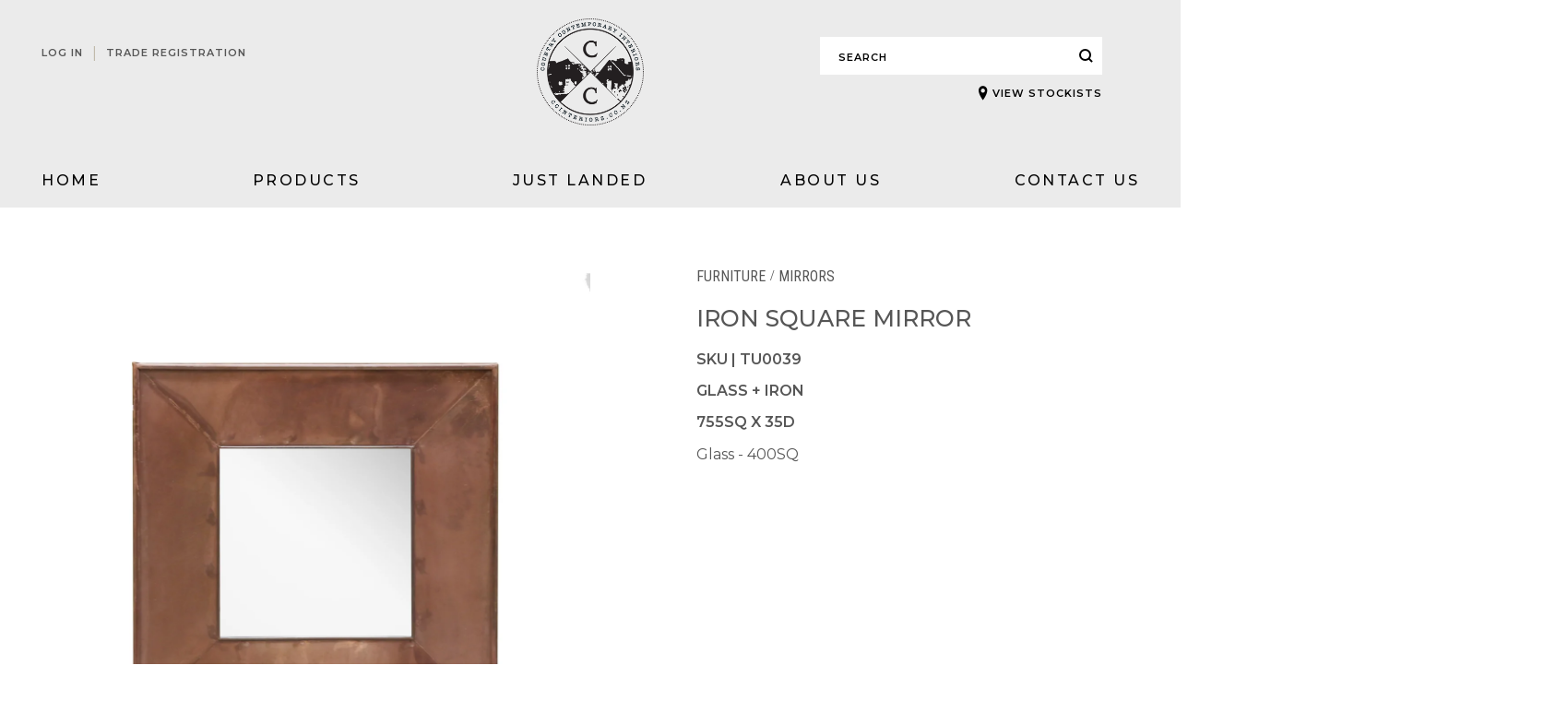

--- FILE ---
content_type: text/html;charset=UTF-8
request_url: https://www.ccinteriors.co.nz/furniture/mirrors/iron-square-mirror--tu0039
body_size: 4883
content:
<!DOCTYPE html>
<html>
<head>
<title>Iron Square Mirror - Product - CC Interiors</title>
<link rel="canonical" href="https://www.ccinteriors.co.nz/product">
<meta name="og:title" property="og:title" content="Iron Square Mirror - Product - CC Interiors">
<meta name="og:url" property="og:url" content="https://www.ccinteriors.co.nz/product">
<meta name="description" property="description" content="Glass - 400SQ">
<meta name="og:description" property="og:description" content="Glass - 400SQ">
<meta name="og:image" property="og:image" content="https://www.ccinteriors.co.nz/content/products/tu0039-01.jpg?fit=bounds&amp;enable=upscale&amp;bg-color=FFFFFF">
<meta name="og:type" property="og:type" content="product">
	<meta http-equiv="Content-Type" content="text/html; charset=UTF-8" />
	<meta name="viewport" content="width=device-width,initial-scale=1">
	<!-- Disable IE compatibility mode -->
	<meta http-equiv="X-UA-Compatible" content="IE=11; IE=10; IE=9; IE=8; IE=EDGE">

	<link rel="shortcut icon" href="https://www.ccinteriors.co.nz/content/images/favicon.ico" type="image/x-icon" />
	<link rel="apple-touch-icon" href="https://www.ccinteriors.co.nz/content/images/apple-touch-icon.png">
	<link rel="apple-touch-icon" sizes="57x57" href="https://www.ccinteriors.co.nz/content/images/apple-touch-icon-57x57.png" />
	<link rel="apple-touch-icon" sizes="72x72" href="https://www.ccinteriors.co.nz/content/images/apple-touch-icon-72x72.png" />
	<link rel="apple-touch-icon" sizes="76x76" href="https://www.ccinteriors.co.nz/content/images/apple-touch-icon-76x76.png" />
	<link rel="apple-touch-icon" sizes="114x114" href="https://www.ccinteriors.co.nz/content/images/apple-touch-icon-114x114.png" />
	<link rel="apple-touch-icon" sizes="120x120" href="https://www.ccinteriors.co.nz/content/images/apple-touch-icon-120x120.png" />
	<link rel="apple-touch-icon" sizes="144x144" href="https://www.ccinteriors.co.nz/content/images/apple-touch-icon-144x144.png" />
	<link rel="apple-touch-icon" sizes="152x152" href="https://www.ccinteriors.co.nz/content/images/apple-touch-icon-152x152.png" />
	<link rel="apple-touch-icon" sizes="180x180" href="https://www.ccinteriors.co.nz/content/images/apple-touch-icon-180x180.png" />
<script>
psdatalayer = [{"pageType":"product","ecommerce":{"currencyCode":"NZD","detail":{"products":[{"id":"3299685","name":"Iron Square Mirror","price":"98.00","brand":"CC Interiors","category":"\/furniture\/mirrors","variant":"TU0039"}]}},"facebook":{"content_type":"product","content_ids":"3299685","content_name":"Iron Square Mirror","value":"98.00","currency":"NZD"}}];
dataLayer = psdatalayer;
</script>

<!-- Google Tag Manager -->
<script>(function(w,d,s,l,i){w[l]=w[l]||[];w[l].push({'gtm.start':
new Date().getTime(),event:'gtm.js'});var f=d.getElementsByTagName(s)[0],
j=d.createElement(s),dl=l!='dataLayer'?'&l='+l:'';j.async=true;j.src=
'//www.googletagmanager.com/gtm.js?id='+i+dl;f.parentNode.insertBefore(j,f);
})(window,document,'script','dataLayer','GTM-P5Q2TCW');</script>
<!-- End Google Tag Manager -->
<link rel="stylesheet" href="/generic/external/ionicons/2.0.0/css/ionicons.min.css">
<link rel="stylesheet" href="/sass/1750894936">
</head>

<div class="pageOverlay"></div>

<div class="cartSlide rightMenu j-cartSlide">
		<div class="cartSlideContent">

		<img src="https://www.ccinteriors.co.nz/content/images/ico-greyCart.png" srcsset="https://www.ccinteriors.co.nz/content/images/ico-greyCart-ret.png 2x, https://www.ccinteriors.co.nz/content/images/ico-greyCart.png 1x" alt="">

		<h4 class="c-heading4">YOUR CART</h4>

		<div class="ajax-loading j-cartloading"></div>
		<div id="cart-popout" class="j-cartslidecontent">
	
	<div class="orderNote js-ordernote ">
		Order value must be more than 499.99	</div>
</div>		</div>
		<a href="/checkout" class="c-outlineBtn">CHECKOUT</a>
		</div>
<body class="pushMenu">

<!-- Google Tag Manager (noscript) -->
<noscript><iframe src="//www.googletagmanager.com/ns.html?id=GTM-P5Q2TCW"
height="0" width="0" style="display:none;visibility:hidden"></iframe></noscript>
<!-- End Google Tag Manager (noscript) -->
	<div class="fixedHeader">
		<div class="c-defWidth">
			<div class="fixedLogo">
				<a href="/"><img src="https://www.ccinteriors.co.nz/content/images/fixedHeadLogo.png" srcset="https://www.ccinteriors.co.nz/content/images/fixedHeadLogo-ret.png 2x, https://www.ccinteriors.co.nz/content/images/fixedHeadLogo.png 1x" alt=""></a>
			</div>

			
<nav class="mobNav">

	<div class="mobileMenuOnly">
		<div class="topOptions">
			<div class="option j-active">
				<span>Menu</span>
			</div>
			
				<div class="option logInBtn js-loginTrig">
					<span>LOG IN</span>
				</div>
					</div>
	</div>

	<ul class="navWrap fixedNavWrap">

		
		<li><a href="/">Home</a></li>
		<li class="hasSub"><a href="javascript:;" class="titleLink">Products</a>
			<div class="subNav">
				<div class="c-defWidth">
											<div class="col">
															<a href="/furniture">
									<img
                                        class="lazyload"
                                        src="/generic/images/spectre.gif"
                                        data-src="https://www.ccinteriors.co.nz/content/category/0281279001528161508.jpg?width=470 470w,
                                                  https://www.ccinteriors.co.nz/content/category/0281279001528161508.jpg?width=235 235w,"
                                        alt="Furniture"
                                    >
								</a>
															<div class="title"><a href="/furniture">Furniture</a></div>
							<ul class="colList">
																	<li><a href="/furniture/antiques">Antiques</a></li>
																		<li><a href="/furniture/bedroom">Bedroom</a></li>
																		<li><a href="/furniture/kitchen-and-bathroom">Kitchen and Bathroom</a></li>
																		<li><a href="/furniture/mirrors">Mirrors</a></li>
																		<li><a href="/furniture/seating">Seating</a></li>
																		<li><a href="/furniture/sideboards-consoles-and-desks">Sideboards, Consoles and Desks</a></li>
																		<li><a href="/furniture/storage-and-display">Storage and Display</a></li>
																		<li><a href="/furniture/tables">Tables</a></li>
																		<li><a href="/furniture/vincent-sheppard">Vincent Sheppard</a></li>
																	<li><a href="/furniture">All</a></li>
							</ul>
						</div>
												<div class="col">
															<a href="/home-accessories">
									<img
                                        class="lazyload"
                                        src="/generic/images/spectre.gif"
                                        data-src="https://www.ccinteriors.co.nz/content/category/0872477001528161470.jpg?width=470 470w,
                                                  https://www.ccinteriors.co.nz/content/category/0872477001528161470.jpg?width=235 235w,"
                                        alt="Home Accessories"
                                    >
								</a>
															<div class="title"><a href="/home-accessories">Home Accessories</a></div>
							<ul class="colList">
																	<li><a href="/home-accessories/bar-accessories">Bar Accessories</a></li>
																		<li><a href="/home-accessories/christmas-decorations">Christmas Decorations</a></li>
																		<li><a href="/home-accessories/desktop">Desktop</a></li>
																		<li><a href="/home-accessories/display-items">Display Items</a></li>
																		<li><a href="/home-accessories/garden-indooroutdoor">Garden Indoor/Outdoor</a></li>
																		<li><a href="/home-accessories/hurricanes-and-candles">Hurricanes and Candles</a></li>
																		<li><a href="/home-accessories/jewellery">Jewellery</a></li>
																		<li><a href="/home-accessories/kitchen-and-tableware">Kitchen and Tableware</a></li>
																		<li><a href="/home-accessories/soft-furnishing">Soft Furnishing</a></li>
																		<li><a href="/home-accessories/wall">Wall</a></li>
																	<li><a href="/home-accessories">All</a></li>
							</ul>
						</div>
												<div class="col">
															<a href="/lighting">
									<img
                                        class="lazyload"
                                        src="/generic/images/spectre.gif"
                                        data-src="https://www.ccinteriors.co.nz/content/category/0275660001528161441.jpg?width=470 470w,
                                                  https://www.ccinteriors.co.nz/content/category/0275660001528161441.jpg?width=235 235w,"
                                        alt="Lighting"
                                    >
								</a>
															<div class="title"><a href="/lighting">Lighting</a></div>
							<ul class="colList">
																	<li><a href="/lighting/ceiling-lights">Ceiling Lights</a></li>
																		<li><a href="/lighting/chandeliers">Chandeliers</a></li>
																		<li><a href="/lighting/hanging">Hanging</a></li>
																		<li><a href="/lighting/lamps">Lamps</a></li>
																		<li><a href="/lighting/lampshades">Lampshades</a></li>
																		<li><a href="/lighting/wall-sconces">Wall Sconces</a></li>
																	<li><a href="/lighting">All</a></li>
							</ul>
						</div>
										</div>
			</div>
		</li>
		<li><a href="/just-landed">Just Landed</a></li>

				<!-- <li><a href="#">Inspiration</a></li> -->
		<li><a href="/about-us">About Us</a></li>
		<li><a href="/contact">Contact Us</a></li>
		<!-- <li><a href="#">Restoration</a></li> -->
	</ul>
</nav>

			<div class="rightSide">

								<i class="magShortStalk searchTrigger"></i>

			</div>
		</div>
	</div>

	<div id="wrapper">

		<header>
			<div class="c-defWidth">
				<div class="leftSide">
											<div class="logInBtn">LOG IN
							<div class="popOut">
								<form action="" method="POST" class="j-loginform">
	<h3 class="c-heading3">Trade Log In</h3>
	<i class="ion-close j-loginclose" style="position:absolute; top:10px; right:10px; padding:5px; cursor:pointer;"></i>

	<div class="c-defInput">
		<input type="email" placeholder="Email" name="email">
		<div class="c-inError j-hidden" data-for="email">Please enter valid email</div>
		<div class="c-inError j-hidden" data-for="invalidcustomer">We cant find you. Please register first</div>

	</div>
	<div class="c-defInput">
		<input type="password" placeholder="Password" name="password">
		<div class="c-inError j-hidden" data-for="password">Please enter password</div>
		<div class="c-inError j-hidden" data-for="invalidcombo">We cant find the email/password combination</div>

	</div>
	<button class="c-blackBtn">Log In</button>
	<span class="forgotPass forgotPassTrigger">Forgot your password?</span>
	<h3 class="c-heading3">Not Registered?</h3>
	<span class="SignzUp">Signup for a Trade account now</span>
	<a class="c-blackBtn" href="/trade-register">Sign up</a>
</form>							</div>
						</div>
											<span class="seperator">|</span>
											<a href="/trade-register" class="tradeReg">TRADE REGISTRATION</a>
						
					<div class="burger">
						<span class="line"></span>
						<span class="line"></span>
						<span class="line"></span>
					</div>

					<i class="magShortStalk mobOnly searchTrigger"></i>
				</div>

				<div class="logo">
					<a href="/" class="dtTab"><img src="https://www.ccinteriors.co.nz/content/images/logo.png" srcset="https://www.ccinteriors.co.nz/content/images/logo-ret.png 2x, https://www.ccinteriors.co.nz/content/images/logo.png 1x" alt=""></a>
					<a href="/" class="mobOnly"><img src="https://www.ccinteriors.co.nz/content/images/mobLogo.png" srcset="https://www.ccinteriors.co.nz/content/images/mobLogo-ret.png 2x, https://www.ccinteriors.co.nz/content/images/mobLogo.png 1x" alt=""></a>
				</div>

				<div class="rightSide">

					
					<div class="c-defInput">
						<input class="searchTrigger" type="text" placeholder="SEARCH">
						<i class="magShortStalk searchTrigger"></i>
						<a href="/stockists" class="stockTitle"><i class="icon ion-location"></i>VIEW STOCKISTS</a>
					</div>
				</div>

				
<nav class="mobNav">

	<div class="mobileMenuOnly">
		<div class="topOptions">
			<div class="option j-active">
				<span>Menu</span>
			</div>
			
				<div class="option logInBtn js-loginTrig">
					<span>LOG IN</span>
				</div>
					</div>
	</div>

	<ul class="navWrap fixedNavWrap">

		
		<li><a href="/">Home</a></li>
		<li class="hasSub"><a href="javascript:;" class="titleLink">Products</a>
			<div class="subNav">
				<div class="c-defWidth">
											<div class="col">
															<a href="/furniture">
									<img
                                        class="lazyload"
                                        src="/generic/images/spectre.gif"
                                        data-src="https://www.ccinteriors.co.nz/content/category/0281279001528161508.jpg?width=470 470w,
                                                  https://www.ccinteriors.co.nz/content/category/0281279001528161508.jpg?width=235 235w,"
                                        alt="Furniture"
                                    >
								</a>
															<div class="title"><a href="/furniture">Furniture</a></div>
							<ul class="colList">
																	<li><a href="/furniture/antiques">Antiques</a></li>
																		<li><a href="/furniture/bedroom">Bedroom</a></li>
																		<li><a href="/furniture/kitchen-and-bathroom">Kitchen and Bathroom</a></li>
																		<li><a href="/furniture/mirrors">Mirrors</a></li>
																		<li><a href="/furniture/seating">Seating</a></li>
																		<li><a href="/furniture/sideboards-consoles-and-desks">Sideboards, Consoles and Desks</a></li>
																		<li><a href="/furniture/storage-and-display">Storage and Display</a></li>
																		<li><a href="/furniture/tables">Tables</a></li>
																		<li><a href="/furniture/vincent-sheppard">Vincent Sheppard</a></li>
																	<li><a href="/furniture">All</a></li>
							</ul>
						</div>
												<div class="col">
															<a href="/home-accessories">
									<img
                                        class="lazyload"
                                        src="/generic/images/spectre.gif"
                                        data-src="https://www.ccinteriors.co.nz/content/category/0872477001528161470.jpg?width=470 470w,
                                                  https://www.ccinteriors.co.nz/content/category/0872477001528161470.jpg?width=235 235w,"
                                        alt="Home Accessories"
                                    >
								</a>
															<div class="title"><a href="/home-accessories">Home Accessories</a></div>
							<ul class="colList">
																	<li><a href="/home-accessories/bar-accessories">Bar Accessories</a></li>
																		<li><a href="/home-accessories/christmas-decorations">Christmas Decorations</a></li>
																		<li><a href="/home-accessories/desktop">Desktop</a></li>
																		<li><a href="/home-accessories/display-items">Display Items</a></li>
																		<li><a href="/home-accessories/garden-indooroutdoor">Garden Indoor/Outdoor</a></li>
																		<li><a href="/home-accessories/hurricanes-and-candles">Hurricanes and Candles</a></li>
																		<li><a href="/home-accessories/jewellery">Jewellery</a></li>
																		<li><a href="/home-accessories/kitchen-and-tableware">Kitchen and Tableware</a></li>
																		<li><a href="/home-accessories/soft-furnishing">Soft Furnishing</a></li>
																		<li><a href="/home-accessories/wall">Wall</a></li>
																	<li><a href="/home-accessories">All</a></li>
							</ul>
						</div>
												<div class="col">
															<a href="/lighting">
									<img
                                        class="lazyload"
                                        src="/generic/images/spectre.gif"
                                        data-src="https://www.ccinteriors.co.nz/content/category/0275660001528161441.jpg?width=470 470w,
                                                  https://www.ccinteriors.co.nz/content/category/0275660001528161441.jpg?width=235 235w,"
                                        alt="Lighting"
                                    >
								</a>
															<div class="title"><a href="/lighting">Lighting</a></div>
							<ul class="colList">
																	<li><a href="/lighting/ceiling-lights">Ceiling Lights</a></li>
																		<li><a href="/lighting/chandeliers">Chandeliers</a></li>
																		<li><a href="/lighting/hanging">Hanging</a></li>
																		<li><a href="/lighting/lamps">Lamps</a></li>
																		<li><a href="/lighting/lampshades">Lampshades</a></li>
																		<li><a href="/lighting/wall-sconces">Wall Sconces</a></li>
																	<li><a href="/lighting">All</a></li>
							</ul>
						</div>
										</div>
			</div>
		</li>
		<li><a href="/just-landed">Just Landed</a></li>

				<!-- <li><a href="#">Inspiration</a></li> -->
		<li><a href="/about-us">About Us</a></li>
		<li><a href="/contact">Contact Us</a></li>
		<!-- <li><a href="#">Restoration</a></li> -->
	</ul>
</nav>			</div>
		</header>

		<main class="content product">
			
<div class="productWrap">
	<div class="c-defWidth">
		<div class="leftSide">
			<div class="prodSlider">
									<div class="prodSliderItem imgWrap">
						<img src="https://www.ccinteriors.co.nz/content/products/tu0039-01.jpg?width=1240&height=1240&fit=bounds&enable=upscale&bg-color=FFFFFF&canvas=1240%2C1240" srcset="https://www.ccinteriors.co.nz/content/products/tu0039-01.jpg?width=2480&height=2480&fit=bounds&enable=upscale&bg-color=FFFFFF&canvas=2480%2C2480 2x, https://www.ccinteriors.co.nz/content/products/tu0039-01.jpg?width=1240&height=1240&fit=bounds&enable=upscale&bg-color=FFFFFF&canvas=1240%2C1240 1x" alt="Iron Square Mirror">
					</div>
										<div class="prodSliderItem imgWrap">
						<img src="https://www.ccinteriors.co.nz/content/products/tu0039-02.jpg?width=1240&height=1240&fit=bounds&enable=upscale&bg-color=FFFFFF&canvas=1240%2C1240" srcset="https://www.ccinteriors.co.nz/content/products/tu0039-02.jpg?width=2480&height=2480&fit=bounds&enable=upscale&bg-color=FFFFFF&canvas=2480%2C2480 2x, https://www.ccinteriors.co.nz/content/products/tu0039-02.jpg?width=1240&height=1240&fit=bounds&enable=upscale&bg-color=FFFFFF&canvas=1240%2C1240 1x" alt="Iron Square Mirror">
					</div>
										<div class="prodSliderItem imgWrap">
						<img src="https://www.ccinteriors.co.nz/content/products/tu0039-03.jpg?width=1240&height=1240&fit=bounds&enable=upscale&bg-color=FFFFFF&canvas=1240%2C1240" srcset="https://www.ccinteriors.co.nz/content/products/tu0039-03.jpg?width=2480&height=2480&fit=bounds&enable=upscale&bg-color=FFFFFF&canvas=2480%2C2480 2x, https://www.ccinteriors.co.nz/content/products/tu0039-03.jpg?width=1240&height=1240&fit=bounds&enable=upscale&bg-color=FFFFFF&canvas=1240%2C1240 1x" alt="Iron Square Mirror">
					</div>
								</div>
			<div class="prodThumbnails">
									<div class="prodThumbnailsItem imgWrap">
						<img src="https://www.ccinteriors.co.nz/content/products/tu0039-01.jpg?width=96&height=96&fit=bounds&enable=upscale&bg-color=FFFFFF&canvas=96%2C96" srcset="https://www.ccinteriors.co.nz/content/products/tu0039-01.jpg?width=192&height=192&fit=bounds&enable=upscale&bg-color=FFFFFF&canvas=192%2C192 2x, https://www.ccinteriors.co.nz/content/products/tu0039-01.jpg?width=96&height=96&fit=bounds&enable=upscale&bg-color=FFFFFF&canvas=96%2C96 1x" alt="Iron Square Mirror">
					</div>
										<div class="prodThumbnailsItem imgWrap">
						<img src="https://www.ccinteriors.co.nz/content/products/tu0039-02.jpg?width=96&height=96&fit=bounds&enable=upscale&bg-color=FFFFFF&canvas=96%2C96" srcset="https://www.ccinteriors.co.nz/content/products/tu0039-02.jpg?width=192&height=192&fit=bounds&enable=upscale&bg-color=FFFFFF&canvas=192%2C192 2x, https://www.ccinteriors.co.nz/content/products/tu0039-02.jpg?width=96&height=96&fit=bounds&enable=upscale&bg-color=FFFFFF&canvas=96%2C96 1x" alt="Iron Square Mirror">
					</div>
										<div class="prodThumbnailsItem imgWrap">
						<img src="https://www.ccinteriors.co.nz/content/products/tu0039-03.jpg?width=96&height=96&fit=bounds&enable=upscale&bg-color=FFFFFF&canvas=96%2C96" srcset="https://www.ccinteriors.co.nz/content/products/tu0039-03.jpg?width=192&height=192&fit=bounds&enable=upscale&bg-color=FFFFFF&canvas=192%2C192 2x, https://www.ccinteriors.co.nz/content/products/tu0039-03.jpg?width=96&height=96&fit=bounds&enable=upscale&bg-color=FFFFFF&canvas=96%2C96 1x" alt="Iron Square Mirror">
					</div>
								</div>
		</div>


		<div class="rightSide">
			<ul class="breadCrumb">
				<li><a href="/furniture">Furniture</a></li><li><a href="/furniture/mirrors">Mirrors</a></li>			</ul>

			<h1 class="c-heading1">Iron Square Mirror</h1>
			
			<div class="qtyCartBtnWrap">

				<div class="qtyColourWrap">
					<form action="">
										</form>
			</div>
					</div>
		
		<span class="sku">SKU | TU0039</span>

		<div class="prodInfoWrap">
			<ul>
									<li>GLASS + IRON</li>
														<li>755SQ X 35D</li>
								</ul>
			<p>Glass - 400SQ</p>
		</div>

		
	</div>
</div>		</main>

		<footer>

							<div class="signUpWrap">
					<div class="c-defWidth">
						<form class="js-footersignup" action="/process-login?a=signup" method="post">
							<h4>Sign up to hear about our latest products, deals and trends</h4>
							<div class="c-defInput nameInput">
								<input type="text" placeholder="Name" name="mailer_name">
								<div class="c-inError js-error js-mailer_name js-hide">Error</div>
							</div>
							<div class="c-defInput emailInput">
								<input type="email" placeholder="Email" name="mailer_email">
								<div class="c-inError js-error js-mailer_email js-hide">Error</div>
							</div>

							<button class="c-outlineBtn">Sign Up</button>
							<div class="c-success js-success js-hide">Success</div>

						</form>
					</div>
				</div>
				
			<div class="c-defWidth">

				
					<ul class="footList">
						<li class="title">CC interiors</li>

						
								<li><a href="https://www.ccinteriors.co.nz/virtual-showroom-tour?k=tOIIw5OzCoXiyqM1mlEXNNAlmAafrI" >Virtual Tour</a></li>
						
								<li><a href="/stockists" target="_blank">Stockists</a></li>
						
								<li><a href="/about-us" >About Us</a></li>
						
								<li><a href="/contact" >Contact Us</a></li>
						
								<li><a href="https://www.ccinteriors.co.nz/terms-and-conditions?k=tOIIw5OzCoXiyqM1mlEXNNAlmAafrI" >Terms and Conditions</a></li>
						
					</ul>
				
					<ul class="footList">
						<li class="title">Products</li>

						
								<li><a href="/just-landed" >Just Landed</a></li>
						
								<li><a href="/lighting" >Lighting</a></li>
						
								<li><a href="/furniture" >Furniture</a></li>
						
								<li><a href="/home-accessories" >Home Accessories</a></li>
						
					</ul>
				
					<ul class="footList">
						<li class="title">Information</li>

						
								<li><a href="https://www.ccinteriors.co.nz/productcareinformation?k=tOIIw5OzCoXiyqM1mlEXNNAlmAafrI" >Product Care Information</a></li>
						
								<li><a href="/faq" >FAQ</a></li>
						
								<li><a href="/terms-and-conditions" >Privacy Policy</a></li>
						
					</ul>
				
				<ul class="footList">
					<li class="socialWrap">
						<a href="https://www.instagram.com/ccinteriors/" class="insta"><i class="fab fa-instagram"></i></a>
						<a href="https://www.facebook.com/CCInteriorsNewZealand/" class="facebook"><i class="fab fa-facebook-f"></i></a>
					</li>
				</ul>
			</div>
		</footer>

	</div>

	<div class="searchWrap typeaheadWrap">
		<div class="c-defWidth">
			<form action="/search">
				<div class="c-defInput">
					<i class="magShortStalk"></i>
					<input type="text" class="js-typeaheadsearchinput" name="q" placeholder="Search...">
				</div>
			</form>

			<div class="closeBtn">
				<i class="ion-android-close"></i>
			</div>
		</div>

		<div class="searchResults js-searchresults"></div>

	</div>

<script src="/webfont-loader/1513131986" defer></script>
<script src="/generic/external/jquery/2.2.4/jquery-2.2.4.min.js" defer></script>
<script src="/generic/external/enquire/2.1.6/enquire.min.js" defer></script>
<script src="/generic/external/slick/1.6.0/slick.min.js" defer></script>
<script src="/lazyload-js/1517368606" defer></script>
<script src="/zoom-js/1530241811" defer></script>
<script src="/javascript/1750894936" defer></script>
<script src="/custom-js/1543366612" defer></script>
<script src="/site-js/1627871326" defer></script>
<script src="/init-js/1518987709" defer></script>
<script src="/gtm-js/1529525388" defer></script>
</body>
</html>


--- FILE ---
content_type: text/html;charset=UTF-8
request_url: https://www.ccinteriors.co.nz/welcome-popup
body_size: 280
content:
<i class="ion-close"></i>
<h1 class="c-heading1">Sign up to</h1>
<h1 class="c-heading1 green">CC Interiors</h1>
<p>Sign up to hear about our latest products,<br> deals and trends.</p>

<form action="" class="signupForm" method="POST">
	<div class="c-defInput">
		<input type="text" placeholder="Name" name="name">
		<div class="c-inError j-hidden" data-for="name">Please enter your name</div>
	</div>

	<div class="c-defInput">
		<input type="email" placeholder="Email" name="email">
		<div class="c-inError j-hidden" data-for="email">Please enter valid email</div>
	</div>

	<button class="c-outlineBtn">Sign Up</button>
	<div class="c-success j-hidden">Thanks for subscribing</div>
	<span class="noThanks closePop">NO THANKS</span>
</form>




--- FILE ---
content_type: text/css;charset=UTF-8
request_url: https://www.ccinteriors.co.nz/sass/1750894936
body_size: 46208
content:
html{font-family:helvetica,arial,sans-serif;-ms-text-size-adjust:100%;-webkit-text-size-adjust:100%}body{margin:0}article,aside,details,figcaption,figure,footer,header,hgroup,main,menu,nav,section,summary{display:block}audio,canvas,progress,video{display:inline-block;vertical-align:baseline}audio:not([controls]){display:none;height:0}a{background-color:transparent}a:active,a:hover{outline:0}abbr[title]{border-bottom:1px dotted}b,strong{font-weight:bold}dfn{font-style:italic}h1,h2,h3,h4,h5,h6{font-weight:normal}mark{background:#ff0;color:#000}small{font-size:80%}sub,sup{font-size:75%;line-height:0;position:relative;vertical-align:baseline}sup{top:-8px}sub{bottom:-4px}img{border:0}svg:not(:root){overflow:hidden}figure{margin:16px 40px}hr{box-sizing:content-box;height:0}pre{overflow:auto}code,kbd,pre,samp{font-family:monospace, monospace;font-size:16px}button,input,optgroup,select,textarea{color:inherit;font:inherit;margin:0}button{overflow:visible}button,select{text-transform:none}button,html input[type="button"],input[type="reset"],input[type="submit"]{-webkit-appearance:button;cursor:pointer}button[disabled],html input[disabled]{cursor:default}button::-moz-focus-inner,input::-moz-focus-inner{border:0;padding:0}input{line-height:normal}input[type="checkbox"],input[type="radio"]{box-sizing:border-box;padding:0}input[type="number"]::-webkit-inner-spin-button,input[type="number"]::-webkit-outer-spin-button{height:auto}input[type="search"]{-webkit-appearance:textfield;box-sizing:content-box}input[type="search"]::-webkit-search-cancel-button,input[type="search"]::-webkit-search-decoration{-webkit-appearance:none}a,input,select,button,textarea{outline:0}fieldset{border:1px solid #c0c0c0;margin:0 2px;padding:6px 10px 12px}legend{border:0;padding:0}textarea{overflow:auto}optgroup{font-weight:bold}table{border-collapse:collapse;border-spacing:0}td,th{padding:0}ul,li{margin:0;padding:0}input:not([type="radio"]):not([type="checkbox"]),textarea{-webkit-appearance:none;-moz-appearance:none;appearance:none;border-radius:0;border:0}select{-webkit-appearance:none;-moz-appearance:none;appearance:none;border-radius:0;background:transparent;border:0}.noUi-target,.noUi-target *{-webkit-touch-callout:none;-webkit-user-select:none;-ms-touch-action:none;touch-action:none;-ms-user-select:none;-moz-user-select:none;-webkit-user-select:none;user-select:none;box-sizing:border-box}.noUi-target{position:relative;direction:ltr}.noUi-base{width:100%;height:100%;position:relative;z-index:1}.noUi-connect{position:absolute;right:0;top:0;left:0;bottom:0}.noUi-origin{position:absolute;height:0;width:0}.noUi-handle{position:relative;z-index:1}.noUi-state-tap .noUi-connect,.noUi-state-tap .noUi-origin{-webkit-transition:top 0.3s, right 0.3s, bottom 0.3s, left 0.3s;transition:top 0.3s, right 0.3s, bottom 0.3s, left 0.3s}.noUi-state-drag *{cursor:inherit !important}.noUi-draggable{cursor:w-resize}.noUi-base,.noUi-handle{-webkit-transform:translate3d(0, 0, 0);transform:translate3d(0, 0, 0)}.noUi-horizontal{height:3px;padding-top:5px}.noUi-horizontal .noUi-handle{width:20px;height:20px;left:-17px;top:-12px}.noUi-target{background:#ccc;border-radius:4px}.noUi-handle{border-radius:100px;background:#000;cursor:pointer}.noUi-active{box-shadow:inset 0 0 1px rgba(255,255,255,0.5),inset 0 1px 7px rgba(255,255,255,0.5),0 3px 6px -3px rgba(255,255,255,0.5)}.slick-prev,.slick-next{position:absolute;display:block;height:20px;width:20px;line-height:0px;font-size:0px;cursor:pointer;background:transparent;color:transparent;top:50%;margin-top:-10px\9;-webkit-transform:translate(0, -50%);-ms-transform:translate(0, -50%);transform:translate(0, -50%);padding:0;border:none;outline:none}.slick-prev:hover,.slick-prev:focus,.slick-next:hover,.slick-next:focus{outline:none;background:transparent;color:transparent}.slick-prev:hover:before,.slick-prev:focus:before,.slick-next:hover:before,.slick-next:focus:before{opacity:1}.slick-prev.slick-disabled:before,.slick-next.slick-disabled:before{opacity:.25}.slick-prev:before,.slick-next:before{font-family:"slick";font-size:20px;line-height:1;color:#fff;opacity:.75;-webkit-font-smoothing:antialiased;-moz-osx-font-smoothing:grayscale}.slick-prev{left:-25px}[dir="rtl"] .slick-prev{left:auto;right:-25px}.slick-prev:before{content:"<"}[dir="rtl"] .slick-prev:before{content:">"}.slick-next{right:-25px}[dir="rtl"] .slick-next{left:-25px;right:auto}.slick-next:before{content:">"}[dir="rtl"] .slick-next:before{content:"<"}.slick-slider{margin-bottom:30px}.slick-dots{position:absolute;bottom:-45px;list-style:none;display:block;text-align:center;padding:0;width:100%}.slick-dots li{position:relative;display:inline-block;height:20px;width:20px;margin:0 5px;padding:0;cursor:pointer}.slick-dots li button{border:0;background:transparent;display:block;height:20px;width:20px;outline:none;line-height:0px;font-size:0px;color:transparent;padding:5px;cursor:pointer}.slick-dots li button:hover,.slick-dots li button:focus{outline:none}.slick-dots li button:hover:before,.slick-dots li button:focus:before{opacity:1}.slick-dots li button:before{position:absolute;top:0;left:0;content:".";width:20px;height:20px;font-family:"slick";font-size:6px;line-height:20px;text-align:center;color:#000;opacity:.25;-webkit-font-smoothing:antialiased;-moz-osx-font-smoothing:grayscale}.slick-dots li.slick-active button:before{color:#000;opacity:.75}.slick-slider{position:relative;display:block;box-sizing:border-box;-webkit-user-select:none;-moz-user-select:none;-ms-user-select:none;user-select:none;-webkit-touch-callout:none;-khtml-user-select:none;-ms-touch-action:pan-y;touch-action:pan-y;-webkit-tap-highlight-color:transparent}.slick-list{position:relative;display:block;overflow:hidden;margin:0;padding:0}.slick-list:focus{outline:none}.slick-list.dragging{cursor:pointer;cursor:hand}.slick-slider .slick-track,.slick-slider .slick-list{-webkit-transform:translate3d(0, 0, 0);-moz-transform:translate3d(0, 0, 0);-ms-transform:translate3d(0, 0, 0);-o-transform:translate3d(0, 0, 0);transform:translate3d(0, 0, 0)}.slick-track{position:relative;top:0;left:0;display:block}.slick-track:before,.slick-track:after{display:table;content:''}.slick-track:after{clear:both}.slick-loading .slick-track{visibility:hidden}.slick-slide{display:none;float:left;height:100%;min-height:1px;outline:0px}.slide-active{outline:0px}[dir='rtl'] .slick-slide{float:right}.slick-slide img{display:block}.slick-slide.slick-loading img{display:none}.slick-slide.dragging img{pointer-events:none}.slick-initialized .slick-slide{display:block}.slick-loading .slick-slide{visibility:hidden}.slick-vertical .slick-slide{display:block;height:auto;border:1px solid transparent}.slick-arrow.slick-hidden{display:none}@-webkit-keyframes passing-through{0%{opacity:0;-webkit-transform:translateY(40px);-moz-transform:translateY(40px);-ms-transform:translateY(40px);-o-transform:translateY(40px);transform:translateY(40px)}30%,70%{opacity:1;-webkit-transform:translateY(0px);-moz-transform:translateY(0px);-ms-transform:translateY(0px);-o-transform:translateY(0px);transform:translateY(0px)}100%{opacity:0;-webkit-transform:translateY(-40px);-moz-transform:translateY(-40px);-ms-transform:translateY(-40px);-o-transform:translateY(-40px);transform:translateY(-40px)}}@-moz-keyframes passing-through{0%{opacity:0;-webkit-transform:translateY(40px);-moz-transform:translateY(40px);-ms-transform:translateY(40px);-o-transform:translateY(40px);transform:translateY(40px)}30%,70%{opacity:1;-webkit-transform:translateY(0px);-moz-transform:translateY(0px);-ms-transform:translateY(0px);-o-transform:translateY(0px);transform:translateY(0px)}100%{opacity:0;-webkit-transform:translateY(-40px);-moz-transform:translateY(-40px);-ms-transform:translateY(-40px);-o-transform:translateY(-40px);transform:translateY(-40px)}}@keyframes passing-through{0%{opacity:0;-webkit-transform:translateY(40px);-moz-transform:translateY(40px);-ms-transform:translateY(40px);-o-transform:translateY(40px);transform:translateY(40px)}30%,70%{opacity:1;-webkit-transform:translateY(0px);-moz-transform:translateY(0px);-ms-transform:translateY(0px);-o-transform:translateY(0px);transform:translateY(0px)}100%{opacity:0;-webkit-transform:translateY(-40px);-moz-transform:translateY(-40px);-ms-transform:translateY(-40px);-o-transform:translateY(-40px);transform:translateY(-40px)}}@-webkit-keyframes slide-in{0%{opacity:0;-webkit-transform:translateY(40px);-moz-transform:translateY(40px);-ms-transform:translateY(40px);-o-transform:translateY(40px);transform:translateY(40px)}30%{opacity:1;-webkit-transform:translateY(0px);-moz-transform:translateY(0px);-ms-transform:translateY(0px);-o-transform:translateY(0px);transform:translateY(0px)}}@-moz-keyframes slide-in{0%{opacity:0;-webkit-transform:translateY(40px);-moz-transform:translateY(40px);-ms-transform:translateY(40px);-o-transform:translateY(40px);transform:translateY(40px)}30%{opacity:1;-webkit-transform:translateY(0px);-moz-transform:translateY(0px);-ms-transform:translateY(0px);-o-transform:translateY(0px);transform:translateY(0px)}}@keyframes slide-in{0%{opacity:0;-webkit-transform:translateY(40px);-moz-transform:translateY(40px);-ms-transform:translateY(40px);-o-transform:translateY(40px);transform:translateY(40px)}30%{opacity:1;-webkit-transform:translateY(0px);-moz-transform:translateY(0px);-ms-transform:translateY(0px);-o-transform:translateY(0px);transform:translateY(0px)}}@-webkit-keyframes pulse{0%{-webkit-transform:scale(1);-moz-transform:scale(1);-ms-transform:scale(1);-o-transform:scale(1);transform:scale(1)}10%{-webkit-transform:scale(1.1);-moz-transform:scale(1.1);-ms-transform:scale(1.1);-o-transform:scale(1.1);transform:scale(1.1)}20%{-webkit-transform:scale(1);-moz-transform:scale(1);-ms-transform:scale(1);-o-transform:scale(1);transform:scale(1)}}@-moz-keyframes pulse{0%{-webkit-transform:scale(1);-moz-transform:scale(1);-ms-transform:scale(1);-o-transform:scale(1);transform:scale(1)}10%{-webkit-transform:scale(1.1);-moz-transform:scale(1.1);-ms-transform:scale(1.1);-o-transform:scale(1.1);transform:scale(1.1)}20%{-webkit-transform:scale(1);-moz-transform:scale(1);-ms-transform:scale(1);-o-transform:scale(1);transform:scale(1)}}@keyframes pulse{0%{-webkit-transform:scale(1);-moz-transform:scale(1);-ms-transform:scale(1);-o-transform:scale(1);transform:scale(1)}10%{-webkit-transform:scale(1.1);-moz-transform:scale(1.1);-ms-transform:scale(1.1);-o-transform:scale(1.1);transform:scale(1.1)}20%{-webkit-transform:scale(1);-moz-transform:scale(1);-ms-transform:scale(1);-o-transform:scale(1);transform:scale(1)}}.dropzone,.dropzone *{box-sizing:border-box}.dropzone{min-height:150px;border:1px dashed #09BDD8;background:white;padding:20px 20px}.dropzone.dz-clickable{font-size:2em;cursor:pointer}.dropzone.dz-clickable *{cursor:default}.dropzone.dz-clickable .dz-message,.dropzone.dz-clickable .dz-message *{cursor:pointer}.dropzone.dz-started .dz-message{display:none}.dropzone.dz-drag-hover{border-style:solid}.dropzone.dz-drag-hover .dz-message{opacity:0.5}.dropzone .dz-message{text-align:center;margin:2em 0}.dropzone .dz-preview{position:relative;display:inline-block;vertical-align:top;margin:16px;min-height:100px}.dropzone .dz-preview:hover{z-index:1000}.dropzone .dz-preview:hover .dz-details{opacity:1}.dropzone .dz-preview.dz-file-preview .dz-image{border-radius:20px;background:#999;background:linear-gradient(to bottom, #eee, #ddd)}.dropzone .dz-preview.dz-file-preview .dz-details{opacity:1}.dropzone .dz-preview.dz-image-preview{background:white}.dropzone .dz-preview.dz-image-preview .dz-details{-webkit-transition:opacity 0.2s linear;-moz-transition:opacity 0.2s linear;-ms-transition:opacity 0.2s linear;-o-transition:opacity 0.2s linear;transition:opacity 0.2s linear}.dropzone .dz-preview .dz-remove{font-size:14px;text-align:center;display:block;cursor:pointer;border:none}.dropzone .dz-preview .dz-remove:hover{text-decoration:underline}.dropzone .dz-preview:hover .dz-details{opacity:1}.dropzone .dz-preview .dz-details{z-index:20;position:absolute;top:0;left:0;opacity:0;font-size:13px;min-width:100%;max-width:100%;padding:2em 1em;text-align:center;color:rgba(0,0,0,0.9);line-height:150%}.dropzone .dz-preview .dz-details .dz-size{margin-bottom:1em;font-size:16px}.dropzone .dz-preview .dz-details .dz-filename{white-space:nowrap}.dropzone .dz-preview .dz-details .dz-filename:hover span{border:1px solid rgba(200,200,200,0.8);background-color:rgba(255,255,255,0.8)}.dropzone .dz-preview .dz-details .dz-filename:not(:hover){overflow:hidden;text-overflow:ellipsis}.dropzone .dz-preview .dz-details .dz-filename:not(:hover) span{border:1px solid transparent}.dropzone .dz-preview .dz-details .dz-filename span,.dropzone .dz-preview .dz-details .dz-size span{background-color:rgba(255,255,255,0.4);padding:0 0.4em;border-radius:3px}.dropzone .dz-preview:hover .dz-image img{-webkit-transform:scale(1.05, 1.05);-moz-transform:scale(1.05, 1.05);-ms-transform:scale(1.05, 1.05);-o-transform:scale(1.05, 1.05);transform:scale(1.05, 1.05);-webkit-filter:blur(8px);filter:blur(8px)}.dropzone .dz-preview .dz-image{border-radius:20px;overflow:hidden;width:120px;height:120px;position:relative;display:block;z-index:10}.dropzone .dz-preview .dz-image img{display:block}.dropzone .dz-preview.dz-success .dz-success-mark{-webkit-animation:passing-through 3s cubic-bezier(0.77, 0, 0.175, 1);-moz-animation:passing-through 3s cubic-bezier(0.77, 0, 0.175, 1);-ms-animation:passing-through 3s cubic-bezier(0.77, 0, 0.175, 1);-o-animation:passing-through 3s cubic-bezier(0.77, 0, 0.175, 1);animation:passing-through 3s cubic-bezier(0.77, 0, 0.175, 1)}.dropzone .dz-preview.dz-error .dz-error-mark{opacity:1;-webkit-animation:slide-in 3s cubic-bezier(0.77, 0, 0.175, 1);-moz-animation:slide-in 3s cubic-bezier(0.77, 0, 0.175, 1);-ms-animation:slide-in 3s cubic-bezier(0.77, 0, 0.175, 1);-o-animation:slide-in 3s cubic-bezier(0.77, 0, 0.175, 1);animation:slide-in 3s cubic-bezier(0.77, 0, 0.175, 1)}.dropzone .dz-preview .dz-success-mark,.dropzone .dz-preview .dz-error-mark{pointer-events:none;opacity:0;z-index:500;position:absolute;display:block;top:50%;left:50%;margin-left:-27px;margin-top:-27px}.dropzone .dz-preview .dz-success-mark svg,.dropzone .dz-preview .dz-error-mark svg{display:block;width:54px;height:54px}.dropzone .dz-preview.dz-processing .dz-progress{opacity:1;-webkit-transition:all 0.2s linear;-moz-transition:all 0.2s linear;-ms-transition:all 0.2s linear;-o-transition:all 0.2s linear;transition:all 0.2s linear}.dropzone .dz-preview.dz-complete .dz-progress{opacity:0;-webkit-transition:opacity 0.4s ease-in;-moz-transition:opacity 0.4s ease-in;-ms-transition:opacity 0.4s ease-in;-o-transition:opacity 0.4s ease-in;transition:opacity 0.4s ease-in}.dropzone .dz-preview:not(.dz-processing) .dz-progress{-webkit-animation:pulse 6s ease infinite;-moz-animation:pulse 6s ease infinite;-ms-animation:pulse 6s ease infinite;-o-animation:pulse 6s ease infinite;animation:pulse 6s ease infinite}.dropzone .dz-preview .dz-progress{opacity:1;z-index:1000;pointer-events:none;position:absolute;height:16px;left:50%;top:50%;margin-top:-8px;width:80px;margin-left:-40px;background:rgba(255,255,255,0.9);-webkit-transform:scale(1);border-radius:8px;overflow:hidden}.dropzone .dz-preview .dz-progress .dz-upload{background:#333;background:linear-gradient(to bottom, #666, #444);position:absolute;top:0;left:0;bottom:0;width:0;-webkit-transition:width 300ms ease-in-out;-moz-transition:width 300ms ease-in-out;-ms-transition:width 300ms ease-in-out;-o-transition:width 300ms ease-in-out;transition:width 300ms ease-in-out}.dropzone .dz-preview.dz-error .dz-error-message{display:block}.dropzone .dz-preview.dz-error:hover .dz-error-message{opacity:1;pointer-events:auto}.dropzone .dz-preview .dz-error-message{pointer-events:none;z-index:1000;position:absolute;display:block;display:none;opacity:0;-webkit-transition:opacity 0.3s ease;-moz-transition:opacity 0.3s ease;-ms-transition:opacity 0.3s ease;-o-transition:opacity 0.3s ease;transition:opacity 0.3s ease;border-radius:8px;font-size:13px;top:130px;left:-10px;width:140px;background:#be2626;background:linear-gradient(to bottom, #be2626, #a92222);padding:0.5em 1.2em;color:white}.dropzone .dz-preview .dz-error-message:after{content:'';position:absolute;top:-6px;left:64px;width:0;height:0;border-left:6px solid transparent;border-right:6px solid transparent;border-bottom:6px solid #be2626}@font-face{font-family:'Font Awesome 5 Pro';font-style:normal;font-weight:900;src:url("/generic/fonts/fa-solid-900.eot");src:url("/generic/fonts/fa-solid-900.eot?#iefix") format("embedded-opentype"),url("/generic/fonts/fa-solid-900.woff2") format("woff2"),url("/generic/fonts/fa-solid-900.woff") format("woff"),url("/generic/fonts/fa-solid-900.ttf") format("truetype"),url("/generic/fonts/fa-solid-900.svg#fontawesome") format("svg")}.fa,.fas{font-family:'Font Awesome 5 Pro';font-weight:900}@font-face{font-family:'Font Awesome 5 Pro';font-style:normal;font-weight:400;src:url("/generic/fonts/fa-regular-400.eot");src:url("/generic/fonts/fa-regular-400.eot?#iefix") format("embedded-opentype"),url("/generic/fonts/fa-regular-400.woff2") format("woff2"),url("/generic/fonts/fa-regular-400.woff") format("woff"),url("/generic/fonts/fa-regular-400.ttf") format("truetype"),url("/generic/fonts/fa-regular-400.svg#fontawesome") format("svg")}.far{font-family:'Font Awesome 5 Pro';font-weight:400}@font-face{font-family:'Font Awesome 5 Pro';font-style:normal;font-weight:300;src:url("/generic/fonts/fa-light-300.eot");src:url("/generic/fonts/fa-light-300.eot?#iefix") format("embedded-opentype"),url("/generic/fonts/fa-light-300.woff2") format("woff2"),url("/generic/fonts/fa-light-300.woff") format("woff"),url("/generic/fonts/fa-light-300.ttf") format("truetype"),url("/generic/fonts/fa-light-300.svg#fontawesome") format("svg")}.fal{font-family:'Font Awesome 5 Pro';font-weight:300}@font-face{font-family:'Font Awesome 5 Brands';font-style:normal;font-weight:normal;src:url("/generic/fonts/fa-brands-400.eot");src:url("/generic/fonts/fa-brands-400.eot?#iefix") format("embedded-opentype"),url("/generic/fonts/fa-brands-400.woff2") format("woff2"),url("/generic/fonts/fa-brands-400.woff") format("woff"),url("/generic/fonts/fa-brands-400.ttf") format("truetype"),url("/generic/fonts/fa-brands-400.svg#fontawesome") format("svg")}.fab{font-family:'Font Awesome 5 Brands'}.fa,.fas,.far,.fal,.fab{-moz-osx-font-smoothing:grayscale;-webkit-font-smoothing:antialiased;display:inline-block;font-style:normal;font-variant:normal;text-rendering:auto;line-height:1}.fa-lg{font-size:1.33333em;line-height:.75em;vertical-align:-.0667em}.fa-xs{font-size:.75em}.fa-sm{font-size:.875em}.fa-1x{font-size:1em}.fa-2x{font-size:2em}.fa-3x{font-size:3em}.fa-4x{font-size:4em}.fa-5x{font-size:5em}.fa-6x{font-size:6em}.fa-7x{font-size:7em}.fa-8x{font-size:8em}.fa-9x{font-size:9em}.fa-10x{font-size:10em}.fa-fw{text-align:center;width:1.25em}.fa-ul{list-style-type:none;margin-left:2.5em;padding-left:0}.fa-ul>li{position:relative}.fa-li{left:-2em;position:absolute;text-align:center;width:2em;line-height:inherit}.fa-border{border:solid 0.08em #eee;border-radius:.1em;padding:.2em .25em .15em}.fa-pull-left{float:left}.fa-pull-right{float:right}.fa.fa-pull-left,.fas.fa-pull-left,.far.fa-pull-left,.fal.fa-pull-left,.fab.fa-pull-left{margin-right:.3em}.fa.fa-pull-right,.fas.fa-pull-right,.far.fa-pull-right,.fal.fa-pull-right,.fab.fa-pull-right{margin-left:.3em}.fa-spin{animation:fa-spin 2s infinite linear}.fa-pulse{animation:fa-spin 1s infinite steps(8)}@keyframes fa-spin{0%{transform:rotate(0deg)}100%{transform:rotate(360deg)}}.fa-rotate-90{-ms-filter:"progid:DXImageTransform.Microsoft.BasicImage(rotation=1)";transform:rotate(90deg)}.fa-rotate-180{-ms-filter:"progid:DXImageTransform.Microsoft.BasicImage(rotation=2)";transform:rotate(180deg)}.fa-rotate-270{-ms-filter:"progid:DXImageTransform.Microsoft.BasicImage(rotation=3)";transform:rotate(270deg)}.fa-flip-horizontal{-ms-filter:"progid:DXImageTransform.Microsoft.BasicImage(rotation=0, mirror=1)";transform:scale(-1, 1)}.fa-flip-vertical{-ms-filter:"progid:DXImageTransform.Microsoft.BasicImage(rotation=2, mirror=1)";transform:scale(1, -1)}.fa-flip-horizontal.fa-flip-vertical{-ms-filter:"progid:DXImageTransform.Microsoft.BasicImage(rotation=2, mirror=1)";transform:scale(-1, -1)}:root .fa-rotate-90,:root .fa-rotate-180,:root .fa-rotate-270,:root .fa-flip-horizontal,:root .fa-flip-vertical{filter:none}.fa-stack{display:inline-block;height:2em;line-height:2em;position:relative;vertical-align:middle;width:2em}.fa-stack-1x,.fa-stack-2x{left:0;position:absolute;text-align:center;width:100%}.fa-stack-1x{line-height:inherit}.fa-stack-2x{font-size:2em}.fa-inverse{color:#fff}.fa-500px:before{content:"\f26e"}.fa-accessible-icon:before{content:"\f368"}.fa-accusoft:before{content:"\f369"}.fa-address-book:before{content:"\f2b9"}.fa-address-card:before{content:"\f2bb"}.fa-adjust:before{content:"\f042"}.fa-adn:before{content:"\f170"}.fa-adversal:before{content:"\f36a"}.fa-affiliatetheme:before{content:"\f36b"}.fa-alarm-clock:before{content:"\f34e"}.fa-algolia:before{content:"\f36c"}.fa-align-center:before{content:"\f037"}.fa-align-justify:before{content:"\f039"}.fa-align-left:before{content:"\f036"}.fa-align-right:before{content:"\f038"}.fa-allergies:before{content:"\f461"}.fa-amazon:before{content:"\f270"}.fa-amazon-pay:before{content:"\f42c"}.fa-ambulance:before{content:"\f0f9"}.fa-american-sign-language-interpreting:before{content:"\f2a3"}.fa-amilia:before{content:"\f36d"}.fa-anchor:before{content:"\f13d"}.fa-android:before{content:"\f17b"}.fa-angellist:before{content:"\f209"}.fa-angle-double-down:before{content:"\f103"}.fa-angle-double-left:before{content:"\f100"}.fa-angle-double-right:before{content:"\f101"}.fa-angle-double-up:before{content:"\f102"}.fa-angle-down:before{content:"\f107"}.fa-angle-left:before{content:"\f104"}.fa-angle-right:before{content:"\f105"}.fa-angle-up:before{content:"\f106"}.fa-angrycreative:before{content:"\f36e"}.fa-angular:before{content:"\f420"}.fa-app-store:before{content:"\f36f"}.fa-app-store-ios:before{content:"\f370"}.fa-apper:before{content:"\f371"}.fa-apple:before{content:"\f179"}.fa-apple-pay:before{content:"\f415"}.fa-archive:before{content:"\f187"}.fa-arrow-alt-circle-down:before{content:"\f358"}.fa-arrow-alt-circle-left:before{content:"\f359"}.fa-arrow-alt-circle-right:before{content:"\f35a"}.fa-arrow-alt-circle-up:before{content:"\f35b"}.fa-arrow-alt-down:before{content:"\f354"}.fa-arrow-alt-from-bottom:before{content:"\f346"}.fa-arrow-alt-from-left:before{content:"\f347"}.fa-arrow-alt-from-right:before{content:"\f348"}.fa-arrow-alt-from-top:before{content:"\f349"}.fa-arrow-alt-left:before{content:"\f355"}.fa-arrow-alt-right:before{content:"\f356"}.fa-arrow-alt-square-down:before{content:"\f350"}.fa-arrow-alt-square-left:before{content:"\f351"}.fa-arrow-alt-square-right:before{content:"\f352"}.fa-arrow-alt-square-up:before{content:"\f353"}.fa-arrow-alt-to-bottom:before{content:"\f34a"}.fa-arrow-alt-to-left:before{content:"\f34b"}.fa-arrow-alt-to-right:before{content:"\f34c"}.fa-arrow-alt-to-top:before{content:"\f34d"}.fa-arrow-alt-up:before{content:"\f357"}.fa-arrow-circle-down:before{content:"\f0ab"}.fa-arrow-circle-left:before{content:"\f0a8"}.fa-arrow-circle-right:before{content:"\f0a9"}.fa-arrow-circle-up:before{content:"\f0aa"}.fa-arrow-down:before{content:"\f063"}.fa-arrow-from-bottom:before{content:"\f342"}.fa-arrow-from-left:before{content:"\f343"}.fa-arrow-from-right:before{content:"\f344"}.fa-arrow-from-top:before{content:"\f345"}.fa-arrow-left:before{content:"\f060"}.fa-arrow-right:before{content:"\f061"}.fa-arrow-square-down:before{content:"\f339"}.fa-arrow-square-left:before{content:"\f33a"}.fa-arrow-square-right:before{content:"\f33b"}.fa-arrow-square-up:before{content:"\f33c"}.fa-arrow-to-bottom:before{content:"\f33d"}.fa-arrow-to-left:before{content:"\f33e"}.fa-arrow-to-right:before{content:"\f340"}.fa-arrow-to-top:before{content:"\f341"}.fa-arrow-up:before{content:"\f062"}.fa-arrows:before{content:"\f047"}.fa-arrows-alt:before{content:"\f0b2"}.fa-arrows-alt-h:before{content:"\f337"}.fa-arrows-alt-v:before{content:"\f338"}.fa-arrows-h:before{content:"\f07e"}.fa-arrows-v:before{content:"\f07d"}.fa-assistive-listening-systems:before{content:"\f2a2"}.fa-asterisk:before{content:"\f069"}.fa-asymmetrik:before{content:"\f372"}.fa-at:before{content:"\f1fa"}.fa-audible:before{content:"\f373"}.fa-audio-description:before{content:"\f29e"}.fa-autoprefixer:before{content:"\f41c"}.fa-avianex:before{content:"\f374"}.fa-aviato:before{content:"\f421"}.fa-aws:before{content:"\f375"}.fa-backward:before{content:"\f04a"}.fa-badge:before{content:"\f335"}.fa-badge-check:before{content:"\f336"}.fa-balance-scale:before{content:"\f24e"}.fa-balance-scale-left:before{content:"\f515"}.fa-balance-scale-right:before{content:"\f516"}.fa-ban:before{content:"\f05e"}.fa-band-aid:before{content:"\f462"}.fa-bandcamp:before{content:"\f2d5"}.fa-barcode:before{content:"\f02a"}.fa-barcode-alt:before{content:"\f463"}.fa-barcode-read:before{content:"\f464"}.fa-barcode-scan:before{content:"\f465"}.fa-bars:before{content:"\f0c9"}.fa-baseball:before{content:"\f432"}.fa-baseball-ball:before{content:"\f433"}.fa-basketball-ball:before{content:"\f434"}.fa-basketball-hoop:before{content:"\f435"}.fa-bath:before{content:"\f2cd"}.fa-battery-bolt:before{content:"\f376"}.fa-battery-empty:before{content:"\f244"}.fa-battery-full:before{content:"\f240"}.fa-battery-half:before{content:"\f242"}.fa-battery-quarter:before{content:"\f243"}.fa-battery-slash:before{content:"\f377"}.fa-battery-three-quarters:before{content:"\f241"}.fa-bed:before{content:"\f236"}.fa-beer:before{content:"\f0fc"}.fa-behance:before{content:"\f1b4"}.fa-behance-square:before{content:"\f1b5"}.fa-bell:before{content:"\f0f3"}.fa-bell-slash:before{content:"\f1f6"}.fa-bicycle:before{content:"\f206"}.fa-bimobject:before{content:"\f378"}.fa-binoculars:before{content:"\f1e5"}.fa-birthday-cake:before{content:"\f1fd"}.fa-bitbucket:before{content:"\f171"}.fa-bitcoin:before{content:"\f379"}.fa-bity:before{content:"\f37a"}.fa-black-tie:before{content:"\f27e"}.fa-blackberry:before{content:"\f37b"}.fa-blanket:before{content:"\f498"}.fa-blender:before{content:"\f517"}.fa-blind:before{content:"\f29d"}.fa-blogger:before{content:"\f37c"}.fa-blogger-b:before{content:"\f37d"}.fa-bluetooth:before{content:"\f293"}.fa-bluetooth-b:before{content:"\f294"}.fa-bold:before{content:"\f032"}.fa-bolt:before{content:"\f0e7"}.fa-bomb:before{content:"\f1e2"}.fa-book:before{content:"\f02d"}.fa-book-heart:before{content:"\f499"}.fa-book-open:before{content:"\f518"}.fa-bookmark:before{content:"\f02e"}.fa-bowling-ball:before{content:"\f436"}.fa-bowling-pins:before{content:"\f437"}.fa-box:before{content:"\f466"}.fa-box-alt:before{content:"\f49a"}.fa-box-check:before{content:"\f467"}.fa-box-fragile:before{content:"\f49b"}.fa-box-full:before{content:"\f49c"}.fa-box-heart:before{content:"\f49d"}.fa-box-open:before{content:"\f49e"}.fa-box-up:before{content:"\f49f"}.fa-box-usd:before{content:"\f4a0"}.fa-boxes:before{content:"\f468"}.fa-boxes-alt:before{content:"\f4a1"}.fa-boxing-glove:before{content:"\f438"}.fa-braille:before{content:"\f2a1"}.fa-briefcase:before{content:"\f0b1"}.fa-briefcase-medical:before{content:"\f469"}.fa-broadcast-tower:before{content:"\f519"}.fa-broom:before{content:"\f51a"}.fa-browser:before{content:"\f37e"}.fa-btc:before{content:"\f15a"}.fa-bug:before{content:"\f188"}.fa-building:before{content:"\f1ad"}.fa-bullhorn:before{content:"\f0a1"}.fa-bullseye:before{content:"\f140"}.fa-burn:before{content:"\f46a"}.fa-buromobelexperte:before{content:"\f37f"}.fa-bus:before{content:"\f207"}.fa-buysellads:before{content:"\f20d"}.fa-calculator:before{content:"\f1ec"}.fa-calendar:before{content:"\f133"}.fa-calendar-alt:before{content:"\f073"}.fa-calendar-check:before{content:"\f274"}.fa-calendar-edit:before{content:"\f333"}.fa-calendar-exclamation:before{content:"\f334"}.fa-calendar-minus:before{content:"\f272"}.fa-calendar-plus:before{content:"\f271"}.fa-calendar-times:before{content:"\f273"}.fa-camera:before{content:"\f030"}.fa-camera-alt:before{content:"\f332"}.fa-camera-retro:before{content:"\f083"}.fa-capsules:before{content:"\f46b"}.fa-car:before{content:"\f1b9"}.fa-caret-circle-down:before{content:"\f32d"}.fa-caret-circle-left:before{content:"\f32e"}.fa-caret-circle-right:before{content:"\f330"}.fa-caret-circle-up:before{content:"\f331"}.fa-caret-down:before{content:"\f0d7"}.fa-caret-left:before{content:"\f0d9"}.fa-caret-right:before{content:"\f0da"}.fa-caret-square-down:before{content:"\f150"}.fa-caret-square-left:before{content:"\f191"}.fa-caret-square-right:before{content:"\f152"}.fa-caret-square-up:before{content:"\f151"}.fa-caret-up:before{content:"\f0d8"}.fa-cart-arrow-down:before{content:"\f218"}.fa-cart-plus:before{content:"\f217"}.fa-cc-amazon-pay:before{content:"\f42d"}.fa-cc-amex:before{content:"\f1f3"}.fa-cc-apple-pay:before{content:"\f416"}.fa-cc-diners-club:before{content:"\f24c"}.fa-cc-discover:before{content:"\f1f2"}.fa-cc-jcb:before{content:"\f24b"}.fa-cc-mastercard:before{content:"\f1f1"}.fa-cc-paypal:before{content:"\f1f4"}.fa-cc-stripe:before{content:"\f1f5"}.fa-cc-visa:before{content:"\f1f0"}.fa-centercode:before{content:"\f380"}.fa-certificate:before{content:"\f0a3"}.fa-chalkboard:before{content:"\f51b"}.fa-chalkboard-teacher:before{content:"\f51c"}.fa-chart-area:before{content:"\f1fe"}.fa-chart-bar:before{content:"\f080"}.fa-chart-line:before{content:"\f201"}.fa-chart-pie:before{content:"\f200"}.fa-check:before{content:"\f00c"}.fa-check-circle:before{content:"\f058"}.fa-check-square:before{content:"\f14a"}.fa-chess:before{content:"\f439"}.fa-chess-bishop:before{content:"\f43a"}.fa-chess-bishop-alt:before{content:"\f43b"}.fa-chess-board:before{content:"\f43c"}.fa-chess-clock:before{content:"\f43d"}.fa-chess-clock-alt:before{content:"\f43e"}.fa-chess-king:before{content:"\f43f"}.fa-chess-king-alt:before{content:"\f440"}.fa-chess-knight:before{content:"\f441"}.fa-chess-knight-alt:before{content:"\f442"}.fa-chess-pawn:before{content:"\f443"}.fa-chess-pawn-alt:before{content:"\f444"}.fa-chess-queen:before{content:"\f445"}.fa-chess-queen-alt:before{content:"\f446"}.fa-chess-rook:before{content:"\f447"}.fa-chess-rook-alt:before{content:"\f448"}.fa-chevron-circle-down:before{content:"\f13a"}.fa-chevron-circle-left:before{content:"\f137"}.fa-chevron-circle-right:before{content:"\f138"}.fa-chevron-circle-up:before{content:"\f139"}.fa-chevron-double-down:before{content:"\f322"}.fa-chevron-double-left:before{content:"\f323"}.fa-chevron-double-right:before{content:"\f324"}.fa-chevron-double-up:before{content:"\f325"}.fa-chevron-down:before{content:"\f078"}.fa-chevron-left:before{content:"\f053"}.fa-chevron-right:before{content:"\f054"}.fa-chevron-square-down:before{content:"\f329"}.fa-chevron-square-left:before{content:"\f32a"}.fa-chevron-square-right:before{content:"\f32b"}.fa-chevron-square-up:before{content:"\f32c"}.fa-chevron-up:before{content:"\f077"}.fa-child:before{content:"\f1ae"}.fa-chrome:before{content:"\f268"}.fa-church:before{content:"\f51d"}.fa-circle:before{content:"\f111"}.fa-circle-notch:before{content:"\f1ce"}.fa-clipboard:before{content:"\f328"}.fa-clipboard-check:before{content:"\f46c"}.fa-clipboard-list:before{content:"\f46d"}.fa-clock:before{content:"\f017"}.fa-clone:before{content:"\f24d"}.fa-closed-captioning:before{content:"\f20a"}.fa-cloud:before{content:"\f0c2"}.fa-cloud-download:before{content:"\f0ed"}.fa-cloud-download-alt:before{content:"\f381"}.fa-cloud-upload:before{content:"\f0ee"}.fa-cloud-upload-alt:before{content:"\f382"}.fa-cloudscale:before{content:"\f383"}.fa-cloudsmith:before{content:"\f384"}.fa-cloudversify:before{content:"\f385"}.fa-club:before{content:"\f327"}.fa-code:before{content:"\f121"}.fa-code-branch:before{content:"\f126"}.fa-code-commit:before{content:"\f386"}.fa-code-merge:before{content:"\f387"}.fa-codepen:before{content:"\f1cb"}.fa-codiepie:before{content:"\f284"}.fa-coffee:before{content:"\f0f4"}.fa-cog:before{content:"\f013"}.fa-cogs:before{content:"\f085"}.fa-coins:before{content:"\f51e"}.fa-columns:before{content:"\f0db"}.fa-comment:before{content:"\f075"}.fa-comment-alt:before{content:"\f27a"}.fa-comment-alt-check:before{content:"\f4a2"}.fa-comment-alt-dots:before{content:"\f4a3"}.fa-comment-alt-edit:before{content:"\f4a4"}.fa-comment-alt-exclamation:before{content:"\f4a5"}.fa-comment-alt-lines:before{content:"\f4a6"}.fa-comment-alt-minus:before{content:"\f4a7"}.fa-comment-alt-plus:before{content:"\f4a8"}.fa-comment-alt-slash:before{content:"\f4a9"}.fa-comment-alt-smile:before{content:"\f4aa"}.fa-comment-alt-times:before{content:"\f4ab"}.fa-comment-check:before{content:"\f4ac"}.fa-comment-dots:before{content:"\f4ad"}.fa-comment-edit:before{content:"\f4ae"}.fa-comment-exclamation:before{content:"\f4af"}.fa-comment-lines:before{content:"\f4b0"}.fa-comment-minus:before{content:"\f4b1"}.fa-comment-plus:before{content:"\f4b2"}.fa-comment-slash:before{content:"\f4b3"}.fa-comment-smile:before{content:"\f4b4"}.fa-comment-times:before{content:"\f4b5"}.fa-comments:before{content:"\f086"}.fa-comments-alt:before{content:"\f4b6"}.fa-compact-disc:before{content:"\f51f"}.fa-compass:before{content:"\f14e"}.fa-compress:before{content:"\f066"}.fa-compress-alt:before{content:"\f422"}.fa-compress-wide:before{content:"\f326"}.fa-connectdevelop:before{content:"\f20e"}.fa-container-storage:before{content:"\f4b7"}.fa-contao:before{content:"\f26d"}.fa-conveyor-belt:before{content:"\f46e"}.fa-conveyor-belt-alt:before{content:"\f46f"}.fa-copy:before{content:"\f0c5"}.fa-copyright:before{content:"\f1f9"}.fa-couch:before{content:"\f4b8"}.fa-cpanel:before{content:"\f388"}.fa-creative-commons:before{content:"\f25e"}.fa-creative-commons-by:before{content:"\f4e7"}.fa-creative-commons-nc:before{content:"\f4e8"}.fa-creative-commons-nc-eu:before{content:"\f4e9"}.fa-creative-commons-nc-jp:before{content:"\f4ea"}.fa-creative-commons-nd:before{content:"\f4eb"}.fa-creative-commons-pd:before{content:"\f4ec"}.fa-creative-commons-pd-alt:before{content:"\f4ed"}.fa-creative-commons-remix:before{content:"\f4ee"}.fa-creative-commons-sa:before{content:"\f4ef"}.fa-creative-commons-sampling:before{content:"\f4f0"}.fa-creative-commons-sampling-plus:before{content:"\f4f1"}.fa-creative-commons-share:before{content:"\f4f2"}.fa-creative-commons-zero:before{content:"\f4f3"}.fa-credit-card:before{content:"\f09d"}.fa-credit-card-blank:before{content:"\f389"}.fa-credit-card-front:before{content:"\f38a"}.fa-cricket:before{content:"\f449"}.fa-crop:before{content:"\f125"}.fa-crosshairs:before{content:"\f05b"}.fa-crow:before{content:"\f520"}.fa-crown:before{content:"\f521"}.fa-css3:before{content:"\f13c"}.fa-css3-alt:before{content:"\f38b"}.fa-cube:before{content:"\f1b2"}.fa-cubes:before{content:"\f1b3"}.fa-curling:before{content:"\f44a"}.fa-cut:before{content:"\f0c4"}.fa-cuttlefish:before{content:"\f38c"}.fa-d-and-d:before{content:"\f38d"}.fa-dashcube:before{content:"\f210"}.fa-database:before{content:"\f1c0"}.fa-deaf:before{content:"\f2a4"}.fa-delicious:before{content:"\f1a5"}.fa-deploydog:before{content:"\f38e"}.fa-deskpro:before{content:"\f38f"}.fa-desktop:before{content:"\f108"}.fa-desktop-alt:before{content:"\f390"}.fa-deviantart:before{content:"\f1bd"}.fa-diagnoses:before{content:"\f470"}.fa-diamond:before{content:"\f219"}.fa-dice:before{content:"\f522"}.fa-dice-five:before{content:"\f523"}.fa-dice-four:before{content:"\f524"}.fa-dice-one:before{content:"\f525"}.fa-dice-six:before{content:"\f526"}.fa-dice-three:before{content:"\f527"}.fa-dice-two:before{content:"\f528"}.fa-digg:before{content:"\f1a6"}.fa-digital-ocean:before{content:"\f391"}.fa-discord:before{content:"\f392"}.fa-discourse:before{content:"\f393"}.fa-divide:before{content:"\f529"}.fa-dna:before{content:"\f471"}.fa-dochub:before{content:"\f394"}.fa-docker:before{content:"\f395"}.fa-dollar-sign:before{content:"\f155"}.fa-dolly:before{content:"\f472"}.fa-dolly-empty:before{content:"\f473"}.fa-dolly-flatbed:before{content:"\f474"}.fa-dolly-flatbed-alt:before{content:"\f475"}.fa-dolly-flatbed-empty:before{content:"\f476"}.fa-donate:before{content:"\f4b9"}.fa-door-closed:before{content:"\f52a"}.fa-door-open:before{content:"\f52b"}.fa-dot-circle:before{content:"\f192"}.fa-dove:before{content:"\f4ba"}.fa-download:before{content:"\f019"}.fa-draft2digital:before{content:"\f396"}.fa-dribbble:before{content:"\f17d"}.fa-dribbble-square:before{content:"\f397"}.fa-dropbox:before{content:"\f16b"}.fa-drupal:before{content:"\f1a9"}.fa-dumbbell:before{content:"\f44b"}.fa-dyalog:before{content:"\f399"}.fa-earlybirds:before{content:"\f39a"}.fa-ebay:before{content:"\f4f4"}.fa-edge:before{content:"\f282"}.fa-edit:before{content:"\f044"}.fa-eject:before{content:"\f052"}.fa-elementor:before{content:"\f430"}.fa-ellipsis-h:before{content:"\f141"}.fa-ellipsis-h-alt:before{content:"\f39b"}.fa-ellipsis-v:before{content:"\f142"}.fa-ellipsis-v-alt:before{content:"\f39c"}.fa-ember:before{content:"\f423"}.fa-empire:before{content:"\f1d1"}.fa-envelope:before{content:"\f0e0"}.fa-envelope-open:before{content:"\f2b6"}.fa-envelope-square:before{content:"\f199"}.fa-envira:before{content:"\f299"}.fa-equals:before{content:"\f52c"}.fa-eraser:before{content:"\f12d"}.fa-erlang:before{content:"\f39d"}.fa-ethereum:before{content:"\f42e"}.fa-etsy:before{content:"\f2d7"}.fa-euro-sign:before{content:"\f153"}.fa-exchange:before{content:"\f0ec"}.fa-exchange-alt:before{content:"\f362"}.fa-exclamation:before{content:"\f12a"}.fa-exclamation-circle:before{content:"\f06a"}.fa-exclamation-square:before{content:"\f321"}.fa-exclamation-triangle:before{content:"\f071"}.fa-expand:before{content:"\f065"}.fa-expand-alt:before{content:"\f424"}.fa-expand-arrows:before{content:"\f31d"}.fa-expand-arrows-alt:before{content:"\f31e"}.fa-expand-wide:before{content:"\f320"}.fa-expeditedssl:before{content:"\f23e"}.fa-external-link:before{content:"\f08e"}.fa-external-link-alt:before{content:"\f35d"}.fa-external-link-square:before{content:"\f14c"}.fa-external-link-square-alt:before{content:"\f360"}.fa-eye:before{content:"\f06e"}.fa-eye-dropper:before{content:"\f1fb"}.fa-eye-slash:before{content:"\f070"}.fa-facebook:before{content:"\f09a"}.fa-facebook-f:before{content:"\f39e"}.fa-facebook-messenger:before{content:"\f39f"}.fa-facebook-square:before{content:"\f082"}.fa-fast-backward:before{content:"\f049"}.fa-fast-forward:before{content:"\f050"}.fa-fax:before{content:"\f1ac"}.fa-feather:before{content:"\f52d"}.fa-female:before{content:"\f182"}.fa-field-hockey:before{content:"\f44c"}.fa-fighter-jet:before{content:"\f0fb"}.fa-file:before{content:"\f15b"}.fa-file-alt:before{content:"\f15c"}.fa-file-archive:before{content:"\f1c6"}.fa-file-audio:before{content:"\f1c7"}.fa-file-check:before{content:"\f316"}.fa-file-code:before{content:"\f1c9"}.fa-file-edit:before{content:"\f31c"}.fa-file-excel:before{content:"\f1c3"}.fa-file-exclamation:before{content:"\f31a"}.fa-file-image:before{content:"\f1c5"}.fa-file-medical:before{content:"\f477"}.fa-file-medical-alt:before{content:"\f478"}.fa-file-minus:before{content:"\f318"}.fa-file-pdf:before{content:"\f1c1"}.fa-file-plus:before{content:"\f319"}.fa-file-powerpoint:before{content:"\f1c4"}.fa-file-times:before{content:"\f317"}.fa-file-video:before{content:"\f1c8"}.fa-file-word:before{content:"\f1c2"}.fa-film:before{content:"\f008"}.fa-film-alt:before{content:"\f3a0"}.fa-filter:before{content:"\f0b0"}.fa-fire:before{content:"\f06d"}.fa-fire-extinguisher:before{content:"\f134"}.fa-firefox:before{content:"\f269"}.fa-first-aid:before{content:"\f479"}.fa-first-order:before{content:"\f2b0"}.fa-first-order-alt:before{content:"\f50a"}.fa-firstdraft:before{content:"\f3a1"}.fa-flag:before{content:"\f024"}.fa-flag-checkered:before{content:"\f11e"}.fa-flask:before{content:"\f0c3"}.fa-flickr:before{content:"\f16e"}.fa-flipboard:before{content:"\f44d"}.fa-fly:before{content:"\f417"}.fa-folder:before{content:"\f07b"}.fa-folder-open:before{content:"\f07c"}.fa-font:before{content:"\f031"}.fa-font-awesome:before{content:"\f2b4"}.fa-font-awesome-alt:before{content:"\f35c"}.fa-font-awesome-flag:before{content:"\f425"}.fa-font-awesome-logo-full:before{content:"\f4e6"}.fa-fonticons:before{content:"\f280"}.fa-fonticons-fi:before{content:"\f3a2"}.fa-football-ball:before{content:"\f44e"}.fa-football-helmet:before{content:"\f44f"}.fa-forklift:before{content:"\f47a"}.fa-fort-awesome:before{content:"\f286"}.fa-fort-awesome-alt:before{content:"\f3a3"}.fa-forumbee:before{content:"\f211"}.fa-forward:before{content:"\f04e"}.fa-foursquare:before{content:"\f180"}.fa-fragile:before{content:"\f4bb"}.fa-free-code-camp:before{content:"\f2c5"}.fa-freebsd:before{content:"\f3a4"}.fa-frog:before{content:"\f52e"}.fa-frown:before{content:"\f119"}.fa-fulcrum:before{content:"\f50b"}.fa-futbol:before{content:"\f1e3"}.fa-galactic-republic:before{content:"\f50c"}.fa-galactic-senate:before{content:"\f50d"}.fa-gamepad:before{content:"\f11b"}.fa-gas-pump:before{content:"\f52f"}.fa-gavel:before{content:"\f0e3"}.fa-gem:before{content:"\f3a5"}.fa-genderless:before{content:"\f22d"}.fa-get-pocket:before{content:"\f265"}.fa-gg:before{content:"\f260"}.fa-gg-circle:before{content:"\f261"}.fa-gift:before{content:"\f06b"}.fa-git:before{content:"\f1d3"}.fa-git-square:before{content:"\f1d2"}.fa-github:before{content:"\f09b"}.fa-github-alt:before{content:"\f113"}.fa-github-square:before{content:"\f092"}.fa-gitkraken:before{content:"\f3a6"}.fa-gitlab:before{content:"\f296"}.fa-gitter:before{content:"\f426"}.fa-glass-martini:before{content:"\f000"}.fa-glasses:before{content:"\f530"}.fa-glide:before{content:"\f2a5"}.fa-glide-g:before{content:"\f2a6"}.fa-globe:before{content:"\f0ac"}.fa-gofore:before{content:"\f3a7"}.fa-golf-ball:before{content:"\f450"}.fa-golf-club:before{content:"\f451"}.fa-goodreads:before{content:"\f3a8"}.fa-goodreads-g:before{content:"\f3a9"}.fa-google:before{content:"\f1a0"}.fa-google-drive:before{content:"\f3aa"}.fa-google-play:before{content:"\f3ab"}.fa-google-plus:before{content:"\f2b3"}.fa-google-plus-g:before{content:"\f0d5"}.fa-google-plus-square:before{content:"\f0d4"}.fa-google-wallet:before{content:"\f1ee"}.fa-graduation-cap:before{content:"\f19d"}.fa-gratipay:before{content:"\f184"}.fa-grav:before{content:"\f2d6"}.fa-greater-than:before{content:"\f531"}.fa-greater-than-equal:before{content:"\f532"}.fa-gripfire:before{content:"\f3ac"}.fa-grunt:before{content:"\f3ad"}.fa-gulp:before{content:"\f3ae"}.fa-h-square:before{content:"\f0fd"}.fa-h1:before{content:"\f313"}.fa-h2:before{content:"\f314"}.fa-h3:before{content:"\f315"}.fa-hacker-news:before{content:"\f1d4"}.fa-hacker-news-square:before{content:"\f3af"}.fa-hand-heart:before{content:"\f4bc"}.fa-hand-holding:before{content:"\f4bd"}.fa-hand-holding-box:before{content:"\f47b"}.fa-hand-holding-heart:before{content:"\f4be"}.fa-hand-holding-seedling:before{content:"\f4bf"}.fa-hand-holding-usd:before{content:"\f4c0"}.fa-hand-holding-water:before{content:"\f4c1"}.fa-hand-lizard:before{content:"\f258"}.fa-hand-paper:before{content:"\f256"}.fa-hand-peace:before{content:"\f25b"}.fa-hand-point-down:before{content:"\f0a7"}.fa-hand-point-left:before{content:"\f0a5"}.fa-hand-point-right:before{content:"\f0a4"}.fa-hand-point-up:before{content:"\f0a6"}.fa-hand-pointer:before{content:"\f25a"}.fa-hand-receiving:before{content:"\f47c"}.fa-hand-rock:before{content:"\f255"}.fa-hand-scissors:before{content:"\f257"}.fa-hand-spock:before{content:"\f259"}.fa-hands:before{content:"\f4c2"}.fa-hands-heart:before{content:"\f4c3"}.fa-hands-helping:before{content:"\f4c4"}.fa-hands-usd:before{content:"\f4c5"}.fa-handshake:before{content:"\f2b5"}.fa-handshake-alt:before{content:"\f4c6"}.fa-hashtag:before{content:"\f292"}.fa-hdd:before{content:"\f0a0"}.fa-heading:before{content:"\f1dc"}.fa-headphones:before{content:"\f025"}.fa-heart:before{content:"\f004"}.fa-heart-circle:before{content:"\f4c7"}.fa-heart-square:before{content:"\f4c8"}.fa-heartbeat:before{content:"\f21e"}.fa-helicopter:before{content:"\f533"}.fa-hexagon:before{content:"\f312"}.fa-hips:before{content:"\f452"}.fa-hire-a-helper:before{content:"\f3b0"}.fa-history:before{content:"\f1da"}.fa-hockey-puck:before{content:"\f453"}.fa-hockey-sticks:before{content:"\f454"}.fa-home:before{content:"\f015"}.fa-home-heart:before{content:"\f4c9"}.fa-hooli:before{content:"\f427"}.fa-hospital:before{content:"\f0f8"}.fa-hospital-alt:before{content:"\f47d"}.fa-hospital-symbol:before{content:"\f47e"}.fa-hotjar:before{content:"\f3b1"}.fa-hourglass:before{content:"\f254"}.fa-hourglass-end:before{content:"\f253"}.fa-hourglass-half:before{content:"\f252"}.fa-hourglass-start:before{content:"\f251"}.fa-houzz:before{content:"\f27c"}.fa-html5:before{content:"\f13b"}.fa-hubspot:before{content:"\f3b2"}.fa-i-cursor:before{content:"\f246"}.fa-id-badge:before{content:"\f2c1"}.fa-id-card:before{content:"\f2c2"}.fa-id-card-alt:before{content:"\f47f"}.fa-image:before{content:"\f03e"}.fa-images:before{content:"\f302"}.fa-imdb:before{content:"\f2d8"}.fa-inbox:before{content:"\f01c"}.fa-inbox-in:before{content:"\f310"}.fa-inbox-out:before{content:"\f311"}.fa-indent:before{content:"\f03c"}.fa-industry:before{content:"\f275"}.fa-industry-alt:before{content:"\f3b3"}.fa-infinity:before{content:"\f534"}.fa-info:before{content:"\f129"}.fa-info-circle:before{content:"\f05a"}.fa-info-square:before{content:"\f30f"}.fa-instagram:before{content:"\f16d"}.fa-internet-explorer:before{content:"\f26b"}.fa-inventory:before{content:"\f480"}.fa-ioxhost:before{content:"\f208"}.fa-italic:before{content:"\f033"}.fa-itunes:before{content:"\f3b4"}.fa-itunes-note:before{content:"\f3b5"}.fa-jack-o-lantern:before{content:"\f30e"}.fa-java:before{content:"\f4e4"}.fa-jedi-order:before{content:"\f50e"}.fa-jenkins:before{content:"\f3b6"}.fa-joget:before{content:"\f3b7"}.fa-joomla:before{content:"\f1aa"}.fa-js:before{content:"\f3b8"}.fa-js-square:before{content:"\f3b9"}.fa-jsfiddle:before{content:"\f1cc"}.fa-key:before{content:"\f084"}.fa-keybase:before{content:"\f4f5"}.fa-keyboard:before{content:"\f11c"}.fa-keycdn:before{content:"\f3ba"}.fa-kickstarter:before{content:"\f3bb"}.fa-kickstarter-k:before{content:"\f3bc"}.fa-kiwi-bird:before{content:"\f535"}.fa-korvue:before{content:"\f42f"}.fa-lamp:before{content:"\f4ca"}.fa-language:before{content:"\f1ab"}.fa-laptop:before{content:"\f109"}.fa-laravel:before{content:"\f3bd"}.fa-lastfm:before{content:"\f202"}.fa-lastfm-square:before{content:"\f203"}.fa-leaf:before{content:"\f06c"}.fa-leaf-heart:before{content:"\f4cb"}.fa-leanpub:before{content:"\f212"}.fa-lemon:before{content:"\f094"}.fa-less:before{content:"\f41d"}.fa-less-than:before{content:"\f536"}.fa-less-than-equal:before{content:"\f537"}.fa-level-down:before{content:"\f149"}.fa-level-down-alt:before{content:"\f3be"}.fa-level-up:before{content:"\f148"}.fa-level-up-alt:before{content:"\f3bf"}.fa-life-ring:before{content:"\f1cd"}.fa-lightbulb:before{content:"\f0eb"}.fa-line:before{content:"\f3c0"}.fa-link:before{content:"\f0c1"}.fa-linkedin:before{content:"\f08c"}.fa-linkedin-in:before{content:"\f0e1"}.fa-linode:before{content:"\f2b8"}.fa-linux:before{content:"\f17c"}.fa-lira-sign:before{content:"\f195"}.fa-list:before{content:"\f03a"}.fa-list-alt:before{content:"\f022"}.fa-list-ol:before{content:"\f0cb"}.fa-list-ul:before{content:"\f0ca"}.fa-location-arrow:before{content:"\f124"}.fa-lock:before{content:"\f023"}.fa-lock-alt:before{content:"\f30d"}.fa-lock-open:before{content:"\f3c1"}.fa-lock-open-alt:before{content:"\f3c2"}.fa-long-arrow-alt-down:before{content:"\f309"}.fa-long-arrow-alt-left:before{content:"\f30a"}.fa-long-arrow-alt-right:before{content:"\f30b"}.fa-long-arrow-alt-up:before{content:"\f30c"}.fa-long-arrow-down:before{content:"\f175"}.fa-long-arrow-left:before{content:"\f177"}.fa-long-arrow-right:before{content:"\f178"}.fa-long-arrow-up:before{content:"\f176"}.fa-loveseat:before{content:"\f4cc"}.fa-low-vision:before{content:"\f2a8"}.fa-luchador:before{content:"\f455"}.fa-lyft:before{content:"\f3c3"}.fa-magento:before{content:"\f3c4"}.fa-magic:before{content:"\f0d0"}.fa-magnet:before{content:"\f076"}.fa-male:before{content:"\f183"}.fa-mandalorian:before{content:"\f50f"}.fa-map:before{content:"\f279"}.fa-map-marker:before{content:"\f041"}.fa-map-marker-alt:before{content:"\f3c5"}.fa-map-pin:before{content:"\f276"}.fa-map-signs:before{content:"\f277"}.fa-mars:before{content:"\f222"}.fa-mars-double:before{content:"\f227"}.fa-mars-stroke:before{content:"\f229"}.fa-mars-stroke-h:before{content:"\f22b"}.fa-mars-stroke-v:before{content:"\f22a"}.fa-mastodon:before{content:"\f4f6"}.fa-maxcdn:before{content:"\f136"}.fa-medapps:before{content:"\f3c6"}.fa-medium:before{content:"\f23a"}.fa-medium-m:before{content:"\f3c7"}.fa-medkit:before{content:"\f0fa"}.fa-medrt:before{content:"\f3c8"}.fa-meetup:before{content:"\f2e0"}.fa-meh:before{content:"\f11a"}.fa-memory:before{content:"\f538"}.fa-mercury:before{content:"\f223"}.fa-microchip:before{content:"\f2db"}.fa-microphone:before{content:"\f130"}.fa-microphone-alt:before{content:"\f3c9"}.fa-microphone-alt-slash:before{content:"\f539"}.fa-microphone-slash:before{content:"\f131"}.fa-microsoft:before{content:"\f3ca"}.fa-minus:before{content:"\f068"}.fa-minus-circle:before{content:"\f056"}.fa-minus-hexagon:before{content:"\f307"}.fa-minus-octagon:before{content:"\f308"}.fa-minus-square:before{content:"\f146"}.fa-mix:before{content:"\f3cb"}.fa-mixcloud:before{content:"\f289"}.fa-mizuni:before{content:"\f3cc"}.fa-mobile:before{content:"\f10b"}.fa-mobile-alt:before{content:"\f3cd"}.fa-mobile-android:before{content:"\f3ce"}.fa-mobile-android-alt:before{content:"\f3cf"}.fa-modx:before{content:"\f285"}.fa-monero:before{content:"\f3d0"}.fa-money-bill:before{content:"\f0d6"}.fa-money-bill-alt:before{content:"\f3d1"}.fa-money-bill-wave:before{content:"\f53a"}.fa-money-bill-wave-alt:before{content:"\f53b"}.fa-money-check:before{content:"\f53c"}.fa-money-check-alt:before{content:"\f53d"}.fa-moon:before{content:"\f186"}.fa-motorcycle:before{content:"\f21c"}.fa-mouse-pointer:before{content:"\f245"}.fa-music:before{content:"\f001"}.fa-napster:before{content:"\f3d2"}.fa-neuter:before{content:"\f22c"}.fa-newspaper:before{content:"\f1ea"}.fa-nintendo-switch:before{content:"\f418"}.fa-node:before{content:"\f419"}.fa-node-js:before{content:"\f3d3"}.fa-not-equal:before{content:"\f53e"}.fa-notes-medical:before{content:"\f481"}.fa-npm:before{content:"\f3d4"}.fa-ns8:before{content:"\f3d5"}.fa-nutritionix:before{content:"\f3d6"}.fa-object-group:before{content:"\f247"}.fa-object-ungroup:before{content:"\f248"}.fa-octagon:before{content:"\f306"}.fa-odnoklassniki:before{content:"\f263"}.fa-odnoklassniki-square:before{content:"\f264"}.fa-old-republic:before{content:"\f510"}.fa-opencart:before{content:"\f23d"}.fa-openid:before{content:"\f19b"}.fa-opera:before{content:"\f26a"}.fa-optin-monster:before{content:"\f23c"}.fa-osi:before{content:"\f41a"}.fa-outdent:before{content:"\f03b"}.fa-page4:before{content:"\f3d7"}.fa-pagelines:before{content:"\f18c"}.fa-paint-brush:before{content:"\f1fc"}.fa-palette:before{content:"\f53f"}.fa-palfed:before{content:"\f3d8"}.fa-pallet:before{content:"\f482"}.fa-pallet-alt:before{content:"\f483"}.fa-paper-plane:before{content:"\f1d8"}.fa-paperclip:before{content:"\f0c6"}.fa-parachute-box:before{content:"\f4cd"}.fa-paragraph:before{content:"\f1dd"}.fa-parking:before{content:"\f540"}.fa-paste:before{content:"\f0ea"}.fa-patreon:before{content:"\f3d9"}.fa-pause:before{content:"\f04c"}.fa-pause-circle:before{content:"\f28b"}.fa-paw:before{content:"\f1b0"}.fa-paypal:before{content:"\f1ed"}.fa-pen:before{content:"\f304"}.fa-pen-alt:before{content:"\f305"}.fa-pen-square:before{content:"\f14b"}.fa-pencil:before{content:"\f040"}.fa-pencil-alt:before{content:"\f303"}.fa-pennant:before{content:"\f456"}.fa-people-carry:before{content:"\f4ce"}.fa-percent:before{content:"\f295"}.fa-percentage:before{content:"\f541"}.fa-periscope:before{content:"\f3da"}.fa-person-carry:before{content:"\f4cf"}.fa-person-dolly:before{content:"\f4d0"}.fa-person-dolly-empty:before{content:"\f4d1"}.fa-phabricator:before{content:"\f3db"}.fa-phoenix-framework:before{content:"\f3dc"}.fa-phoenix-squadron:before{content:"\f511"}.fa-phone:before{content:"\f095"}.fa-phone-plus:before{content:"\f4d2"}.fa-phone-slash:before{content:"\f3dd"}.fa-phone-square:before{content:"\f098"}.fa-phone-volume:before{content:"\f2a0"}.fa-php:before{content:"\f457"}.fa-pied-piper:before{content:"\f2ae"}.fa-pied-piper-alt:before{content:"\f1a8"}.fa-pied-piper-hat:before{content:"\f4e5"}.fa-pied-piper-pp:before{content:"\f1a7"}.fa-piggy-bank:before{content:"\f4d3"}.fa-pills:before{content:"\f484"}.fa-pinterest:before{content:"\f0d2"}.fa-pinterest-p:before{content:"\f231"}.fa-pinterest-square:before{content:"\f0d3"}.fa-plane:before{content:"\f072"}.fa-plane-alt:before{content:"\f3de"}.fa-play:before{content:"\f04b"}.fa-play-circle:before{content:"\f144"}.fa-playstation:before{content:"\f3df"}.fa-plug:before{content:"\f1e6"}.fa-plus:before{content:"\f067"}.fa-plus-circle:before{content:"\f055"}.fa-plus-hexagon:before{content:"\f300"}.fa-plus-octagon:before{content:"\f301"}.fa-plus-square:before{content:"\f0fe"}.fa-podcast:before{content:"\f2ce"}.fa-poo:before{content:"\f2fe"}.fa-portrait:before{content:"\f3e0"}.fa-pound-sign:before{content:"\f154"}.fa-power-off:before{content:"\f011"}.fa-prescription-bottle:before{content:"\f485"}.fa-prescription-bottle-alt:before{content:"\f486"}.fa-print:before{content:"\f02f"}.fa-procedures:before{content:"\f487"}.fa-product-hunt:before{content:"\f288"}.fa-project-diagram:before{content:"\f542"}.fa-pushed:before{content:"\f3e1"}.fa-puzzle-piece:before{content:"\f12e"}.fa-python:before{content:"\f3e2"}.fa-qq:before{content:"\f1d6"}.fa-qrcode:before{content:"\f029"}.fa-question:before{content:"\f128"}.fa-question-circle:before{content:"\f059"}.fa-question-square:before{content:"\f2fd"}.fa-quidditch:before{content:"\f458"}.fa-quinscape:before{content:"\f459"}.fa-quora:before{content:"\f2c4"}.fa-quote-left:before{content:"\f10d"}.fa-quote-right:before{content:"\f10e"}.fa-r-project:before{content:"\f4f7"}.fa-racquet:before{content:"\f45a"}.fa-ramp-loading:before{content:"\f4d4"}.fa-random:before{content:"\f074"}.fa-ravelry:before{content:"\f2d9"}.fa-react:before{content:"\f41b"}.fa-readme:before{content:"\f4d5"}.fa-rebel:before{content:"\f1d0"}.fa-receipt:before{content:"\f543"}.fa-rectangle-landscape:before{content:"\f2fa"}.fa-rectangle-portrait:before{content:"\f2fb"}.fa-rectangle-wide:before{content:"\f2fc"}.fa-recycle:before{content:"\f1b8"}.fa-red-river:before{content:"\f3e3"}.fa-reddit:before{content:"\f1a1"}.fa-reddit-alien:before{content:"\f281"}.fa-reddit-square:before{content:"\f1a2"}.fa-redo:before{content:"\f01e"}.fa-redo-alt:before{content:"\f2f9"}.fa-registered:before{content:"\f25d"}.fa-rendact:before{content:"\f3e4"}.fa-renren:before{content:"\f18b"}.fa-repeat:before{content:"\f363"}.fa-repeat-1:before{content:"\f365"}.fa-repeat-1-alt:before{content:"\f366"}.fa-repeat-alt:before{content:"\f364"}.fa-reply:before{content:"\f3e5"}.fa-reply-all:before{content:"\f122"}.fa-replyd:before{content:"\f3e6"}.fa-researchgate:before{content:"\f4f8"}.fa-resolving:before{content:"\f3e7"}.fa-retweet:before{content:"\f079"}.fa-retweet-alt:before{content:"\f361"}.fa-ribbon:before{content:"\f4d6"}.fa-road:before{content:"\f018"}.fa-robot:before{content:"\f544"}.fa-rocket:before{content:"\f135"}.fa-rocketchat:before{content:"\f3e8"}.fa-rockrms:before{content:"\f3e9"}.fa-route:before{content:"\f4d7"}.fa-rss:before{content:"\f09e"}.fa-rss-square:before{content:"\f143"}.fa-ruble-sign:before{content:"\f158"}.fa-ruler:before{content:"\f545"}.fa-ruler-combined:before{content:"\f546"}.fa-ruler-horizontal:before{content:"\f547"}.fa-ruler-vertical:before{content:"\f548"}.fa-rupee-sign:before{content:"\f156"}.fa-safari:before{content:"\f267"}.fa-sass:before{content:"\f41e"}.fa-save:before{content:"\f0c7"}.fa-scanner:before{content:"\f488"}.fa-scanner-keyboard:before{content:"\f489"}.fa-scanner-touchscreen:before{content:"\f48a"}.fa-schlix:before{content:"\f3ea"}.fa-school:before{content:"\f549"}.fa-screwdriver:before{content:"\f54a"}.fa-scribd:before{content:"\f28a"}.fa-scrubber:before{content:"\f2f8"}.fa-search:before{content:"\f002"}.fa-search-minus:before{content:"\f010"}.fa-search-plus:before{content:"\f00e"}.fa-searchengin:before{content:"\f3eb"}.fa-seedling:before{content:"\f4d8"}.fa-sellcast:before{content:"\f2da"}.fa-sellsy:before{content:"\f213"}.fa-server:before{content:"\f233"}.fa-servicestack:before{content:"\f3ec"}.fa-share:before{content:"\f064"}.fa-share-all:before{content:"\f367"}.fa-share-alt:before{content:"\f1e0"}.fa-share-alt-square:before{content:"\f1e1"}.fa-share-square:before{content:"\f14d"}.fa-shekel-sign:before{content:"\f20b"}.fa-shield:before{content:"\f132"}.fa-shield-alt:before{content:"\f3ed"}.fa-shield-check:before{content:"\f2f7"}.fa-ship:before{content:"\f21a"}.fa-shipping-fast:before{content:"\f48b"}.fa-shipping-timed:before{content:"\f48c"}.fa-shirtsinbulk:before{content:"\f214"}.fa-shoe-prints:before{content:"\f54b"}.fa-shopping-bag:before{content:"\f290"}.fa-shopping-basket:before{content:"\f291"}.fa-shopping-cart:before{content:"\f07a"}.fa-shower:before{content:"\f2cc"}.fa-shuttlecock:before{content:"\f45b"}.fa-sign:before{content:"\f4d9"}.fa-sign-in:before{content:"\f090"}.fa-sign-in-alt:before{content:"\f2f6"}.fa-sign-language:before{content:"\f2a7"}.fa-sign-out:before{content:"\f08b"}.fa-sign-out-alt:before{content:"\f2f5"}.fa-signal:before{content:"\f012"}.fa-simplybuilt:before{content:"\f215"}.fa-sistrix:before{content:"\f3ee"}.fa-sitemap:before{content:"\f0e8"}.fa-sith:before{content:"\f512"}.fa-skull:before{content:"\f54c"}.fa-skyatlas:before{content:"\f216"}.fa-skype:before{content:"\f17e"}.fa-slack:before{content:"\f198"}.fa-slack-hash:before{content:"\f3ef"}.fa-sliders-h:before{content:"\f1de"}.fa-sliders-h-square:before{content:"\f3f0"}.fa-sliders-v:before{content:"\f3f1"}.fa-sliders-v-square:before{content:"\f3f2"}.fa-slideshare:before{content:"\f1e7"}.fa-smile:before{content:"\f118"}.fa-smile-plus:before{content:"\f4da"}.fa-smoking:before{content:"\f48d"}.fa-smoking-ban:before{content:"\f54d"}.fa-snapchat:before{content:"\f2ab"}.fa-snapchat-ghost:before{content:"\f2ac"}.fa-snapchat-square:before{content:"\f2ad"}.fa-snowflake:before{content:"\f2dc"}.fa-sort:before{content:"\f0dc"}.fa-sort-alpha-down:before{content:"\f15d"}.fa-sort-alpha-up:before{content:"\f15e"}.fa-sort-amount-down:before{content:"\f160"}.fa-sort-amount-up:before{content:"\f161"}.fa-sort-down:before{content:"\f0dd"}.fa-sort-numeric-down:before{content:"\f162"}.fa-sort-numeric-up:before{content:"\f163"}.fa-sort-up:before{content:"\f0de"}.fa-soundcloud:before{content:"\f1be"}.fa-space-shuttle:before{content:"\f197"}.fa-spade:before{content:"\f2f4"}.fa-speakap:before{content:"\f3f3"}.fa-spinner:before{content:"\f110"}.fa-spinner-third:before{content:"\f3f4"}.fa-spotify:before{content:"\f1bc"}.fa-square:before{content:"\f0c8"}.fa-square-full:before{content:"\f45c"}.fa-stack-exchange:before{content:"\f18d"}.fa-stack-overflow:before{content:"\f16c"}.fa-star:before{content:"\f005"}.fa-star-exclamation:before{content:"\f2f3"}.fa-star-half:before{content:"\f089"}.fa-staylinked:before{content:"\f3f5"}.fa-steam:before{content:"\f1b6"}.fa-steam-square:before{content:"\f1b7"}.fa-steam-symbol:before{content:"\f3f6"}.fa-step-backward:before{content:"\f048"}.fa-step-forward:before{content:"\f051"}.fa-stethoscope:before{content:"\f0f1"}.fa-sticker-mule:before{content:"\f3f7"}.fa-sticky-note:before{content:"\f249"}.fa-stop:before{content:"\f04d"}.fa-stop-circle:before{content:"\f28d"}.fa-stopwatch:before{content:"\f2f2"}.fa-store:before{content:"\f54e"}.fa-store-alt:before{content:"\f54f"}.fa-strava:before{content:"\f428"}.fa-stream:before{content:"\f550"}.fa-street-view:before{content:"\f21d"}.fa-strikethrough:before{content:"\f0cc"}.fa-stripe:before{content:"\f429"}.fa-stripe-s:before{content:"\f42a"}.fa-stroopwafel:before{content:"\f551"}.fa-studiovinari:before{content:"\f3f8"}.fa-stumbleupon:before{content:"\f1a4"}.fa-stumbleupon-circle:before{content:"\f1a3"}.fa-subscript:before{content:"\f12c"}.fa-subway:before{content:"\f239"}.fa-suitcase:before{content:"\f0f2"}.fa-sun:before{content:"\f185"}.fa-superpowers:before{content:"\f2dd"}.fa-superscript:before{content:"\f12b"}.fa-supple:before{content:"\f3f9"}.fa-sync:before{content:"\f021"}.fa-sync-alt:before{content:"\f2f1"}.fa-syringe:before{content:"\f48e"}.fa-table:before{content:"\f0ce"}.fa-table-tennis:before{content:"\f45d"}.fa-tablet:before{content:"\f10a"}.fa-tablet-alt:before{content:"\f3fa"}.fa-tablet-android:before{content:"\f3fb"}.fa-tablet-android-alt:before{content:"\f3fc"}.fa-tablet-rugged:before{content:"\f48f"}.fa-tablets:before{content:"\f490"}.fa-tachometer:before{content:"\f0e4"}.fa-tachometer-alt:before{content:"\f3fd"}.fa-tag:before{content:"\f02b"}.fa-tags:before{content:"\f02c"}.fa-tape:before{content:"\f4db"}.fa-tasks:before{content:"\f0ae"}.fa-taxi:before{content:"\f1ba"}.fa-teamspeak:before{content:"\f4f9"}.fa-telegram:before{content:"\f2c6"}.fa-telegram-plane:before{content:"\f3fe"}.fa-tencent-weibo:before{content:"\f1d5"}.fa-tennis-ball:before{content:"\f45e"}.fa-terminal:before{content:"\f120"}.fa-text-height:before{content:"\f034"}.fa-text-width:before{content:"\f035"}.fa-th:before{content:"\f00a"}.fa-th-large:before{content:"\f009"}.fa-th-list:before{content:"\f00b"}.fa-themeisle:before{content:"\f2b2"}.fa-thermometer:before{content:"\f491"}.fa-thermometer-empty:before{content:"\f2cb"}.fa-thermometer-full:before{content:"\f2c7"}.fa-thermometer-half:before{content:"\f2c9"}.fa-thermometer-quarter:before{content:"\f2ca"}.fa-thermometer-three-quarters:before{content:"\f2c8"}.fa-thumbs-down:before{content:"\f165"}.fa-thumbs-up:before{content:"\f164"}.fa-thumbtack:before{content:"\f08d"}.fa-ticket:before{content:"\f145"}.fa-ticket-alt:before{content:"\f3ff"}.fa-times:before{content:"\f00d"}.fa-times-circle:before{content:"\f057"}.fa-times-hexagon:before{content:"\f2ee"}.fa-times-octagon:before{content:"\f2f0"}.fa-times-square:before{content:"\f2d3"}.fa-tint:before{content:"\f043"}.fa-toggle-off:before{content:"\f204"}.fa-toggle-on:before{content:"\f205"}.fa-toolbox:before{content:"\f552"}.fa-trade-federation:before{content:"\f513"}.fa-trademark:before{content:"\f25c"}.fa-train:before{content:"\f238"}.fa-transgender:before{content:"\f224"}.fa-transgender-alt:before{content:"\f225"}.fa-trash:before{content:"\f1f8"}.fa-trash-alt:before{content:"\f2ed"}.fa-tree:before{content:"\f1bb"}.fa-tree-alt:before{content:"\f400"}.fa-trello:before{content:"\f181"}.fa-triangle:before{content:"\f2ec"}.fa-tripadvisor:before{content:"\f262"}.fa-trophy:before{content:"\f091"}.fa-trophy-alt:before{content:"\f2eb"}.fa-truck:before{content:"\f0d1"}.fa-truck-container:before{content:"\f4dc"}.fa-truck-couch:before{content:"\f4dd"}.fa-truck-loading:before{content:"\f4de"}.fa-truck-moving:before{content:"\f4df"}.fa-truck-ramp:before{content:"\f4e0"}.fa-tshirt:before{content:"\f553"}.fa-tty:before{content:"\f1e4"}.fa-tumblr:before{content:"\f173"}.fa-tumblr-square:before{content:"\f174"}.fa-tv:before{content:"\f26c"}.fa-tv-retro:before{content:"\f401"}.fa-twitch:before{content:"\f1e8"}.fa-twitter:before{content:"\f099"}.fa-twitter-square:before{content:"\f081"}.fa-typo3:before{content:"\f42b"}.fa-uber:before{content:"\f402"}.fa-uikit:before{content:"\f403"}.fa-umbrella:before{content:"\f0e9"}.fa-underline:before{content:"\f0cd"}.fa-undo:before{content:"\f0e2"}.fa-undo-alt:before{content:"\f2ea"}.fa-uniregistry:before{content:"\f404"}.fa-universal-access:before{content:"\f29a"}.fa-university:before{content:"\f19c"}.fa-unlink:before{content:"\f127"}.fa-unlock:before{content:"\f09c"}.fa-unlock-alt:before{content:"\f13e"}.fa-untappd:before{content:"\f405"}.fa-upload:before{content:"\f093"}.fa-usb:before{content:"\f287"}.fa-usd-circle:before{content:"\f2e8"}.fa-usd-square:before{content:"\f2e9"}.fa-user:before{content:"\f007"}.fa-user-alt:before{content:"\f406"}.fa-user-alt-slash:before{content:"\f4fa"}.fa-user-astronaut:before{content:"\f4fb"}.fa-user-check:before{content:"\f4fc"}.fa-user-circle:before{content:"\f2bd"}.fa-user-clock:before{content:"\f4fd"}.fa-user-cog:before{content:"\f4fe"}.fa-user-edit:before{content:"\f4ff"}.fa-user-friends:before{content:"\f500"}.fa-user-graduate:before{content:"\f501"}.fa-user-lock:before{content:"\f502"}.fa-user-md:before{content:"\f0f0"}.fa-user-minus:before{content:"\f503"}.fa-user-ninja:before{content:"\f504"}.fa-user-plus:before{content:"\f234"}.fa-user-secret:before{content:"\f21b"}.fa-user-shield:before{content:"\f505"}.fa-user-slash:before{content:"\f506"}.fa-user-tag:before{content:"\f507"}.fa-user-tie:before{content:"\f508"}.fa-user-times:before{content:"\f235"}.fa-users:before{content:"\f0c0"}.fa-users-cog:before{content:"\f509"}.fa-ussunnah:before{content:"\f407"}.fa-utensil-fork:before{content:"\f2e3"}.fa-utensil-knife:before{content:"\f2e4"}.fa-utensil-spoon:before{content:"\f2e5"}.fa-utensils:before{content:"\f2e7"}.fa-utensils-alt:before{content:"\f2e6"}.fa-vaadin:before{content:"\f408"}.fa-venus:before{content:"\f221"}.fa-venus-double:before{content:"\f226"}.fa-venus-mars:before{content:"\f228"}.fa-viacoin:before{content:"\f237"}.fa-viadeo:before{content:"\f2a9"}.fa-viadeo-square:before{content:"\f2aa"}.fa-vial:before{content:"\f492"}.fa-vials:before{content:"\f493"}.fa-viber:before{content:"\f409"}.fa-video:before{content:"\f03d"}.fa-video-plus:before{content:"\f4e1"}.fa-video-slash:before{content:"\f4e2"}.fa-vimeo:before{content:"\f40a"}.fa-vimeo-square:before{content:"\f194"}.fa-vimeo-v:before{content:"\f27d"}.fa-vine:before{content:"\f1ca"}.fa-vk:before{content:"\f189"}.fa-vnv:before{content:"\f40b"}.fa-volleyball-ball:before{content:"\f45f"}.fa-volume-down:before{content:"\f027"}.fa-volume-mute:before{content:"\f2e2"}.fa-volume-off:before{content:"\f026"}.fa-volume-up:before{content:"\f028"}.fa-vuejs:before{content:"\f41f"}.fa-walking:before{content:"\f554"}.fa-wallet:before{content:"\f555"}.fa-warehouse:before{content:"\f494"}.fa-warehouse-alt:before{content:"\f495"}.fa-watch:before{content:"\f2e1"}.fa-weibo:before{content:"\f18a"}.fa-weight:before{content:"\f496"}.fa-weixin:before{content:"\f1d7"}.fa-whatsapp:before{content:"\f232"}.fa-whatsapp-square:before{content:"\f40c"}.fa-wheelchair:before{content:"\f193"}.fa-whistle:before{content:"\f460"}.fa-whmcs:before{content:"\f40d"}.fa-wifi:before{content:"\f1eb"}.fa-wikipedia-w:before{content:"\f266"}.fa-window:before{content:"\f40e"}.fa-window-alt:before{content:"\f40f"}.fa-window-close:before{content:"\f410"}.fa-window-maximize:before{content:"\f2d0"}.fa-window-minimize:before{content:"\f2d1"}.fa-window-restore:before{content:"\f2d2"}.fa-windows:before{content:"\f17a"}.fa-wine-glass:before{content:"\f4e3"}.fa-wolf-pack-battalion:before{content:"\f514"}.fa-won-sign:before{content:"\f159"}.fa-wordpress:before{content:"\f19a"}.fa-wordpress-simple:before{content:"\f411"}.fa-wpbeginner:before{content:"\f297"}.fa-wpexplorer:before{content:"\f2de"}.fa-wpforms:before{content:"\f298"}.fa-wrench:before{content:"\f0ad"}.fa-x-ray:before{content:"\f497"}.fa-xbox:before{content:"\f412"}.fa-xing:before{content:"\f168"}.fa-xing-square:before{content:"\f169"}.fa-y-combinator:before{content:"\f23b"}.fa-yahoo:before{content:"\f19e"}.fa-yandex:before{content:"\f413"}.fa-yandex-international:before{content:"\f414"}.fa-yelp:before{content:"\f1e9"}.fa-yen-sign:before{content:"\f157"}.fa-yoast:before{content:"\f2b1"}.fa-youtube:before{content:"\f167"}.fa-youtube-square:before{content:"\f431"}.sr-only{border:0;clip:rect(0, 0, 0, 0);height:1px;margin:-1px;overflow:hidden;padding:0;position:absolute;width:1px}.sr-only-focusable:active,.sr-only-focusable:focus{clip:auto;height:auto;margin:0;overflow:visible;position:static;width:auto}.c-btn,.c-outlineBtn,.c-blackBtn,.c-greyOutlineBtn,.c-greyBtn{cursor:pointer;padding:15px 10px;border:0;text-transform:uppercase;box-sizing:border-box;text-align:center;width:100%;background:#000;color:#fff;width:100%;display:block;outline:0;font-size:17px;letter-spacing:0.05em;-webkit-transition:.3s ease-in-out;-moz-transition:.3s ease-in-out;-ms-transition:.3s ease-in-out;-o-transition:.3s ease-in-out;transition:.3s ease-in-out}.c-outlineBtn{border:1px #565656 solid;padding:14px 10px;background:transparent;color:#000;font-size:17px}.c-outlineBtn:hover{background:#a39161;border:1px #a39161 solid;color:#fff}.c-blackBtn{color:#fff}.c-blackBtn:hover{background:#a39161}.c-greyOutlineBtn{border:1px #999 solid;padding:14px 10px;background:transparent;color:#999;font-size:17px}.c-greyOutlineBtn:hover{background:#000;border:1px #000 solid;color:#fff}.c-greyBtn{background:#F6F6F6;color:#636363}.c-greyBtn:hover{background:#636363;color:#fff}.c-popup{position:relative;margin:0 auto;box-sizing:border-box}.c-popupCurtain{width:100%;height:100%;position:fixed;top:0;left:0;background-color:rgba(0,0,0,0.4);z-index:5000;bottom:0}.c-popupWrap{box-sizing:border-box;position:absolute;z-index:9999999;top:10%;left:0;right:0;padding:0 30px}.c-popupWrap::after{content:"";display:table;clear:both}.c-popupClose{position:absolute;top:0;right:0;padding:20px;cursor:pointer}.c-popupClose:after{content:"\2716"}.c-defWidth{max-width:1250px;width:100%;margin:0 auto;box-sizing:border-box}@media (min-width: 0px) and (max-width: 1400px){.c-defWidth{padding:0 30px}}@media (min-width: 0px) and (max-width: 600px){.c-defWidth{padding:0 20px}}.c-smallDefWidth{max-width:1050px;width:100%;margin:0 auto;box-sizing:border-box}@media (min-width: 0px) and (max-width: 1400px){.c-smallDefWidth{padding:0 30px}}@media (min-width: 0px) and (max-width: 600px){.c-smallDefWidth{padding:0 20px}}.c-fullWidth{width:100%;margin:0 auto}.c-sep{border-bottom:1px solid #d2d6dc;padding:0 0 30px;margin:0 0 30px;width:100%}.c-sep::after{content:"";display:table;clear:both}.c-baseTitle,.c-heading1,.c-heading2,.c-heading3,.c-heading4{color:#000;font-size:30px;text-transform:uppercase;margin:0}.c-baseTitle::after,.c-heading1::after,.c-heading2::after,.c-heading3::after,.c-heading4::after{content:"";display:table;clear:both}.c-heading1{font-weight:600}.c-heading2{font-size:25px}.c-heading3{font-weight:600;font-size:19px}.c-heading4{font-weight:600;font-size:14px}.j-hidden{display:none !important}.j-invisible{visibility:none !important}.j-show{display:block !important}.u-textLink{color:green}.u-listUnstyled{list-style-type:none}.u-bold{font-weight:bold}.u-block{display:block}.u-inline{display:inline}.u-inlineBlock{display:inline-block}.u-clear::after{content:"";display:table;clear:both}.u-floatLeft{float:left}.u-floatRight{float:right}.u-textLeft{text-align:left}.u-textCenter{text-align:center}.u-textRight{text-align:right}.u-boxSizing{box-sizing:border-box}.u-hide{display:none}.u-vHide{visibility:hidden}.u-fullWidth{width:100% !important}@media (min-width: 601px) and (max-width: 1050px){.dtOnly{display:none !important}}@media (min-width: 0) and (max-width: 600px){.dtOnly{display:none !important}}@media (min-width: 0) and (max-width: 350px){.dtOnly{display:none !important}}@media (min-width: 0) and (max-width: 600px){.dtTab{display:none !important}}@media (min-width: 0) and (max-width: 350px){.dtTab{display:none !important}}@media (min-width: 1051px){.tabOnly{display:none !important}}@media (min-width: 0) and (max-width: 600px){.tabOnly{display:none !important}}@media (min-width: 0) and (max-width: 350px){.tabOnly{display:none !important}}@media (min-width: 1051px){.tabMob{display:none !important}}@media (min-width: 1051px){.mobOnly{display:none !important}}@media (min-width: 601px) and (max-width: 1050px){.mobOnly{display:none !important}}.c-defInput{overflow:hidden}.c-defInput:after{content:attr(data-label);position:absolute;top:-10px;left:12px;z-index:999;color:#c5c5c5;text-transform:uppercase;font-weight:700;font-size:10px;opacity:0;-webkit-transition:top 0.3s ease-in-out;-moz-transition:top 0.3s ease-in-out;-ms-transition:top 0.3s ease-in-out;-o-transition:top 0.3s ease-in-out;transition:top 0.3s ease-in-out}.j-label{position:relative}.j-label:after{top:10px !important;opacity:1 !important}.j-label input{padding:25px 11.5px 11.5px !important}.c-defForm{width:100%;box-sizing:border-box;font-size:14px;text-align:left}.c-defForm::after{content:"";display:table;clear:both}.c-defLabel{width:20%;float:left;margin-bottom:5px}@media (min-width: 601px) and (max-width: 1050px){.c-defLabel{width:100%;margin:0 0 3px}}@media (min-width: 0) and (max-width: 600px){.c-defLabel{width:100%;margin:0 0 3px}}.c-defInput{position:relative;width:80%;float:left}.c-defInput.validationError input:not([type="submit"]){border:1px solid red}@media (min-width: 601px) and (max-width: 1050px){.c-defInput{width:100%}}@media (min-width: 0) and (max-width: 600px){.c-defInput{width:100%}}.c-defInput input:not([type="submit"]){border:1px solid #d1d1d1;padding:11.5px;box-sizing:border-box;margin:0 0 10px;width:100%;text-align:left;font-size:14px;line-height:18px}.c-defInput input:not([type="submit"])::-webkit-input-placeholder{color:#949494}.c-defInput input:not([type="submit"])::-moz-placeholder{color:#949494}.c-defInput input:not([type="submit"]):-ms-input-placeholder{color:#949494}.c-defInput input:not([type="submit"]):-moz-placeholder{color:#949494}.c-inError,.c-selHasError .c-inError{border:1px solid #b06e79;border-top:0;color:#fff;background-color:#b06e79;position:relative;top:-10px;position:relative;width:auto;max-width:100%;text-align:left;padding:10px 10px 10px 29px;font-size:14px;font-family:'Roboto Condensed';line-height:18px;box-sizing:border-box}.c-inError:before,.c-selHasError .c-inError:before{font-family:"Ionicons";font-size:14px;width:14px;height:14px;content:"\f100";position:absolute;left:10px;top:10px}.c-defSelWrap{box-sizing:border-box;width:100%;float:left;border:1px solid #d1d1d1;position:relative;overflow:hidden;box-sizing:border-box;margin:0 0 10px}@media (min-width: 601px) and (max-width: 1050px){.c-defSelWrap{width:100%}}@media (min-width: 0) and (max-width: 600px){.c-defSelWrap{width:100%}}.c-defSelWrap.validationError{border:1px solid red}.c-defSelWrap:after{content:"\f3d0";position:absolute;right:10px;top:15px;font-family:"Ionicons";width:10px;font-size:14px;height:14px;width:14px;z-index:1}.c-defSelWrap select{box-sizing:border-box;padding:11.5px;font-size:14px;width:120%;border:0;background:transparent;outline:0;line-height:18px;float:left;position:relative;z-index:9;-webkit-appearance:none;-moz-appearance:none;appearance:none}.c-deftextArea{border:1px solid #d1d1d1;width:80%;float:left;padding:11.5px;resize:none;margin:0 0 10px;box-sizing:border-box}@media (min-width: 601px) and (max-width: 1050px){.c-deftextArea{width:100%}}@media (min-width: 0) and (max-width: 600px){.c-deftextArea{width:100%}}.c-deftextArea:focus{border:1px solid red}.c-deftextArea+.c-error{position:relative;top:-10px;margin-bottom:0px}.c-info,.c-success,.c-warn,.c-error{clear:both;border:1px solid;margin-bottom:10px;line-height:18px;padding:10px 10px 10px 29px;width:100%;position:relative;font-size:14px;text-align:left;font-family:'Roboto Condensed', sans-serif;box-sizing:border-box}.c-info::after,.c-success::after,.c-warn::after,.c-error::after{content:"";display:table;clear:both}.c-info:before,.c-success:before,.c-warn:before,.c-error:before{font-family:"Ionicons";font-size:14px;width:14px;height:14px;position:absolute;left:10px;top:10px}.c-info{border-color:#fff;color:#fff;background-color:#fff}.c-info:before{content:"\f149"}.c-warn{border-color:#9F6000;color:#fff;background-color:#9F6000}.c-warn:before{content:"\f100"}.c-error{border-color:#b06e79;color:#fff;background-color:#b06e79}.c-error:before{content:"\f100"}.c-success{border-color:#60bb46;color:#fff;background-color:#60bb46}.c-success:before{content:"\f120"}.dropDownWrapper{position:relative}.dropDownWrapper:after{content:"\f123";position:absolute;right:15px;top:17px;font-family:"Ionicons";font-size:12px;z-index:-1}.dropDownWrapper.j-open:after{content:"\f126"}.dropDownWrapper .dropDownTitle{padding:13.5px;font-size:13px;cursor:pointer;border:1px #dcdcdc solid}.dropDownWrapper .dropDownList{box-sizing:border-box;position:absolute;top:44px;z-index:10;background-color:#fff;width:100%;display:none;border:1px solid #dcdcdc;list-style:none;margin:0;padding:0}.dropDownWrapper .dropDownList li{padding:13.5px;border-bottom:1px solid #dcdcdc;font-size:13px;cursor:pointer}.dropDownWrapper .dropDownList li.disabled{color:#ccc;pointer-events:none}.dropDownWrapper .dropDownList li:hover{background-color:#565656;color:#fff;border-bottom:1px #565656 solid}.dropDownWrapper .dropDownList li:last-child{border:0}body{font-family:'Montserrat', sans-serif;left:0;-webkit-transition:left 0.3s ease;-moz-transition:left 0.3s ease;transition:left 0.3s ease;position:relative;overflow-x:hidden}html{overflow-x:hidden}.pageOverlay{display:none;width:100%;height:100%;position:fixed;top:0;left:0;z-index:5000;background:rgba(0,0,0,0.4);cursor:pointer;cursor:url("/content/images/xCursor.png"),auto;cursor:-webkit-image-set(url("/content/images/xCursor.png") 1x, url("/content/images/xCursor-ret.png") 2x),auto}.magShortStalk{box-sizing:border-box;border-radius:50%;border:2px #808080 solid;width:17px;height:17px;position:absolute;left:3px;top:10px}.magShortStalk:after{content:'';width:6px;height:2px;background:#808080;position:absolute;bottom:-2px;right:-4px;-ms-transform:rotate(45deg);-webkit-transform:rotate(45deg);transform:rotate(45deg)}header,.fixedHeader{background:#ebebeb}header::after,.fixedHeader::after{content:"";display:table;clear:both}@media (min-width: 0px) and (max-width: 1050px){header,.fixedHeader{padding-bottom:50px}}@media (min-width: 0px) and (max-width: 600px){header,.fixedHeader{padding-bottom:20px}}header .magShortStalk,.fixedHeader .magShortStalk{width:13px;height:13px;position:absolute;left:auto;right:12px;top:23px;border:2px #000 solid}header .magShortStalk:after,.fixedHeader .magShortStalk:after{background:#000}@media (min-width: 0px) and (max-width: 1050px){header .magShortStalk,.fixedHeader .magShortStalk{width:20px;height:20px;top:37px;right:31px}}@media (min-width: 0px) and (max-width: 600px){header .magShortStalk,.fixedHeader .magShortStalk{position:relative;float:left;top:auto;right:auto;margin-left:40px;margin-top:-3px}}header .leftSide,.fixedHeader .leftSide{width:calc(50% - 58px);float:left;padding-top:50px;position:relative}@media (min-width: 0px) and (max-width: 1050px){header .leftSide,.fixedHeader .leftSide{width:calc(50% - 75px);padding-top:66px}}@media (min-width: 0px) and (max-width: 600px){header .leftSide,.fixedHeader .leftSide{width:calc(50% - 35px);padding-top:45px}}header .leftSide .tradeReg,header .leftSide .logInBtn,.fixedHeader .leftSide .tradeReg,.fixedHeader .leftSide .logInBtn{display:block;color:#565656;font-size:11px;float:left;font-weight:600;letter-spacing:1px;padding-bottom:30px;cursor:pointer}@media (min-width: 0px) and (max-width: 1050px){header .leftSide .tradeReg,header .leftSide .logInBtn,.fixedHeader .leftSide .tradeReg,.fixedHeader .leftSide .logInBtn{display:none}}header .leftSide .seperator,.fixedHeader .leftSide .seperator{display:block;color:#c1baab;float:left;margin-top:-2px;padding:0 10px}@media (min-width: 0px) and (max-width: 1050px){header .leftSide .seperator,.fixedHeader .leftSide .seperator{display:none}}header .leftSide .burger,.fixedHeader .leftSide .burger{float:left;display:none;cursor:pointer;height:15px;width:26px;position:relative}@media (min-width: 0px) and (max-width: 1050px){header .leftSide .burger,.fixedHeader .leftSide .burger{display:block}}header .leftSide .burger .line,.fixedHeader .leftSide .burger .line{position:absolute;display:inline-block;width:26px;height:2px;background-color:#000;-webkit-transition:.3s ease-out;-moz-transition:.3s ease-out;-ms-transition:.3s ease-out;-o-transition:.3s ease-out;transition:.3s ease-out}header .leftSide .burger .line:nth-child(1),.fixedHeader .leftSide .burger .line:nth-child(1){top:0}header .leftSide .burger .line:nth-child(2),.fixedHeader .leftSide .burger .line:nth-child(2){top:9px;opacity:1}header .leftSide .burger .line:nth-child(3),.fixedHeader .leftSide .burger .line:nth-child(3){top:18px}header .leftSide .burger.j-active .line:nth-child(1),.fixedHeader .leftSide .burger.j-active .line:nth-child(1){-webkit-transform:rotate(45deg) translate(9.5px, 4px);-moz-transform:rotate(45deg) translate(9.5px, 4px);-ms-transform:rotate(45deg) translate(9.5px, 4px);-o-transform:rotate(45deg) translate(9.5px, 4px);transform:rotate(45deg) translate(9.5px, 4px)}header .leftSide .burger.j-active .line:nth-child(2),.fixedHeader .leftSide .burger.j-active .line:nth-child(2){opacity:0}header .leftSide .burger.j-active .line:nth-child(3),.fixedHeader .leftSide .burger.j-active .line:nth-child(3){-webkit-transform:rotate(-45deg) translate(8px, -4px);transform:rotate(-45deg) translate(8px, -4px)}header .leftSide .popOut,.fixedHeader .leftSide .popOut{display:none;box-sizing:border-box;text-align:center;width:290px;position:absolute;top:85px;left:-50px;background:#fff;padding:30px;-webkit-box-shadow:0px 0px 10px 0px rgba(100,100,100,0.25);z-index:999}header .leftSide .popOut:after,.fixedHeader .leftSide .popOut:after{content:'';position:absolute;border-style:solid;border-width:0 13px 13px;border-color:#FFFFFF transparent;display:block;width:0;z-index:1;top:-13px;left:130px}header .leftSide .popOut .c-heading3,.fixedHeader .leftSide .popOut .c-heading3{font-weight:500;font-size:14px;margin-bottom:15px}header .leftSide .popOut .c-blackBtn,.fixedHeader .leftSide .popOut .c-blackBtn{width:100%;color:#fff;font-size:14px;font-weight:600;letter-spacing:1.5px;display:block;background:#565656}header .leftSide .popOut .c-blackBtn:hover,.fixedHeader .leftSide .popOut .c-blackBtn:hover{background:#a39161}header .leftSide .popOut .forgotPass,.fixedHeader .leftSide .popOut .forgotPass{width:100%;display:block;margin-top:15px;margin-bottom:25px;font-size:11px;color:#969696}header .leftSide .popOut .SignzUp,.fixedHeader .leftSide .popOut .SignzUp{width:100%;display:block;font-size:11px;color:#5b5b5b;margin-top:-10px;margin-bottom:15px;display:block;font-weight:normal}header .leftSide .popOut .c-defInput,.fixedHeader .leftSide .popOut .c-defInput{width:100%}header .leftSide .popOut .c-defInput input,.fixedHeader .leftSide .popOut .c-defInput input{border:1px #dbdbdb solid;font-weight:normal}header .leftSide .popOut .c-defInput ::-webkit-input-placeholder,.fixedHeader .leftSide .popOut .c-defInput ::-webkit-input-placeholder{font-size:12px;color:#000}header .leftSide .popOut .c-defInput :-moz-placeholder,.fixedHeader .leftSide .popOut .c-defInput :-moz-placeholder{font-size:12px;color:#000}header .leftSide .popOut .c-defInput ::-moz-placeholder,.fixedHeader .leftSide .popOut .c-defInput ::-moz-placeholder{font-size:12px;color:#000}header .leftSide .popOut .c-defInput :-ms-input-placeholder,.fixedHeader .leftSide .popOut .c-defInput :-ms-input-placeholder{font-size:12px;color:#000}header .logo,.fixedHeader .logo{padding-top:20px;width:116px;margin:0 auto;float:left;position:relative}@media (min-width: 0px) and (max-width: 1050px){header .logo,.fixedHeader .logo{width:116px}}@media (min-width: 0px) and (max-width: 600px){header .logo,.fixedHeader .logo{width:70px}}header .logo a,.fixedHeader .logo a{display:block}header .logo a img,.fixedHeader .logo a img{width:100%;max-width:116px;display:block}@media (min-width: 0px) and (max-width: 1050px){header .logo a img,.fixedHeader .logo a img{width:116px}}@media (min-width: 0px) and (max-width: 600px){header .logo a img,.fixedHeader .logo a img{width:70px}}header .rightSide,.fixedHeader .rightSide{width:calc(50% - 58px);float:right;padding-top:30px}@media (min-width: 0px) and (max-width: 1050px){header .rightSide,.fixedHeader .rightSide{width:calc(50% - 75px)}}@media (min-width: 0px) and (max-width: 600px){header .rightSide,.fixedHeader .rightSide{width:calc(50% - 35px);padding-top:7px}}@media (min-width: 0px) and (max-width: 600px){header .rightSide .magShortStalk,.fixedHeader .rightSide .magShortStalk{display:none}}header .rightSide .c-defInput,.fixedHeader .rightSide .c-defInput{width:68%;max-width:306px;padding-top:10px;float:right;margin-right:40px;position:relative}@media (min-width: 0px) and (max-width: 1050px){header .rightSide .c-defInput,.fixedHeader .rightSide .c-defInput{width:30px}}header .rightSide .c-defInput input,.fixedHeader .rightSide .c-defInput input{border:0;padding-left:20px}@media (min-width: 0px) and (max-width: 1050px){header .rightSide .c-defInput input,.fixedHeader .rightSide .c-defInput input{display:none}}header .rightSide .c-defInput ::-webkit-input-placeholder,.fixedHeader .rightSide .c-defInput ::-webkit-input-placeholder{font-size:11px;color:#000;font-weight:600;letter-spacing:1px}header .rightSide .c-defInput :-moz-placeholder,.fixedHeader .rightSide .c-defInput :-moz-placeholder{font-size:11px;color:#000;font-weight:600;letter-spacing:1px}header .rightSide .c-defInput ::-moz-placeholder,.fixedHeader .rightSide .c-defInput ::-moz-placeholder{font-size:11px;color:#000;font-weight:600;letter-spacing:1px}header .rightSide .c-defInput :-ms-input-placeholder,.fixedHeader .rightSide .c-defInput :-ms-input-placeholder{font-size:11px;color:#000;font-weight:600;letter-spacing:1px}header .rightSide .cartInfo,.fixedHeader .rightSide .cartInfo{float:right;padding-top:17px;cursor:pointer}@media (min-width: 0px) and (max-width: 1050px){header .rightSide .cartInfo,.fixedHeader .rightSide .cartInfo{padding-top:35px}}header .rightSide .cartInfo img,.fixedHeader .rightSide .cartInfo img{float:left;margin-right:10px}header .rightSide .cartInfo .cartQty,.fixedHeader .rightSide .cartInfo .cartQty{box-sizing:border-box;border-radius:50%;color:#fff;font-size:12px;float:left;display:block;width:25px;height:25px;line-height:25px;text-align:center;background:#a39161}header nav,.fixedHeader nav{clear:both}@media (min-width: 0px) and (max-width: 1050px){header nav,.fixedHeader nav{display:none}}header .stockTitle,.fixedHeader .stockTitle{display:block;color:#000;font-size:11px;font-weight:600;letter-spacing:1px;position:relative;top:-5px;text-align:right}@media (min-width: 0px) and (max-width: 1050px){header .stockTitle,.fixedHeader .stockTitle{display:none}}header .stockTitle i,.fixedHeader .stockTitle i{font-size:20px;position:relative;top:3px;margin-right:5px}header .mobileMenuOnly,.fixedHeader .mobileMenuOnly{display:none}header .mobileMenuOnly .topOptions,.fixedHeader .mobileMenuOnly .topOptions{background:#f9f8f6;text-align:center;height:50px;line-height:50px}header .mobileMenuOnly .topOptions .option,.fixedHeader .mobileMenuOnly .topOptions .option{width:calc(50% - 2px);float:left;text-transform:uppercase;font-size:12px;font-weight:500;border-bottom:1px #f6f4f1 solid;color:#000;cursor:pointer}header .mobileMenuOnly .topOptions .option:first-child,.fixedHeader .mobileMenuOnly .topOptions .option:first-child{border-right:1px #f6f4f1 solid}header .mobileMenuOnly .topOptions .option.j-active,.fixedHeader .mobileMenuOnly .topOptions .option.j-active{background:#fff;border-bottom:0}@media (min-width: 0px) and (max-width: 1050px){header .mobileMenuOnly,.fixedHeader .mobileMenuOnly{display:block}}header .navWrap,.fixedHeader .navWrap{width:100%;padding-top:30px;display:flex;justify-content:space-between;list-style-type:none}@media (min-width: 0px) and (max-width: 1050px){header .navWrap,.fixedHeader .navWrap{box-sizing:border-box;padding:20px;display:block}}header .navWrap>li,.fixedHeader .navWrap>li{text-align:center}@media (min-width: 0px) and (max-width: 1050px){header .navWrap>li,.fixedHeader .navWrap>li{position:relative;width:100% !important;text-align:left !important;display:block;float:none;border-bottom:1px #f6f4f1 solid}header .navWrap>li:first-child,.fixedHeader .navWrap>li:first-child{border-top:1px #f6f4f1 solid}}header .navWrap>li>a,.fixedHeader .navWrap>li>a{color:#000;text-transform:uppercase;font-weight:500;font-size:16px;letter-spacing:2.5px;padding:20px 0;display:block}@media (min-width: 0px) and (max-width: 1050px){header .navWrap>li>a,.fixedHeader .navWrap>li>a{width:100%;float:none;padding:10px 0}}header .navWrap>li>a:hover,.fixedHeader .navWrap>li>a:hover{color:#a39161}header .navWrap>li.hasSub>a,.fixedHeader .navWrap>li.hasSub>a{padding:20px}@media (min-width: 0px) and (max-width: 1050px){header .navWrap>li.hasSub a,.fixedHeader .navWrap>li.hasSub a{padding:10px 0}header .navWrap>li.hasSub:after,.fixedHeader .navWrap>li.hasSub:after{content:'\f218';font-family:'ionIcons';position:absolute;right:10px;top:11px;display:block;color:#a39161;z-index:-1}}header .navWrap>li.hasSub.j-menuOpen:after,.fixedHeader .navWrap>li.hasSub.j-menuOpen:after{content:'\f209';font-family:'ionIcons';position:absolute;right:10px;top:11px;display:block;color:#a39161;z-index:-1}@media (min-width: 1051px){header .navWrap>li.hasSub:hover>.subNav,.fixedHeader .navWrap>li.hasSub:hover>.subNav{display:block !important}header .navWrap>li.hasSub:hover>a,.fixedHeader .navWrap>li.hasSub:hover>a{color:#a39161;background:#fff}}header .navWrap .subNav,.fixedHeader .navWrap .subNav{z-index:9999999;background:rgba(255,255,255,0.95);display:none}header .navWrap .subNav::after,.fixedHeader .navWrap .subNav::after{content:"";display:table;clear:both}header .navWrap .subNav .c-defWidth,.fixedHeader .navWrap .subNav .c-defWidth{text-align:center}@media (min-width: 1051px){header .navWrap .subNav,.fixedHeader .navWrap .subNav{position:absolute;width:100%;left:0;padding:30px 0;overflow:hidden;box-sizing:border-box;text-align:left}header .navWrap .subNav::after,.fixedHeader .navWrap .subNav::after{content:"";display:table;clear:both}}header .navWrap .subNav .title,.fixedHeader .navWrap .subNav .title{font-weight:500;font-size:14px;text-transform:uppercase;margin:10px 0}header .navWrap .subNav .title a,.fixedHeader .navWrap .subNav .title a{color:#000}header .navWrap .subNav .col,.fixedHeader .navWrap .subNav .col{width:20%;display:inline-block;vertical-align:top;text-align:left}@media (min-width: 0px) and (max-width: 1050px){header .navWrap .subNav .col,.fixedHeader .navWrap .subNav .col{width:100%}header .navWrap .subNav .col img,.fixedHeader .navWrap .subNav .col img{display:none}header .navWrap .subNav .col:last-child,.fixedHeader .navWrap .subNav .col:last-child{margin-bottom:20px}}header .navWrap .subNav .col .colList,.fixedHeader .navWrap .subNav .col .colList{list-style-type:none}@media (min-width: 0px) and (max-width: 1050px){header .navWrap .subNav .col .colList,.fixedHeader .navWrap .subNav .col .colList{display:none;padding-left:10px}}header .navWrap .subNav .col .colList li,.fixedHeader .navWrap .subNav .col .colList li{width:100%}header .navWrap .subNav .col .colList li a,.fixedHeader .navWrap .subNav .col .colList li a{display:block;width:100%;font-size:13px;color:#000;padding:0 0 10px 0}.titleLink{cursor:default}footer>.c-defWidth{border-top:1px #e5e5e5 solid;padding-top:30px;position:relative;clear:both;margin:20px auto}footer>.c-defWidth::after{content:"";display:table;clear:both}@media (min-width: 0px) and (max-width: 650px){footer>.c-defWidth{margin:40px 0 0 0}}footer>.c-defWidth .footList{width:25%;float:left;list-style-type:none}@media (min-width: 0px) and (max-width: 700px){footer>.c-defWidth .footList{width:33.3334%}}@media (min-width: 0px) and (max-width: 650px){footer>.c-defWidth .footList{width:100%;margin-bottom:30px}}footer>.c-defWidth .footList li>a{color:#5d5d5d;display:block;font-size:15px;font-family:'Roboto Condensed', sans-serif;padding-bottom:3px}footer>.c-defWidth .footList li.title{font-size:14px;font-weight:600;text-transform:uppercase;color:#a39161;letter-spacing:1.4px;margin-bottom:13px}footer>.c-defWidth .footList li.socialWrap{position:absolute;top:30px;right:0px;width:90px}@media (min-width: 0px) and (max-width: 1300px){footer>.c-defWidth .footList li.socialWrap{right:30px}}@media (min-width: 651px) and (max-width: 700px){footer>.c-defWidth .footList li.socialWrap{position:static;float:left;margin-top:70px}}footer>.c-defWidth .footList li.socialWrap .facebook{font-size:28px;float:right;text-align:right;margin-top:3px}footer>.c-defWidth .footList li.socialWrap .insta{font-size:33px;float:left}@media (min-width: 0px) and (max-width: 650px){footer>.c-defWidth .footList.productsList{display:none}}.signUpWrap{text-align:center}.signUpWrap::after{content:"";display:table;clear:both}.signUpWrap .c-defWidth{margin-top:30px;border-top:1px #e5e5e5 solid;padding-top:20px}.signUpWrap .c-defWidth::after{content:"";display:table;clear:both}.signUpWrap form{max-width:830px;margin:0 auto}.signUpWrap h4{margin-top:0;font-weight:600;font-size:19px;text-transform:uppercase;color:#565656}.signUpWrap .c-defInput input{background:#f9f8f6;border:0}.signUpWrap .nameInput{width:calc(25% - 10px);float:left;margin-right:10px}@media (min-width: 0px) and (max-width: 600px){.signUpWrap .nameInput{width:100%}}.signUpWrap .emailInput{width:calc(50% - 10px);float:left;margin-right:10px}@media (min-width: 0px) and (max-width: 600px){.signUpWrap .emailInput{width:100%}}.signUpWrap .c-outlineBtn{width:25%;float:left;padding:11.5px 0;font-size:13px;font-weight:bold}@media (min-width: 0px) and (max-width: 600px){.signUpWrap .c-outlineBtn{width:100%}}.searchWrap{position:absolute;top:0px;left:0;width:100%;height:100%;background:rgba(255,255,255,0.95);z-index:50000;border-top:2px #f5f5f5 solid;padding-top:60px;display:none}.searchWrap .c-defInput{width:100%}.searchWrap .c-defInput input{border:0;border-bottom:1px #ccc solid;padding-left:35px;background:transparent;font-size:16px}.searchWrap .c-defInput i{position:absolute;right:0}.searchWrap .closeBtn{box-sizing:border-box;font-size:25px;position:absolute;padding-top:6px;top:100px;right:0;width:40px;height:40px;background:#f3f3f3;text-align:center;cursor:pointer}.fixedHeader{position:fixed;background:#ebebeb;height:75px;top:-125px;width:100%;-webkit-transition:top 200ms;transition:top 200ms;z-index:7000}.fixedHeader.j-active{top:0}@media (min-width: 0px) and (max-width: 1200px){.fixedHeader.j-active{display:none !important}}.fixedHeader .fixedLogo{width:250px;float:left;padding-top:30px}.fixedHeader nav{width:calc(100% - 400px);float:left;height:60px;clear:none}.fixedHeader nav .fixedNavWrap{text-align:center}@media (min-width: 0px) and (max-width: 1200px){.fixedHeader nav .fixedNavWrap{display:none}}.fixedHeader nav .fixedNavWrap>li{width:auto !important;float:none;display:inline-block}.fixedHeader nav .fixedNavWrap>li>a{font-size:14px;padding:0 10px 30px 0 !important}@media (min-width: 0px) and (max-width: 1250px){.fixedHeader nav .fixedNavWrap>li>a{font-size:13px;padding:0 9px}}.fixedHeader nav .fixedNavWrap>li.hasSub .subNav{top:75px}.fixedHeader nav .fixedNavWrap>li.hasSub>a{padding-bottom:30px}@media (min-width: 1051px){.fixedHeader nav .fixedNavWrap>li.hasSub:hover>a{background:#ebebeb}}.fixedHeader .rightSide{width:150px;position:relative;padding-top:10px}@media (min-width: 0px) and (max-width: 1400px){.fixedHeader .rightSide{width:120px}}.fixedHeader .magShortStalk{width:20px;height:20px;top:27px;right:120px;border:2px #000 solid}.fixedHeader .magShortStalk:after{background:#000}@media (min-width: 0px) and (max-width: 1400px){.fixedHeader .magShortStalk{right:100px}}@media (min-width: 0px) and (max-width: 1050px){.mobNav{display:block !important;width:280px;height:100%;background:#fff;position:fixed;-webkit-transition:left 0.3s ease;-moz-transition:left 0.3s ease;transition:left 0.3s ease;left:-280px}}.pushMenu{-webkit-transition:left 0.3s ease;-moz-transition:left 0.3s ease;transition:left 0.3s ease;left:0}.j-openLeftPushMenu{left:280px;width:100%;overflow:hidden !important;position:relative;-webkit-transition:left 0.3s ease;-moz-transition:left 0.3s ease;transition:left 0.3s ease}@media (min-width: 0px) and (max-width: 350px){.j-openLeftPushMenu{left:255px}}.j-mobileMenu{position:fixed;width:280px !important;height:100%;top:0;left:0;z-index:10000;-webkit-transition:left 0.3s ease;-moz-transition:left 0.3s ease;transition:left 0.3s ease;overflow-x:hidden;text-align:left}@media (min-width: 0px) and (max-width: 350px){.j-mobileMenu{width:260px !important}}.j-active{display:block !important}a{text-decoration:none}.searchResults{max-width:1250px;margin:80px auto 0;padding:0 30px;overflow:hidden;height:100%}.searchResults::after{content:"";display:table;clear:both}.searchResults .viewResults{overflow-y:scroll;height:90%}.searchResults .viewAllBtn{float:right;color:#000;font-family:'Roboto Condensed', sans-serif}.searchResults .plus{display:none}.searchResults .js-quickview{display:none}@media (min-width: 1051px){.searchResults .catItem:nth-child(4n+5){clear:none}.searchResults .catItem:nth-child(5n+6){clear:none}}@media (min-width: 601px) and (max-width: 1050px){.searchResults .catItem:nth-child(3n+4){clear:none}.searchResults .catItem:nth-child(4n+5){clear:none}}@media (min-width: 0) and (max-width: 600px){.searchResults .catItem:nth-child(2n+3){clear:none}.searchResults .catItem:nth-child(3n+4){clear:none}}.coAddLookupDropDown{display:none}.coOpenFullForm{cursor:pointer}.coAddressLookup .c-heading3{padding-top:10px;color:#565656}.c-defInput,.c-defLabel{width:100%}.c-defSelWrap{background:#fff}.c-selHasError{width:100%;float:left}.c-selHasError .c-inError{clear:both;margin-top:-10px}.coTextLink,.coWrap .coAccInfo .coForgotLink,.coWrap .coAccInfo .coStoreDel,.coWrap .addGiftCardLink{display:inline-block;text-align:center;color:#565656;width:100%;text-decoration:underline;font-weight:700;font-size:15px;line-height:19px;margin:14px 0 20px}.coWrap{max-width:1250px;margin:0 auto;padding:0 20px 50px;font-family:Montserrat,sans-serif;font-size:15px;color:#565656}.coWrap .addNote{float:right;clear:both;width:100%}.coWrap .addNote span{width:100%;display:block;clear:both;text-decoration:underline;font-size:13px;font-family:'Roboto Condensed';cursor:pointer;margin-bottom:10px;text-align:right;color:#565656}.coWrap .addNote .hiddenTextField{width:100%;border:1px #ccc solid;min-height:75px;display:none}.coWrap .addNote .hiddenTextField.j-active{display:block}.coWrap .addNote .hiddenTextField textarea{box-sizing:border-box;width:calc(100% - 4px);min-height:75px;padding:10px;font-size:12px}.coWrap .c-heading2{font-size:17px;font-weight:600;text-align:center;text-transform:none;margin:0 0 10px;letter-spacing:0.05em;clear:both}.coWrap .c-heading3{font-size:17px;font-weight:600;text-align:center;text-transform:uppercase;margin:0 0 10px;clear:both;letter-spacing:0.1em}.coWrap .c-heading4{font-size:14px;font-weight:500;text-align:center;text-transform:uppercase;margin:0 0 10px;font-size:13px;font-weight:bold;letter-spacing:0.05em;clear:both}.coWrap p{margin:0 0 15px;font-size:15px;line-height:17px;text-align:center;font-family:'Roboto Condensed';color:#565656}.coWrap input[type=number]::-webkit-inner-spin-button,.coWrap input[type=number]::-webkit-outer-spin-button{-webkit-appearance:none}.coWrap .customSelectbox{position:relative}.coWrap .customSelectbox .selectVal{box-sizing:border-box;width:100%;float:left;border:1px solid #f6f6f6;padding:10px;position:relative;overflow:hidden;margin:0 0 10px;font-size:16px;cursor:pointer}.coWrap .customSelectbox .selectVal:after{content:"\f3d0";position:absolute;right:10px;top:14px;font-family:"Ionicons";width:10px;font-size:16px;height:16px;width:16px;z-index:1}.coWrap .customSelectbox .selectList{display:none;position:absolute;top:39px;border-left:1px solid #f6f6f6;border-right:1px solid #f6f6f6;border-top:1px solid #f6f6f6;width:100%;background:#fff;font-size:16px;box-sizing:border-box;z-index:9}.coWrap .customSelectbox .selectList ul,.coWrap .customSelectbox .selectList li{margin:0;list-style-type:none}.coWrap .customSelectbox .selectList li{width:100%;cursor:pointer;padding:10px;border-bottom:1px solid #f6f6f6;display:block;box-sizing:border-box}.coWrap .customSelectbox .selectList li:hover{background:#f3f3f3}.coWrap .c-defSelWrap select{font-family:'Roboto Condensed';font-size:14px;color:#565656}.coWrap .c-defInput{font-family:'Roboto Condensed';font-size:14px;color:#565656 !important}.coWrap .c-defInput input{font-family:"Roboto Condensed" !important;font-size:14px;color:#565656 !important}.coWrap .coCheckBox{float:left;width:100%;position:relative;margin:10px 0 0}.coWrap .coCheckBox input[type="checkbox"]{display:none}.coWrap .coCheckBox label{cursor:pointer;padding:0 0 0 25px}.coWrap .coCheckBox label:after{content:"";border:1px solid #979797;position:absolute;top:2px;left:0;font-size:15px;padding-left:1px;line-height:16px;width:16px;height:16px;font-family:"Ionicons";box-sizing:border-box;border-radius:3px}.coWrap .coCheckBox input:checked+label:after{content:"\f122"}.coWrap .coYourOrder{border:2px solid #a39161;float:left;width:100%;padding:20px;color:#565656;box-sizing:border-box;margin-bottom:20px}.coWrap .coYourOrder .yourOrderHeading{text-transform:uppercase;color:#a39161;font-size:17px;margin:0 0 15px;font-weight:700;display:block;text-align:center;font-weight:500}.coWrap .coYourOrder td{font-size:14px;font-family:'Roboto Condensed';line-height:1.5;color:#565656}.coWrap .coYourOrder .coTotal{padding-top:8px;font-size:17px;color:#565656}.coWrap .coKeepShopping{clear:both}.coWrap .coHeader{margin:0 0 20px;position:relative;padding:30px 0 50px;border-bottom:1px solid #565656;font-size:14px}.coWrap .coHeader .coGoBack{position:absolute;font-weight:500;top:175px;left:0;font-size:15px;text-transform:uppercase}@media (min-width: 0px) and (max-width: 980px){.coWrap .coHeader .coGoBack{position:relative;width:100%;top:0;left:0}}.coWrap .coHeader .coGoBack a{color:#888888}.coWrap .coHeader .coGoBack .ion-chevron-left{margin-right:9px}.coWrap .coHeader .coLogo{width:100%;text-align:center}.coWrap .coHeader .coLogo img{max-width:116px}@media (min-width: 0px) and (max-width: 980px){.coWrap .coHeader .coLogo{margin:20px 0 15px}.coWrap .coHeader .coLogo img{max-width:100%}}.coWrap .coHeader .coSignedIn{position:absolute;top:175px;right:0}@media (min-width: 0px) and (max-width: 980px){.coWrap .coHeader .coSignedIn{position:relative;width:100%;top:0;left:0;text-align:right}}.coWrap .coHeader .coSignedIn a{color:#565656;font-weight:500}@media (min-width: 0px) and (max-width: 500px){.coWrap .coHeader .coSignedIn a{display:block}}.coWrap .coHeader .coSignedIn .sep{color:#ebebeb;margin:0 3px}@media (min-width: 0px) and (max-width: 500px){.coWrap .coHeader .coSignedIn .sep{display:none}}.coWrap .coGiftPromoBar{padding:33px 0;font-size:16px;letter-spacing:2px;font-weight:600;text-transform:uppercase;display:block;background:#f4f2ee;color:#565656}@media (min-width: 0px) and (max-width: 500px){.coWrap .coGiftPromoBar{font-size:15px;padding:20px;line-height:20px}}.coWrap .coGiftPromoBar .ion-chevron-right{font-size:13px;top:-1px;position:relative}.coWrap .coGift{line-height:13px;width:100%;font-size:13px;text-align:center;box-sizing:border-box;border:1px solid #ededed}.coWrap .coGift::after{content:"";display:table;clear:both}.coWrap .coGift .coGiftHeadingWrap{float:left;width:100%}.coWrap .coGift .coGiftHeadingWrap .coGiftHeading{font-size:30px;line-height:30px;padding:24px 0;box-sizing:border-box;display:block;position:relative;color:#565656;font-weight:600;letter-spacing:3px;text-transform:uppercase}@media (min-width: 0px) and (max-width: 500px){.coWrap .coGift .coGiftHeadingWrap .coGiftHeading{font-size:20px;padding:18px 0}}.coWrap .coGiftCarousel{float:left;width:calc(100% - 40px);position:relative;margin:0px 20px 27px;padding:0 100px;box-sizing:border-box}.coWrap .coGiftCarousel::after{content:"";display:table;clear:both}@media (min-width: 0px) and (max-width: 1024px){.coWrap .coGiftCarousel{padding:0 60px}}.coWrap .coGiftCarousel .slick-slide{outline:0;float:left}.coWrap .coGiftCarousel .coFloatSlide{float:left;width:25%}@media (min-width: 601px) and (max-width: 1024px){.coWrap .coGiftCarousel .coFloatSlide{width:33.3333%}}@media (min-width: 481px) and (max-width: 601px){.coWrap .coGiftCarousel .coFloatSlide{width:50%}}@media (min-width: 0px) and (max-width: 480px){.coWrap .coGiftCarousel .coFloatSlide{width:100%}}.coWrap .coGiftCarousel .slick-slide .coFloatSlide{width:100%}.coWrap .coGiftCarousel .coGiftSlideWrap{max-width:220px;padding:0 4px;margin:0 auto;width:100%;box-sizing:border-box;text-align:left;font-size:15px;line-height:20px}.coWrap .coGiftCarousel .coGiftSlideWrap .coGiftImage{width:100%;padding-bottom:100%;position:relative;margin:0 auto 10px}.coWrap .coGiftCarousel .coGiftSlideWrap .coGiftImage img{width:100%;position:absolute;top:0;left:0}.coWrap .coGiftCarousel .coGiftSlideWrap .coGiftTitle{display:block;color:#565656;font-weight:600;font-family:'Roboto Condensed'}.coWrap .coGiftCarousel .coGiftSlideWrap .coGiftOldPrice{text-decoration:line-through;font-family:'Roboto Condensed'}.coWrap .coGiftCarousel .coGiftSlideWrap .coGiftNewPrice{color:#a39161;font-weight:500;padding:0 0 0 3px;font-family:'Roboto Condensed'}.coWrap .coGiftCarousel .coGiftSlideWrap .coGiftAdd{display:block;border:2px #d0d0d0 solid;text-align:center;color:#565656;font-weight:500;width:100px;margin-top:10px;border-radius:3px;padding:7px 0px;font-size:14px;font-weight:600}.coWrap .coGiftCarousel .coGiftSlideWrap .coGiftAdd:after{content:"ADD"}.coWrap .coGiftCarousel .coGiftSlideWrap .coGiftAdd.j-giftSelected{background:#c6bd73;border:2px #c6bd73 solid}.coWrap .coGiftCarousel .coGiftSlideWrap .coGiftAdd.j-giftSelected:after{content:"\f122";font-family:"Ionicons";color:#fff;font-size:18px}.coWrap .coGiftCarousel .coGiftSlideWrap .coGiftAdd.c-blackBtn{width:100px;margin:10px 0}.coWrap .coGiftCarousel .slick-arrow{cursor:pointer;position:absolute;top:calc(50% - 16px);border:2px solid #565656;color:#565656;width:40px;height:40px;font-size:15px;padding-top:10px;text-align:center;box-sizing:border-box;border-radius:100px}.coWrap .coGiftCarousel .slick-arrow.slick-next{right:2px;padding-left:3px}.coWrap .coGiftCarousel .slick-arrow.slick-next:before,.coWrap .coGiftCarousel .slick-arrow.slick-next:after{background:transparent !important;width:auto;height:auto;-webkit-transform:rotate(0);-moz-transform:rotate(0);-ms-transform:rotate(0);-o-transform:rotate(0);transform:rotate(0)}.coWrap .coGiftCarousel .slick-arrow.slick-next:before{left:15px;top:10px}.coWrap .coGiftCarousel .slick-arrow.slick-prev{left:2px;padding-right:3px}.coWrap .coGiftCarousel .slick-arrow.slick-prev:before,.coWrap .coGiftCarousel .slick-arrow.slick-prev:after{background:transparent !important;width:auto;height:auto;-webkit-transform:rotate(0);-moz-transform:rotate(0);-ms-transform:rotate(0);-o-transform:rotate(0);transform:rotate(0)}.coWrap .coGiftCarousel .slick-arrow.slick-prev:before{right:15px;top:10px}.coWrap .coSteps{font-weight:500;letter-spacing:2px;color:#a39161;text-align:center;border-bottom:2px solid #ebebeb;margin:35px 0 20px;padding:15px 0 11px;text-transform:uppercase;font-size:17px}.coWrap .coColWrap{width:calc(100% + 80px);margin-left:-40px;position:relative}.coWrap .coColWrap::after{content:"";display:table;clear:both}@media (min-width: 0px) and (max-width: 1061px){.coWrap .coColWrap{width:100%;margin:0}}.coWrap .coCol3{width:33.333%;float:left;box-sizing:border-box;padding:0 40px}@media (min-width: 0px) and (max-width: 1061px){.coWrap .coCol3{width:100%;padding:0}}.coWrap .coBasketRow{width:100%;float:left}.coWrap .coBasketRow::after{content:"";display:table;clear:both}.coWrap .coEditableTallImage{border-bottom:1px solid #ebebeb;margin:0 0 20px}.coWrap .coEditableTallImage .coBasketImageTitle{float:left;width:100%;margin:0 0 18px}.coWrap .coEditableTallImage .coBasketImageTitle .coBasketImage{width:120px;float:left;padding-top:7px}.coWrap .coEditableTallImage .coBasketImageTitle .coBasketImage img{display:block;width:100%}.coWrap .coEditableTallImage .coBasketImageTitle .coBasketTitle{width:calc(100% - 120px);padding:0 0 0 27px;float:left;color:#565656;box-sizing:border-box}.coWrap .coEditableTallImage .coBasketImageTitle .coBasketTitle .coBasketProdLink{display:block;font-size:15px;line-height:19px;margin:0 0 5px;color:#565656;font-weight:600;font-family:'Montserrat';text-transform:uppercase}.coWrap .coEditableTallImage .coBasketImageTitle .coBasketTitle .coBasketProdInfo{display:block;font-size:14px;line-height:19px;color:#8c8c8c;font-family:'Roboto Condensed'}.coWrap .coEditableTallImage .coBasketText{width:calc(100% - 120px);padding:0 0 0 27px;float:left;font-size:14px;margin-top:15px;color:#565656;box-sizing:border-box}.coWrap .coEditableTallImage .coBasketText .c-defInput{width:100%}.coWrap .coEditableTallImage .coBasketText .c-defInput input{margin:0}.coWrap .coEditableTallImage .coBasketText .coBasketProdName{padding:0 20px 0 0}.coWrap .coEditableTallImage .coBasketText .coSize,.coWrap .coEditableTallImage .coBasketText .coQuantity,.coWrap .coEditableTallImage .coBasketText .coRemove{float:left}.coWrap .coEditableTallImage .coBasketText .coBasketPrice{float:right}.coWrap .coEditableTallImage .coBasketText .coQuantity{max-width:95px;width:100%}.coWrap .coEditableTallImage .coBasketText .coQuantity .c-defInput input{max-width:50px;float:left;text-align:center;padding:6px 5px}.coWrap .coEditableTallImage .coBasketText .coQuantity .coDec,.coWrap .coEditableTallImage .coBasketText .coQuantity .coInc{float:left;width:10px;position:relative;height:10px;margin-top:5px;cursor:pointer}.coWrap .coEditableTallImage .coBasketText .coQuantity .coInc{padding:10px;margin-top:2px}.coWrap .coEditableTallImage .coBasketText .coQuantity .coInc:after{content:"";position:absolute;display:block;background-color:#565656;height:2px;top:14px;width:10px;z-index:9}.coWrap .coEditableTallImage .coBasketText .coQuantity .coInc:before{content:"";position:absolute;display:block;background-color:#565656;width:2px;left:14px;top:10;height:9px;z-index:100}.coWrap .coEditableTallImage .coBasketText .coQuantity .coDec{padding:10px 9px 10px 15px;margin-top:2px}.coWrap .coEditableTallImage .coBasketText .coQuantity .coDec:after{content:"";position:absolute;display:block;background-color:#565656;height:1px;top:14px;width:10px;z-index:9}.coWrap .coEditableTallImage .coBasketText .coRemove{color:#c5c5c5;cursor:pointer;font-size:25px;padding:3px 5px 0 20px;margin-top:6px}@media (min-width: 1061px) and (max-width: 1250px){.coWrap .coEditableTallImage .coBasketText .coRemove{float:right;padding:3px 3px 0 10px}}.coWrap .coEditableTallImage .coBasketText .coBasketPrice{font-size:15px;padding-top:14px;font-family:'Roboto Condensed';font-weight:600;color:#565656}@media (min-width: 1061px) and (max-width: 1250px){.coWrap .coEditableTallImage .coBasketText .coBasketPrice{padding-top:13px;clear:both}}.coWrap .skuWrap{width:calc(100% - 140px);padding:0 0 0 27px;float:left;-webkit-box-sizing:border-box;-moz-box-sizing:border-box;box-sizing:border-box;text-transform:uppercase}.coWrap .skuWrap span{display:block;font-size:13px;line-height:19px;margin:0 0 5px;color:#565656;font-weight:600;font-family:'Roboto Condensed'}.coWrap .simpleRow{position:relative;border-bottom:1px solid #ebebeb;margin:0 0 20px;padding:0 0 15px}.coWrap .simpleRow .coBasketTitle{width:calc(100% - 35px)}.coWrap .simpleRow .coBasketProdLink{display:block;font-size:15px;line-height:19px;margin:0 0 5px;color:#565656;font-weight:600;font-family:'Roboto Condensed'}.coWrap .simpleRow .coEditBtn{position:absolute;top:0;right:2px;color:#a39161;font-weight:700;font-size:12px;cursor:pointer}.coWrap .simpleRow .coBasketText{float:left;font-size:14px;line-height:20px}.coWrap .simpleRow .coBasketText span{position:relative;padding:0 15px 0 0;float:left;position:relative;font-family:'Roboto Condensed'}.coWrap .simpleRow .coBasketText span:after{content:"";background:#ebebeb;height:13px;width:1px;position:absolute;top:4px;right:7px}.coWrap .simpleRow .coBasketText span:last-child:after{display:none}.coWrap .simpleRow .coRemove{color:#c5c5c5;cursor:pointer;font-size:25px;padding:0 29px 0 5px;position:absolute;right:50px;margin-top:-6px}@media (min-width: 1061px) and (max-width: 1250px){.coWrap .simpleRow .coRemove{padding-top:10px}}.coWrap .simpleRow .coBasketPrice{font-size:15px;font-family:'Roboto Condensed';float:right;font-weight:600;color:#565656}@media (min-width: 1061px) and (max-width: 1250px){.coWrap .simpleRow .coBasketPrice{clear:both;padding-top:10px}}.coWrap .coAddDiscount{background:#f3f3f3;clear:both;float:left;width:100%;box-sizing:border-box;margin:0 0 30px;position:relative}.coWrap .coAddDiscount:after{content:'\f123';font-family:"Ionicons";font-size:17px;position:absolute;top:15px;right:15px;color:#c5c5c5;z-index:0}.coWrap .coAddDiscount.j-opened:after{content:'\f126'}.coWrap .coAddDiscount .coDiscountTitle{text-transform:uppercase;font-weight:500;padding:15px;display:block;cursor:pointer;z-index:1;position:relative}.coWrap .coAddDiscount .coDiscountInput{display:none;float:left;width:100%;padding:0 15px 15px;box-sizing:border-box}.coWrap .coAddDiscount .coDiscountInput .c-defInput input:not([type="submit"]){width:calc(100% - 80px);float:left;border-right:0;padding:10px 14px;margin-bottom:0;-webkit-border-top-left-radius:3px;-webkit-border-bottom-left-radius:3px;-moz-border-radius-topleft:3px;-moz-border-radius-bottomleft:3px;border-top-left-radius:3px;border-bottom-left-radius:3px}.coWrap .coAddDiscount .coDiscountInput .c-defInput input:not([type="submit"]):focus{border:1px solid #d1d1d1}.coWrap .coAddDiscount .coDiscountInput .coApplyDiscount{width:80px;float:left;background:#a39161;color:#fff;text-transform:uppercase;border:0;padding:10px;box-sizing:border-box;font-size:15px;line-height:18px;-webkit-border-top-right-radius:3px;-webkit-border-bottom-right-radius:3px;-moz-border-radius-topright:3px;-moz-border-radius-bottomright:3px;border-top-right-radius:3px;border-bottom-right-radius:3px;-webkit-border-top-left-radius:0;-webkit-border-bottom-left-radius:0;-moz-border-radius-topleft:0;-moz-border-radius-bottomleft:0;border-top-left-radius:0;border-bottom-left-radius:0;margin-left:-1px;height:40px;font-family:'Montserrat'}.coWrap .coAddDiscount .coDiscountSuccess,.coWrap .coAddDiscount .coDiscountError{clear:both;margin-bottom:0}.coWrap .coAddDiscount .coDiscountSuccess{border-color:#C4BD7C;background-color:#C4BD7C}.coWrap .coAccInfo .coSignInForm{margin:0 0 20px;float:left;width:100%}.coWrap .coAccInfo .coResetPassword{width:100%;margin:0 0 10px}.coWrap .coAccInfo .coForgotLink{color:#a39161}.coWrap .coAccInfo .coEmailMessage{color:#6f6f6f;font-size:13px;margin:15px 0}.coWrap .coAccInfo .coSavedDeliveryInfo{border:2px solid #a39161;float:left;width:100%;padding:27px;box-sizing:border-box;position:relative;font-size:15px;line-height:20px;font-family:'Roboto Condensed'}.coWrap .coAccInfo .coSavedDeliveryInfo .coEditBtn{position:absolute;top:0;right:0;padding:10px;cursor:pointer}.coWrap .coAccInfo .coSavedDeliveryInfo .coSavedPhone{display:block;margin-top:10px;color:#565656}.coWrap .coAccInfo .coStoreDel{font-family:'Roboto Condensed';font-weight:300;color:#a39161}.coWrap .coAccInfo .coOption{width:50%;font-size:15px;letter-spacing:1px;font-weight:600;float:left;padding:15px 5px;text-align:center;background:#949494;color:#fff;text-transform:uppercase;box-sizing:border-box;margin:20px 0;cursor:pointer}@media (min-width: 1061px) and (max-width: 1200px){.coWrap .coAccInfo .coOption{font-size:13px}}@media (min-width: 0px) and (max-width: 370px){.coWrap .coAccInfo .coOption{font-size:13px}}.coWrap .coAccInfo .coOption.j-selected{background:#d1d1d1;color:#949494}.coWrap .coAccInfo .coAddressAutoComp{position:relative}.coWrap .coAccInfo .coAddressAutoComp .magShortStalk{border:2px #a39161 solid;left:11px;top:11px}.coWrap .coAccInfo .coAddressAutoComp .magShortStalk:after{background:#a39161}.coWrap .coAccInfo .coAddressAutoComp input{padding:10px 10px 10px 10px}.coWrap .coAccInfo .coOpenFullForm{float:left;width:100%;font-size:15px;font-family:'Roboto Condensed';font-weight:300;background:#F5F4F1;color:#a8a8a8;padding:10px;box-sizing:border-box;margin:0}.coWrap .coAccInfo .coAddLookupDropDown{float:left;position:relative;top:-10px;background:#fff;box-sizing:border-box;width:100%;border-left:1px solid #eaeaea;border-right:1px solid #eaeaea;z-index:9999;font-size:15px;color:#565656}.coWrap .coAccInfo .coAddLookupDropDown ul{margin:0;padding:0;float:left;width:100%}.coWrap .coAccInfo .coAddLookupDropDown ul li{padding:10px 15px;cursor:pointer;border-bottom:1px solid #eaeaea;font-family:'Roboto Condensed'}.coWrap .coAccInfo .coAddLookupDropDown ul li:hover{background:#eaeaea}.coWrap .coAccInfo .coLookupSucess{position:relative;box-sizing:border-box;width:100%;float:left}.coWrap .coAccInfo .coLookupSucess:before{content:"Street address";position:absolute;top:10px;left:15px;z-index:9;color:#c6bd73;text-transform:uppercase;font-weight:700;font-size:10px}.coWrap .coAccInfo .coLookupSucess input[type="text"]{padding:22px 14px 7px}.coWrap .coAccInfo .coSubPostCode .c-defInput{position:relative}.coWrap .coAccInfo .coSubPostCode .c-defInput .magShortStalk{border:2px #a39161 solid;left:11px;top:11px}.coWrap .coAccInfo .coSubPostCode .c-defInput .magShortStalk:after{background:#a39161}.coWrap .coAccInfo .coSubPostCode .c-defInput input{padding:10px 10px 10px 40px}.coWrap .coAccInfo .coCollectionTime{border:2px solid #c6bd73;float:left;width:100%;padding:20px;margin:20px 0 0;box-sizing:border-box}.coWrap .coAccInfo .coCollectionTime .coCollectionHeading{text-transform:uppercase;color:#c6bd73;font-size:15px;margin:0 0 15px;font-weight:500;display:block;text-align:center}.coWrap .coAccInfo .coCollectionTime td{font-size:15px;font-family:'Roboto Condensed'}.coWrap .coShipOptions{background:#f3f3f3;clear:both;float:left;margin:30px 0 10px;width:100%}.coWrap .coShipOptions .c-heading3{margin:12px 0}.coWrap .coShipOptions .coShippingRow{padding:15px 30px;border-top:1px solid #e5e5e5;font-size:13px;line-height:17px;position:relative}.coWrap .coShipOptions .coShippingRow a{color:#565656;text-decoration:underline}.coWrap .coShipOptions .coShippingTitle{font-size:15px;font-family:'Roboto Condensed', sans-serif}.coWrap .coShipOptions .coShippingPrice{position:absolute;top:15px;right:30px;font-weight:700;font-size:15px}.coWrap .coShipOptions label{cursor:pointer;padding:0 0 0 30px;display:block;font-family:'Roboto Condensed'}.coWrap .coShipOptions label:before{content:"";width:10px;height:10px;background:#f3f3f3;border-radius:100px;position:absolute;left:15px;top:20px;border:4px solid #fff;-webkit-box-shadow:0px 0px 0px 1px rgba(0,0,0,0.24);-moz-box-shadow:0px 0px 0px 1px rgba(0,0,0,0.24);box-shadow:0px 0px 0px 1px rgba(0,0,0,0.24)}.coWrap .coShipOptions input[type="radio"]{display:none}.coWrap .coShipOptions input:checked+label:before{background:#c6bd73}.coWrap .coCheckBox label{font-size:14px;font-family:'Roboto Condensed';color:#565656}.coWrap .coSavedCC{float:left;width:100%;background:#f3f3f3;padding:10px 23px;box-sizing:border-box;font-size:15px;position:relative;margin:3px 0 27px;font-family:'Roboto Condensed'}.coWrap .coSavedCC .coEditBtn{position:absolute;top:0;right:7px;padding:10px;cursor:pointer;font-family:'Roboto Condensed'}.coWrap .coSavedCC span{font-weight:500}.coWrap .coPaymentOptionWrap{margin-bottom:40px;border-left:1px solid #D0D0D0;border-right:1px solid #D0D0D0;border-bottom:1px solid #D0D0D0;float:left;width:100%;box-sizing:border-box}.coWrap .coPaymentOptionWrap .coPaymentOption{font-size:15px;float:left;width:100%}.coWrap .coPaymentOptionWrap .coPaymentOption.j-opened{background:#F6F6F6}.coWrap .coPaymentOptionWrap .coPaymentOption.j-opened .coPaymentTitle{font-family:'Roboto Condensed'}.coWrap .coPaymentOptionWrap .coPaymentOption.j-opened .coPaymentTitle:before{background:#c6bd73}.coWrap .coPaymentOptionWrap .coPaymentOption.j-opened .coPaymentTitle img{opacity:1}.coWrap .coPaymentOptionWrap .coPaymentOption .coPaymentTitle{padding:20px 20px 20px 45px;border-top:1px solid #D0D0D0;cursor:pointer;position:relative;float:left;width:100%;box-sizing:border-box}.coWrap .coPaymentOptionWrap .coPaymentOption .coPaymentTitle img{float:right;opacity:.5;margin:0 0 0 10px}.coWrap .coPaymentOptionWrap .coPaymentOption .coPaymentTitle img.coVisa{margin-top:3px}.coWrap .coPaymentOptionWrap .coPaymentOption .coPaymentTitle img.coDiscover{margin-top:4px}.coWrap .coPaymentOptionWrap .coPaymentOption .coPaymentTitle:before{content:"";width:10px;height:10px;background:#f3f3f3;border-radius:100px;position:absolute;left:15px;top:20px;border:4px solid #fff;-webkit-box-shadow:0px 0px 0px 1px rgba(0,0,0,0.24);-moz-box-shadow:0px 0px 0px 1px rgba(0,0,0,0.24);box-shadow:0px 0px 0px 1px rgba(0,0,0,0.24)}.coWrap .coPaymentOptionWrap .coPaymentOption .coPaymentDetails{border-top:1px solid #D0D0D0;padding:20px;display:none;float:left;width:100%;box-sizing:border-box}.coWrap .coPaymentOptionWrap .coPaymentOption .coPaymentDetails .coPaypal{padding:10px 0}.coWrap .coPaymentOptionWrap .coPaymentOption .coPaymentDetails .coPaypal p.infoPaypal{font-size:19px;margin:0;line-height:25px}.coWrap .coPaymentOptionWrap .coPaymentOption .coPaymentDetails .coAfterpay img{margin:0 auto 20px;display:block}.coWrap .coPaymentOptionWrap .coPaymentOption .coPaymentDetails .coAfterpay p{text-align:left;font-size:15px;line-height:18px;margin:0 0 20px}.coWrap .coPaymentOptionWrap .coPaymentOption .coPaymentDetails .coAfterpay .priceAfterpay{color:#2875ac;font-size:21px;text-align:center}.coWrap .coPaymentOptionWrap .coPaymentOption .coPaymentDetails .coAfterpay a{color:#2875ac;font-weight:700;font-family:'Roboto Condensed';text-decoration:underline}.coWrap .coPaymentOptionWrap .coPaymentOption .coPaymentDetails .coLaybuy img{margin:0 auto 20px;display:block}.coWrap .coPaymentOptionWrap .coPaymentOption .coPaymentDetails .coLaybuy p{text-align:left;font-size:15px;line-height:18px;margin:0 0 20px}.coWrap .coPaymentOptionWrap .coPaymentOption .coPaymentDetails .coLaybuy .priceLaybuy{color:#00b0d2;font-size:21px;text-align:center}.coWrap .coPaymentOptionWrap .coPaymentOption .coPaymentDetails .coLaybuy a{color:#00b0d2;font-weight:700;font-family:'Roboto Condensed';text-decoration:underline}.coWrap .coPaymentOptionWrap .coCreditInput .ccInput{position:relative}.coWrap .coPaymentOptionWrap .coCreditInput .ccInput:before{content:"CC";background:#f6f6f6;width:30px;height:19px;padding:3px 0 0;top:15px;position:absolute;text-align:center;left:14px;color:#fff;box-sizing:border-box;border-radius:3px;font-weight:700;font-size:13px;line-height:13px}.coWrap .coPaymentOptionWrap .coCreditInput .ccInput.visaInput:before{content:"";background:url("/generic/images/checkout/visacard.png");background-size:contain}.coWrap .coPaymentOptionWrap .coCreditInput .ccInput.mastercardInput:before{content:"";background:url("/generic/images/checkout/mccard.png");background-size:contain}.coWrap .coPaymentOptionWrap .coCreditInput .ccInput.amexInput:before{content:"";background:url("/generic/images/checkout/amexcard.png");background-size:contain}.coWrap .coPaymentOptionWrap .coCreditInput .ccInput.qcardInput:before{content:"";background:url("/generic/images/checkout/qcard.png");background-size:contain}.coWrap .coPaymentOptionWrap .coCreditInput .ccInput input{padding:14px 14px 14px 55px}.coWrap .coPaymentOptionWrap .coCreditInput .coMonthInput{width:calc(39% - 9px);margin-right:9px}.coWrap .coPaymentOptionWrap .coCreditInput .coYearInput{width:calc(39% - 9px);margin-right:9px}.coWrap .coPaymentOptionWrap .coCreditInput .coCvcInput{width:22%}.coWrap .coAddGiftVoucher{background:#f3f3f3;clear:both;float:left;width:100%;box-sizing:border-box;margin:0 0 30px;position:relative}.coWrap .coAddGiftVoucher .coGiftCardTitle{text-transform:uppercase;font-weight:600;padding:15px 20px;display:block;cursor:pointer;z-index:1;position:relative;letter-spacing:0.025em}.coWrap .coAddGiftVoucher .coGiftVoucherInput{float:left;width:100%;padding:0 20px 15px;box-sizing:border-box}.coWrap .coAddGiftVoucher .coGiftVoucherInput .c-defInput input:not([type="submit"]){width:calc(100% - 80px);float:left;border-right:0;margin-bottom:0;padding:10px 14px;-webkit-border-top-left-radius:3px;-webkit-border-bottom-left-radius:3px;-moz-border-radius-topleft:3px;-moz-border-radius-bottomleft:3px;border-top-left-radius:3px;border-bottom-left-radius:3px}.coWrap .coAddGiftVoucher .coGiftVoucherInput .c-defInput input:not([type="submit"]):focus{border:1px solid #d1d1d1}.coWrap .coAddGiftVoucher .coGiftVoucherInput .coApplyGiftVoucher{width:80px;float:left;background:#a39161;color:#fff;text-transform:uppercase;border:0;padding:10px;box-sizing:border-box;font-size:15px;line-height:21px;font-family:'Montserrat', sans-serif;-webkit-border-top-right-radius:3px;-webkit-border-bottom-right-radius:3px;-moz-border-radius-topright:3px;-moz-border-radius-bottomright:3px;border-top-right-radius:3px;border-bottom-right-radius:3px;-webkit-border-top-left-radius:0;-webkit-border-bottom-left-radius:0;-moz-border-radius-topleft:0;-moz-border-radius-bottomleft:0;border-top-left-radius:0;border-bottom-left-radius:0;margin-left:-1px;height:40px}.coWrap .coAddGiftVoucher .coGiftCardSuccess,.coWrap .coAddGiftVoucher .coGiftCardError{clear:both;margin-bottom:0}.coWrap .coAddGiftVoucher .coGiftCardSuccess{background-color:#C4BD7C;border-color:#C4BD7C}.coWrap .coInputGiftCardWrap{background:#f3f3f3;clear:both;float:left;width:100%;box-sizing:border-box;margin:0 0 10px;position:relative}.coWrap .coInputGiftCardWrap .coGiftCardTitle{text-transform:uppercase;font-weight:600;letter-spacing:0.025em;display:block;position:relative;margin-bottom:15px;padding:15px 20px 0;box-sizing:border-box}.coWrap .coInputGiftCardWrap .coInputGiftCard{padding:0 20px 15px;float:left;width:100%;box-sizing:border-box}.coWrap .coInputGiftCardWrap .coInputGiftCard .coGiftCardPin{width:calc(100% - 90px);float:left}.coWrap .coInputGiftCardWrap .coInputGiftCard .coApplyGiftCard{float:right;width:80px;background:#a39161;border:0;height:42px;color:#fff;font-weight:700;border-radius:3px;text-transform:uppercase;font-family:'Montserrat', sans-serif;font-weight:normal;font-size:15px;line-height:21px}.coWrap .coInputGiftCardWrap .coGiftCardSuccess,.coWrap .coInputGiftCardWrap .coGiftCardError{clear:both;margin-bottom:0}.coWrap .coGiftCardSummary{float:left;width:100%;background:#f3f3f3;padding:10px 10px 10px 23px;box-sizing:border-box;font-size:15px;position:relative;margin:3px 0 0;font-family:'Roboto Condensed'}.coWrap .coGiftCardSummary table{width:100%}.coWrap .coGiftCardSummary .coRemoveGiftCard{padding:10px;cursor:pointer}.coWrap .addGiftCardLink{color:#a39161;font-family:'Roboto Condensed';font-weight:300;font-size:14px}.coWrap .coSubscribeWrap{margin-bottom:30px}.coWrap .coFinalYourOrder .yourPaymentHeading{text-transform:uppercase;color:#c6bd73;font-size:18px;margin:0 0 15px;font-weight:500;display:block;text-align:center;border-top:1px solid #f6f6f6;width:calc(100% + 40px);margin-left:-20px;margin-top:15px;padding:12px 0 0;box-sizing:border-box}.coWrap .coFinalYourOrder .coGST{padding-top:8px}.coWrap .coFinalYourOrder .coTotal{padding:0;font-size:15px;color:#565656}.coWrap .coPlaceOrder{margin-bottom:15px;padding:18px 15px}.coWrap .coPayWithBtn{display:block;border:1px solid #d0d0d0;padding:15px;width:100%;border-radius:3px;box-sizing:border-box;text-align:center;font-size:16px;font-weight:400;color:#949494;margin-bottom:15px}.coWrap .coPayWithBtn span{position:relative;top:-5px;margin-right:5px}.coWrap p.coTerms{color:#4F4F4F;font-size:13px;margin:20px 0 0;float:left;width:100%;text-align:center}.coWrap p.coTerms a{color:#606060;text-decoration:underline}.coWrap .c-greyBtn{background:#565656;color:#fff}.coWrap .c-greyBtn:hover{background:#a39161}.coFooter{margin:100px 0 50px;border-top:1px solid #f6f6f6}.coFooter .coFooterText{padding:40px 0 0;float:left;color:#a3a3a3;font-size:14px;font-family:'Roboto Condensed', sans-serif;font-weight:normal}@media (min-width: 0px) and (max-width: 750px){.coFooter .coFooterText{padding:20px 0 0}}.coFooter .coFooterText a{color:#a3a3a3}.coFooter .coFooterCCLinks{margin:0 2px;display:inline-block;padding:30px 0 0;float:right}@media (min-width: 0px) and (max-width: 750px){.coFooter .coFooterCCLinks{float:left;clear:both}}.coFooter .coFooterCCLinks .coPaymentExpress{margin:0 10px 0 0}.coFooter .coFooterCCLinks .coPaymentExpress img{position:relative;top:-7px}@media (min-width: 0px) and (max-width: 750px){.coFooter .coFooterCCLinks .coPaymentExpress{display:block}}.confirmThanks{font-size:21px;font-weight:700;text-align:center;margin:50px 0 30px;text-transform:uppercase;color:#565656}.coYourConfOrder{border:2px solid #a39161;float:left;width:100%;padding:20px 30px;box-sizing:border-box;margin-bottom:20px}.coYourConfOrder .yourOrderHeading{text-transform:uppercase;color:#565656;font-size:17px;margin:0 0 15px;display:block;text-align:center}.coYourConfOrder td{font-size:15px;color:#565656}.coYourConfOrder .coTotal{font-weight:700;padding-top:8px}.coYourConfOrder .yourPaymentHeading{text-transform:uppercase;color:#565656;font-size:18px;margin:0 0 15px;font-weight:700;display:block;text-align:center;border-top:1px solid #ebebeb;width:calc(100% + 60px);margin-left:-30px;margin-top:15px;padding:12px 0 0;box-sizing:border-box}.coYourConfOrder .coGST{padding-top:8px}.coYourConfOrder .coTotal{padding:0;font-weight:700}.orderMessage{text-align:center}.coConfBasketItems .coStep1{margin-bottom:50px}.coConfBasketItems .coYourConfOrder{padding:30px;margin-bottom:25px}.coConfBasketRow{clear:both;width:100%;float:left;border-bottom:1px solid #ebebeb;padding:0 0 15px;margin:0 0 15px}.coConfBasketRow .coConfBasketImage{float:left;width:130px}.coConfBasketRow .coConfBasketText{width:calc(100% - 140px);float:left}.coConfBasketRow .coConfBasketText .coConfBasketProdLink{display:block;font-size:17px;line-height:18px;margin:0 0 7px;font-weight:600;font-family:'Montserrat';text-transform:uppercase;color:#565656}.coConfBasketRow .coConfBasketText .coConfBasketProdInfo{display:block;font-size:15px}.coConfBasketRow .coConfPrice{width:60px;float:left;margin-top:3px}.coGreyInfoBox{padding:30px;background:#f3f3f3;margin:0 0 20px}.coGreyInfoBox .coSavedPhone{display:block;margin-top:10px;color:#565656}.coYourAccount .coStep3{margin-bottom:50px}.coYourAccount .coContactUsLink{font-weight:700}.coYourAccount .coBlurb{padding:0 20px}.coYourAccount .coBlurb p{font-size:19px;line-height:23px;margin:0 0 30px;color:#565656}.coYourAccount .coCreateAcc{margin-bottom:38px}.coYourAccount .coConfShop{margin-bottom:30px;display:block;width:100%}.coYourAccount .coContactUsLink,.coYourAccount .coPhoneLink{color:#565656}select.noValue{color:#949494}select option:not(:first-child){color:black}.orderNote{text-align:center;color:#888;margin-top:15px}.backOrder{text-transform:uppercase;font-weight:600;font-family:'Roboto Condensed';font-size:13px;width:calc(100% - 140px);padding:0 0 0 27px}.coConfBasketRow .backOrder{padding:0;margin-bottom:5px;width:100%;display:block}.generalNotes{width:100%;margin-top:20px}.generalNotes textarea{width:100%;min-height:100px}.homeWrap{background:#f4f2ee}.homeWrap .heroBanner{width:100%}.homeWrap .heroBanner::after{content:"";display:table;clear:both}@media (min-width: 0px) and (max-width: 600px){.homeWrap .heroBanner{width:calc(100% + 40px);margin-left:-20px}}@media (min-width: 600px){.homeWrap .heroBanner{padding-bottom:2.5rem}}.homeWrap .heroBanner img{width:100%;display:block}.homeWrap .sixImgGrid{-webkit-box-sizing:border-box;-moz-box-sizing:border-box;box-sizing:border-box;width:calc(100% + 20px);margin-left:-10px;padding-top:40px;padding-bottom:120px;background:#fff}.homeWrap .sixImgGrid::after{content:"";display:table;clear:both}@media (min-width: 0px) and (max-width: 600px){.homeWrap .sixImgGrid{width:100%;margin-left:0;padding-top:20px}}.homeWrap .sixImgGrid .c-defWidth{max-width:1270px}.homeWrap .sixImgGrid .aLink{position:relative;display:block}.homeWrap .sixImgGrid .aLink .overlay{width:100%;height:100%;position:absolute;top:0;left:0;background:transparent;visibility:hidden;transition:background 200ms ease-in-out}.homeWrap .sixImgGrid .aLink .overlay .text{-webkit-box-sizing:border-box;-moz-box-sizing:border-box;box-sizing:border-box;position:absolute;bottom:0;color:transparent;padding:25px;transition:all ease-out 0s}.homeWrap .sixImgGrid .aLink .overlay .text .bold{font-weight:600;display:block;width:100%;margin-top:10px}@media (min-width: 1051px){.homeWrap .sixImgGrid .aLink:hover .overlay{visibility:visible;background:rgba(198,189,115,0.8)}.homeWrap .sixImgGrid .aLink:hover .overlay .text{color:#fff;transition:all ease-in 500ms}}.homeWrap .sixImgGrid .leftSide{width:55%;float:left}@media (min-width: 0px) and (max-width: 980px){.homeWrap .sixImgGrid .leftSide{width:100%}}.homeWrap .sixImgGrid .leftSide .fullHeightImg{-webkit-box-sizing:border-box;-moz-box-sizing:border-box;box-sizing:border-box;width:59.3%;float:left;padding:0 10px}@media (min-width: 0px) and (max-width: 600px){.homeWrap .sixImgGrid .leftSide .fullHeightImg{width:100%;margin-bottom:20px;padding:0}}.homeWrap .sixImgGrid .leftSide .fullHeightImg img{width:100%;display:block}.homeWrap .sixImgGrid .leftSide .squareImg{-webkit-box-sizing:border-box;-moz-box-sizing:border-box;box-sizing:border-box;width:40.7%;float:left;padding:0 10px 20px}@media (min-width: 0px) and (max-width: 600px){.homeWrap .sixImgGrid .leftSide .squareImg{width:50%;padding:0;margin-bottom:30px}.homeWrap .sixImgGrid .leftSide .squareImg:nth-child(2){padding-right:5px}.homeWrap .sixImgGrid .leftSide .squareImg:last-child{padding-left:5px}}.homeWrap .sixImgGrid .leftSide .squareImg img{width:100%;display:block}.homeWrap .sixImgGrid .rightSide{width:45%;float:left}@media (min-width: 0px) and (max-width: 980px){.homeWrap .sixImgGrid .rightSide{width:100%}}.homeWrap .sixImgGrid .rightSide .topRow::after{content:"";display:table;clear:both}.homeWrap .sixImgGrid .rightSide .topRow .fullWidthImg{-webkit-box-sizing:border-box;-moz-box-sizing:border-box;box-sizing:border-box;width:100%;float:left;padding:0 10px 10px}@media (min-width: 0px) and (max-width: 600px){.homeWrap .sixImgGrid .rightSide .topRow .fullWidthImg{padding:0}}.homeWrap .sixImgGrid .rightSide .topRow .fullWidthImg img{width:100%;display:block}@media (min-width: 0px) and (max-width: 980px){.homeWrap .sixImgGrid .rightSide .topRow .fullWidthImg img{max-width:500px;float:right}}@media (min-width: 0px) and (max-width: 600px){.homeWrap .sixImgGrid .rightSide .topRow .fullWidthImg img{max-width:100%}}.homeWrap .sixImgGrid .rightSide .bottomRow::after{content:"";display:table;clear:both}.homeWrap .sixImgGrid .rightSide .bottomRow .squareImg{-webkit-box-sizing:border-box;-moz-box-sizing:border-box;box-sizing:border-box;width:50%;float:left;padding:10px 10px 0}@media (min-width: 0px) and (max-width: 980px){.homeWrap .sixImgGrid .rightSide .bottomRow .squareImg{width:auto}}@media (min-width: 0px) and (max-width: 600px){.homeWrap .sixImgGrid .rightSide .bottomRow .squareImg{width:50%;padding:0}.homeWrap .sixImgGrid .rightSide .bottomRow .squareImg:nth-child(1){padding-right:5px;margin-top:20px}.homeWrap .sixImgGrid .rightSide .bottomRow .squareImg:last-child{padding-left:5px;margin-top:20px}}.homeWrap .sixImgGrid .rightSide .bottomRow .squareImg img{width:100%;display:block}@media (min-width: 0px) and (max-width: 980px){.homeWrap .sixImgGrid .rightSide .bottomRow .squareImg img{width:auto;float:right}}@media (min-width: 0px) and (max-width: 600px){.homeWrap .sixImgGrid .rightSide .bottomRow .squareImg img{width:100%}}.homeWrap .sliderWrap{padding-bottom:100px}.homeWrap .sliderWrap .title{border-radius:50%;width:120px;height:120px;line-height:120px;text-align:center;border:1px #000 solid;margin:-60px auto 0;font-weight:600;font-size:19px;letter-spacing:2px}.homeWrap .sliderWrap .homeSlider{padding-top:45px}.homeWrap .sliderWrap .homeSlider .topText{display:block;text-align:center;font-size:15px;font-weight:500;margin-bottom:15px}.homeWrap .sliderWrap .homeSlider .slick-slide{margin:0 10px}.homeWrap .sliderWrap .homeSlider .slick-list{margin:0 -10px}.homeWrap .sliderWrap .homeSlider .aLink{position:relative;display:block}.homeWrap .sliderWrap .homeSlider .aLink img{display:block;width:100%}.homeWrap .sliderWrap .homeSlider .aLink .overlay{width:100%;height:100%;position:absolute;top:0;left:0;background:transparent;visibility:hidden;transition:background 200ms ease-in-out}.homeWrap .sliderWrap .homeSlider .aLink .moreCircle{-webkit-box-sizing:border-box;-moz-box-sizing:border-box;box-sizing:border-box;border-radius:50%;width:120px;height:120px;line-height:120px;text-align:center;border:1px #fff solid;font-weight:600;font-size:19px;letter-spacing:2px;display:block;color:#fff;position:absolute;top:calc(50% - 60px);left:calc(50% - 60px)}@media (min-width: 1051px){.homeWrap .sliderWrap .homeSlider .aLink:hover .overlay{visibility:visible;background:rgba(198,189,115,0.8)}}.homeWrap .instaWrap{background:#fff;padding-top:40px}.homeWrap .instaWrap .heading{text-align:center}.homeWrap .instaWrap .heading .c-heading3{font-weight:600;letter-spacing:2px;font-size:19px;color:#565656}.homeWrap .instaWrap .heading p{font-size:15px;font-family:"Roboto Condensed", sans-serif;margin:8px 0 30px;color:#565656}.homeWrap .instaWrap .heading p a{color:#565656;text-decoration:underline}.homeWrap .instaWrap .instaSlider{margin-top:20px}.homeWrap .instaWrap .instaSlider .slick-slide{margin:0 10px;position:relative}.homeWrap .instaWrap .instaSlider .slick-list{margin:0 -10px}.homeWrap .instaWrap .instaSlider a{position:relative;padding-bottom:100%;width:100%;display:block;overflow:hidden}.homeWrap .instaWrap .instaSlider img{position:absolute;bottom:0;left:0;width:100%;height:auto}.elementPage .logo{margin-bottom:40px}.elementPage .plus,.elementPage .cross{float:left;margin:20px 0;z-index:500;cursor:pointer;border-radius:50%;-webkit-box-sizing:border-box;-moz-box-sizing:border-box;box-sizing:border-box;width:30px;height:30px;text-align:center;background:#fff}.elementPage .plus:after,.elementPage .cross:after{content:'\f218';font-family:'ionIcons';font-size:20px;position:relative;top:3px}.elementPage .cross{background:#000;color:#fff}.elementPage .cross:after{content:'\f12a';font-size:15px;top:5.5px}.elementPage .colourChart{margin:40px 0;clear:both}.elementPage .colourChart::after{content:"";display:table;clear:both}.elementPage .colourChart .colourOne,.elementPage .colourChart .colourTwo,.elementPage .colourChart .colourThree,.elementPage .colourChart .colourFour{background:#a39161;width:40px;height:40px;margin:0 10px;float:left;display:block}.elementPage .colourChart .colourTwo{background:#999}.elementPage .colourChart .colourThree{background:#e8e4dd}.elementPage .colourChart .colourFour{background:#ebebeb}.elementPage .headings{margin:40px 0}.elementPage .headings *{margin-bottom:10px}.elementPage .buttons{clear:Both;margin:40px 0}.elementPage .buttons::after{content:"";display:table;clear:both}.elementPage .buttons button{margin-bottom:20px}.elementPage .buttons a{margin-bottom:20px}.elementPage .dropDowns{clear:both}.elementPage .checkWrap{width:100%;margin-top:15px;-webkit-box-sizing:border-box;-moz-box-sizing:border-box;box-sizing:border-box;padding:30px;float:left}.elementPage .checkWrap p{margin-top:0}.elementPage .checkWrap form input[type="checkbox"]{display:none}.elementPage .checkWrap form input[type="checkbox"]+label:before{border:1px solid #ccc;content:"";float:left;width:12px;height:12px;margin:0px 10px 0 0;padding-left:1px;padding-top:1px}.elementPage .checkWrap form input[type="checkbox"]:checked+label:before{border:1px #000 solid;content:'\f122';font-family:'ionIcons';position:relative;padding-left:1px;padding-top:1px}.elementPage .checkWrap form label{margin-top:9px;cursor:pointer;color:#000;font-size:13px;float:left;height:20px;clear:both}.contentPage{font-family:'Montserrat';color:#565656}.contentPage .c-heading1{text-align:center;margin:40px 0;font-weight:500;letter-spacing:3px;color:#565656}.contentPage .heroBanner{width:100%;max-width:1250px;margin:0 auto}.contentPage .heroBanner img{width:100%;display:block}.contentPage .heroBanner .textBlock{-webkit-box-sizing:border-box;-moz-box-sizing:border-box;box-sizing:border-box;width:50%;font-size:22px;font-weight:500;letter-spacing:1px;padding:20px 0 40px;line-height:32px}@media (min-width: 0px) and (max-width: 1250px){.contentPage .heroBanner .textBlock{width:100%}}.contentPage .heroBanner .textBlock p{margin-bottom:12px}.contentPage .heroBanner .textBlock a{color:#a39161;display:block;font-size:22px;font-weight:400}.contentPage .heroBanner .textBlock a i{font-size:18px}.contentPage .halfCol,.contentPage .fullCol{padding:20px 0 35px}.contentPage .halfCol::after,.contentPage .fullCol::after{content:"";display:table;clear:both}@media (min-width: 0px) and (max-width: 750px){.contentPage .halfCol,.contentPage .fullCol{padding:35px 0 0}}.contentPage .halfCol .col,.contentPage .fullCol .col{-webkit-box-sizing:border-box;-moz-box-sizing:border-box;box-sizing:border-box;width:calc(50% - 40px)}@media (min-width: 0px) and (max-width: 750px){.contentPage .halfCol .col,.contentPage .fullCol .col{width:100%;margin-bottom:20px}}.contentPage .halfCol .col .c-heading3,.contentPage .fullCol .col .c-heading3{letter-spacing:2px;font-weight:600;margin-bottom:10px;height:23px;color:#565656}.contentPage .halfCol .col p,.contentPage .fullCol .col p{font-size:15px;line-height:20px;font-family:'Montserrat';margin-top:0}.contentPage .halfCol .col p a,.contentPage .fullCol .col p a{color:#a39161;font-weight:600}.contentPage .halfCol .col img,.contentPage .fullCol .col img{width:100%}.contentPage .fullCol{padding:20px 0 15px}.contentPage .fullCol::after{content:"";display:table;clear:both}.contentPage .fullCol .col{width:100%}.contentPage .lightGrey{background:#ebebeb}.productWrap{padding-top:70px;font-family:'Montserrat', sans-serif}.productWrap::after{content:"";display:table;clear:both}@media (min-width: 0px) and (max-width: 750px){.productWrap{padding-top:0}}.productWrap .c-defWidth::after{content:"";display:table;clear:both}.productWrap .leftSide{-webkit-box-sizing:border-box;-moz-box-sizing:border-box;box-sizing:border-box;width:50%;float:left}@media (min-width: 0px) and (max-width: 750px){.productWrap .leftSide{width:calc(100% + 60px);margin:0 0 15px -30px}}@media (min-width: 0px) and (max-width: 600px){.productWrap .leftSide{width:calc(100% + 40px);margin-left:-20px}}.productWrap .leftSide .imgWrap{margin-bottom:40px}.productWrap .leftSide .imgWrap img{width:100%;display:block}.productWrap .leftSide .slick-dots{bottom:10px}.productWrap .rightSide{-webkit-box-sizing:border-box;-moz-box-sizing:border-box;box-sizing:border-box;width:50%;padding-left:115px;float:left;max-width:525px;color:#565656}@media (min-width: 0px) and (max-width: 1250px){.productWrap .rightSide{padding-left:30px}}@media (min-width: 0px) and (max-width: 750px){.productWrap .rightSide{width:100%;padding:0;max-width:100%;border:0}}.productWrap .rightSide .sku{font-family:'Montserrat', sans-serif;font-weight:600;font-size:16px;display:block;margin-bottom:15px;color:#565656;float:left;clear:both;margin-top:20px}.productWrap .rightSide .inStock{clear:both;margin:0 0 15px 0;text-transform:uppercase;color:#a39161;font-weight:600}.productWrap .rightSide .inStock::after{content:"";display:table;clear:both}.productWrap .rightSide .inStock span{float:left;display:block;font-size:16px}.productWrap .rightSide .stockFlag{width:100%;float:left;margin-bottom:15px}.productWrap .rightSide .stockFlag img{max-width:30px}.productWrap .rightSide .stockFlag .comingSoon{-webkit-box-sizing:border-box;-moz-box-sizing:border-box;box-sizing:border-box;float:left}.productWrap .rightSide .stockFlag .comingSoon .stockStatus{display:block;font-size:15px;padding-left:1px;text-transform:uppercase;color:#a39161}.productWrap .rightSide .stockFlag .stockText{margin-top:0px;float:left;padding:0;display:block;font-size:16px;font-family:'Montserrat', sans-serif;font-weight:400;color:#a39161;text-transform:uppercase}.productWrap .rightSide .breadCrumb{list-style-type:none;margin:-5px 0 40px 0}@media (min-width: 0px) and (max-width: 750px){.productWrap .rightSide .breadCrumb{display:none}}.productWrap .rightSide .breadCrumb li{float:left;font-sizr:16px;color:#565656;text-transform:uppercase}.productWrap .rightSide .breadCrumb li a{font-size:16px;color:#565656;text-transform:uppercase;font-family:'Roboto Condensed', sans-serif}.productWrap .rightSide .breadCrumb li:after{content:'/';font-size:16px;font-family:'ionIcons';color:#565656;padding:0 5px;position:relative;top:-1px}.productWrap .rightSide .breadCrumb li:last-child a{color:#565656}.productWrap .rightSide .breadCrumb li:last-child:after{display:none}.productWrap .rightSide .c-heading1{font-size:25px;font-weight:500;clear:both;color:#565656;text-transform:uppercase}.productWrap .rightSide .priceWrap{margin-top:20px;margin-bottom:20px;color:#565656}.productWrap .rightSide .priceWrap::after{content:"";display:table;clear:both}.productWrap .rightSide .priceWrap .nowPrice{float:left;font-weight:700;font-size:19px;letter-spacing:2px}@media (min-width: 750px) and (max-width: 800px){.productWrap .rightSide .priceWrap .nowPrice{font-size:15px}}@media (min-width: 0px) and (max-width: 350px){.productWrap .rightSide .priceWrap .nowPrice{font-size:14px}}.productWrap .rightSide .priceWrap .nowPrice span{width:auto;float:right;margin:0 0 0 5px;font-size:15px}@media (min-width: 750px) and (max-width: 800px){.productWrap .rightSide .priceWrap .nowPrice span{font-size:11px}}@media (min-width: 0px) and (max-width: 350px){.productWrap .rightSide .priceWrap .nowPrice span{font-size:11px}}.productWrap .rightSide .priceWrap .wasPrice{float:left;margin:3px 0 0 10px;font-size:15px;letter-spacing:2px;font-weight:500}@media (min-width: 750px) and (max-width: 800px){.productWrap .rightSide .priceWrap .wasPrice{font-size:13px}}@media (min-width: 0px) and (max-width: 350px){.productWrap .rightSide .priceWrap .wasPrice{font-size:10px;margin:4px 0 0 15px}}.productWrap .rightSide .priceWrap .perItem{display:block;float:left;margin:4px 0 0 10px;font-size:14px}.productWrap .rightSide .prodInfoWrap{margin:0;float:left;clear:both}.productWrap .rightSide .prodInfoWrap ul{list-style-type:none}.productWrap .rightSide .prodInfoWrap ul li{font-size:16px;margin-bottom:5px;font-family:'Montserrat', sans-serif;font-weight:600;margin-bottom:15px;text-transform:uppercase}.productWrap .rightSide .aboutProdWrap{margin-bottom:20px;color:#a09fa0;clear:both}.productWrap .rightSide .aboutProdWrap .c-heading4{font-size:16px;margin:0;font-family:'Montserrat', sans-serif;text-transform:none;font-weight:600;color:#565656}.productWrap .rightSide .aboutProdWrap p{font-family:'Montserrat', sans-serif;font-size:14px;margin-top:5px}.productWrap .rightSide .addToProject{width:100%;text-align:left;border:0;background:transparent;font-size:12px;margin-top:5px;margin-bottom:10px;font-family:'Montserrat', sans-serif;font-weight:600;text-decoration:underline;text-transform:uppercase;padding:0}.productWrap .rightSide .qtyCartBtnWrap .qtyColourWrap{color:#565656;float:left;width:115px}.productWrap .rightSide .qtyCartBtnWrap .qtyColourWrap .smallTitle{font-size:12px;margin-bottom:3px;display:block;font-weight:500}.productWrap .rightSide .qtyCartBtnWrap .qtyColourWrap .colour{width:calc(100% - 110px);float:right}.productWrap .rightSide .qtyCartBtnWrap .qtyColourWrap .colour .dropDownTitle{margin:0}.productWrap .rightSide .qtyCartBtnWrap .qtyColourWrap .openCartSlide{margin:10px 0 20px;float:left;color:#565656;border:1px #a09fa0 solid}.productWrap .rightSide .qtyCartBtnWrap button{width:calc(100% - 115px);float:left;clear:none;margin-top:13px;font-family:'Montserrat', sans-serif;font-weight:bold;font-size:14px;color:#565656}.productWrap .rightSide .qtyCartBtnWrap button:hover{background:#a39161;color:#fff}.productWrap .compLookWrap{-webkit-box-sizing:border-box;-moz-box-sizing:border-box;box-sizing:border-box;width:50%;float:right;padding-left:115px}.productWrap .compLookWrap::after{content:"";display:table;clear:both}@media (min-width: 0px) and (max-width: 1250px){.productWrap .compLookWrap{padding-left:30px}}@media (min-width: 0px) and (max-width: 980px){.productWrap .compLookWrap{width:100%;padding-left:0;margin-top:60px}}@media (min-width: 0px) and (max-width: 750px){.productWrap .compLookWrap{width:100%;padding:0 20px;margin:0 auto}}.productWrap .compLookWrap .c-heading3{font-weight:400;letter-spacing:2.5px;margin:0 0 30px 0px}@media (min-width: 0px) and (max-width: 980px){.productWrap .compLookWrap .c-heading3{text-align:center}}.productWrap .compLookWrap .compLookSlider div img{display:block;width:100%}.productWrap .compLookWrap .compLookSlider div .slick-slide{margin:0 10px}.productWrap .compLookWrap .compLookSlider div .slick-list{margin:0 -10px}.prodSliderItem{cursor:-moz-zoom-in;cursor:-webkit-zoom-in;cursor:zoom-in}.prodThumbnailsItem{opacity:0.5;cursor:pointer}.prodThumbnailsItem.slick-current{opacity:1}.catWrap .topSection{text-align:center;padding:40px 0;background:#f4f2ee;border-top:1px #e8e4dd solid}.catWrap .topSection .c-heading1{margin-bottom:15px;letter-spacing:2.5px}.catWrap .topSection p{max-width:850px;font-family:'Roboto Condensed', sans-serif;margin:0 auto;font-size:19px;text-transform:uppercase}.catWrap .catFilters{display:none}.catWrap .pcSort,.catWrap .pcFilters{width:100%;max-width:300px;display:inline-block;margin-top:30px;position:relative}.catWrap .pcSort .filterResetAll,.catWrap .pcFilters .filterResetAll{display:none}.catWrap .pcSort .filterReset,.catWrap .pcFilters .filterReset{display:none}.catWrap .pcSort .filterGroupLabel,.catWrap .pcFilters .filterGroupLabel{display:none}.catWrap .pcSort .filterContent .dropDownList,.catWrap .pcFilters .filterContent .dropDownList{overflow:scroll;max-height:300px}.catWrap .pcSort .dropDownWrapper,.catWrap .pcFilters .dropDownWrapper{z-index:0}.catWrap .pcSort .dropDownTitle,.catWrap .pcFilters .dropDownTitle{display:block;text-align:left;font-size:14px;text-transform:uppercase;font-weight:600}.catWrap .pcSort .dropDownList,.catWrap .pcFilters .dropDownList{background:#f4f2ee;text-align:left}.catWrap .pcFilters{z-index:999}.catWrap .pcSort{z-index:700}.catWrap .pcItems{width:100%;max-width:1286px;margin:40px auto 0}.catWrap .pcItems::after{content:"";display:table;clear:both}@media (min-width: 601px) and (max-width: 1050px){.catWrap .pcItems{-webkit-box-sizing:border-box;-moz-box-sizing:border-box;box-sizing:border-box;padding:0 40px}}@media (min-width: 0) and (max-width: 600px){.catWrap .pcItems{-webkit-box-sizing:border-box;-moz-box-sizing:border-box;box-sizing:border-box;padding:0 20px}}.catWrap .pcPagination{background:#f4f2ee;padding:60px 0}@media (min-width: 0) and (max-width: 600px){.catWrap .pcPagination{padding:60px 20px}}.catWrap .pcPagination ul{max-width:560px;margin:0 auto;list-style-type:none}.catWrap .pcPagination ul::after{content:"";display:table;clear:both}.catWrap .pcPagination ul li{display:inline-block;max-width:270px;width:100%;float:left}.catWrap .pcPagination ul li:nth-child(1){margin-right:20px}@media (min-width: 0) and (max-width: 600px){.catWrap .pcPagination ul li{max-width:100%}.catWrap .pcPagination ul li:nth-child(1){margin:0 0 10px}}.catWrap .pcPagination ul a{display:block}.catItem{width:calc(25% - 36px);float:left;margin-bottom:40px;margin:0 18px 40px;position:relative}@media (min-width: 1051px){.catItem:nth-child(4n+5){clear:both}}@media (min-width: 601px) and (max-width: 1050px){.catItem{width:32%;margin-right:2%;margin:0 2% 40px 0}.catItem:nth-child(3n){margin-right:0}.catItem:nth-child(3n+4){clear:both}}@media (min-width: 0) and (max-width: 600px){.catItem{width:47%;margin-right:6%;margin:0 6% 40px 0}.catItem:nth-child(2n){margin-right:0}.catItem:nth-child(2n+3){clear:both}}.catItem .plus,.catItem .cross{position:absolute;top:20px;right:10px;z-index:500;cursor:pointer;border-radius:50%;-webkit-box-sizing:border-box;-moz-box-sizing:border-box;box-sizing:border-box;width:30px;height:30px;text-align:center;background:#fff}.catItem .plus:after,.catItem .cross:after{content:'\f218';font-family:'ionIcons';font-size:20px;position:relative;top:3px;color:#5d5d5d}.catItem .cross{background:#000;color:#fff}.catItem .cross:after{content:'\f12a';font-size:15px;top:5.5px}.catItem .imgWrap{margin-bottom:5px;position:relative}.catItem .imgWrap img{width:100%;display:block}.catItem .imgWrap .c-outlineBtn{width:80%;max-width:100%;padding:15px 0;margin:0;visibility:hidden;-webkit-box-sizing:border-box;-moz-box-sizing:border-box;box-sizing:border-box;position:absolute;top:50%;left:50%;z-index:1;color:#565656;border:1px #565656 solid;-ms-transform:translate(-50%, -50%);-webkit-transform:translate(-50%, -50%);transform:translate(-50%, -50%);-webkit-transition:all ease-out 0s;transition:all ease-out 0s}.catItem .imgWrap .aLink{position:relative;display:block}.catItem .imgWrap .aLink .saleFlag{position:absolute;top:20px;left:0;background:red;color:#fff;font-size:14px;width:100px;height:30px;line-height:30px;text-align:center;font-weight:500}@media (min-width: 1051px){.catItem .imgWrap:hover img{opacity:0.5}.catItem .imgWrap:hover .c-outlineBtn{-webkit-transition:all ease-in 0.2s;transition:all ease-in 0.2s;visibility:visible}.catItem .imgWrap:hover .c-outlineBtn:hover{background:#565656;color:#fff;border:1px #565656 solid}}.catItem .catText{font-family:'Roboto Condensed', sans-serif;font-size:15px;font-weight:600;color:#565656;text-align:center}.catItem .catText span{color:#565656}.catItem .catText .name{display:block;color:#565656;text-transform:uppercase}.catItem .catText .sku{font-weight:400;color:#565656}.catItem .catText .priceWrap .was{color:#565656;font-weight:400}.catItem .catText .priceWrap .now{color:red}.catItem .catText .priceWrap .price{font-weight:400}.cartSlide{-webkit-box-sizing:border-box;-moz-box-sizing:border-box;box-sizing:border-box;text-align:center;background:#fff;position:absolute;overflow-y:scroll;padding-bottom:30px;width:420px;height:100%;top:0;z-index:8000;-webkit-transition:all 0.3s ease;-moz-transition:all 0.3s ease;transition:all 0.3s ease}@media (min-width: 0px) and (max-width: 450px){.cartSlide{width:100%;padding:20px;width:80%}}.cartSlide.rightMenu{right:-420px}@media (min-width: 0px) and (max-width: 450px){.cartSlide.rightMenu{right:-100%}}.cartSlide.openRightMenu{display:block;right:0px}.cartSlide.openRightMenu .circleWrap{display:block}.cartSlide .cartSlideContent{-webkit-box-sizing:border-box;-moz-box-sizing:border-box;box-sizing:border-box;background:#fff;padding:30px}.cartSlide .cartSlideContent::after{content:"";display:table;clear:both}@media (min-width: 0px) and (max-width: 600px){.cartSlide .cartSlideContent{padding:0px}}.cartSlide .c-heading4{font-size:25px;border-bottom:1px #ebebeb solid;padding-top:20px;padding-bottom:30px;letter-spacing:3px;font-weight:lighter;color:#565656}@media (min-width: 0px) and (max-width: 450px){.cartSlide .c-heading4{margin-top:5px}}.cartSlide .cartItem{width:100%;float:left;clear:both;border-bottom:1px #ebebeb solid;padding-top:20px;padding-bottom:10px;position:relative}@media (min-width: 0px) and (max-width: 450px){.cartSlide .cartItem{width:100%}}.cartSlide .cartItem .justAdded{-webkit-box-sizing:border-box;-moz-box-sizing:border-box;box-sizing:border-box;width:110px;height:30px;display:block;background-color:#a39161;position:absolute;top:10px;left:-30px;color:#fff;text-transform:uppercase;font-size:15px;font-family:'Roboto Condensed', sans-serif;font-weight:700;padding-top:5px;padding-left:10px;z-index:999}@media (min-width: 0px) and (max-width: 600px){.cartSlide .cartItem .justAdded{left:-20px}}.cartSlide .cartItem .justAdded:after{content:'';width:20px;height:30px;background:#a39161;position:absolute;z-index:-1;right:-8px;top:0;-ms-transform:skewX(-20deg);-webkit-transform:skewX(-20deg);transform:skewX(-20deg)}.cartSlide .cartItem .cartImg{width:110px;float:left;padding-right:20px;-webkit-box-sizing:border-box;-moz-box-sizing:border-box;box-sizing:border-box}.cartSlide .cartItem .cartImg img{width:100%;display:block}@media (min-width: 0px) and (max-width: 450px){.cartSlide .cartItem .cartImg{width:40%}}.cartSlide .cartItem .cartText{-webkit-box-sizing:border-box;-moz-box-sizing:border-box;box-sizing:border-box;width:calc(100% - 110px);float:left;text-align:left;font-size:15px;color:#999;font-family:'Roboto Condensed', sans-serif}.cartSlide .cartItem .cartText .title{float:left;font-weight:600;width:100%;color:#565656;font-family:'Montserrat', sans-serif;text-transform:uppercase}.cartSlide .cartItem .cartText .color{float:left;font-size:14px}.cartSlide .cartItem .cartText .seperator{float:left;margin:0 5px}.cartSlide .cartItem .cartText .size{float:left;font-size:14px}.cartSlide .cartItem .cartText .wasNow{float:right;margin-top:10px}.cartSlide .cartItem .cartText .wasNow .now{color:red;display:block;float:right;font-weight:600;font-size:14px;margin-bottom:3px}@media (min-width: 0px) and (max-width: 450px){.cartSlide .cartItem .cartText .wasNow .now{float:left}}.cartSlide .cartItem .cartText .wasNow .was{color:#000;display:block;float:right;clear:both;font-size:13px}@media (min-width: 0px) and (max-width: 450px){.cartSlide .cartItem .cartText .wasNow .was{float:left}}.cartSlide .cartItem .cartText .price{float:right;margin-top:26px;color:#000}.cartSlide .cartItem .removeItem{float:left;cursor:pointer;color:#a39161;font-size:20px;padding:5px 5px 0 0;margin:18px 0 0 30px}.cartSlide .cartItem .quantity{width:95px;clear:both;float:left;margin-top:10px}@media (min-width: 0px) and (max-width: 450px){.cartSlide .cartItem .quantity{display:none}}.cartSlide .cartItem .quantity .quan{-webkit-box-sizing:border-box;-moz-box-sizing:border-box;box-sizing:border-box;height:60px;line-height:60px;position:relative;text-align:none;margin-left:-6px;float:left}.cartSlide .cartItem .quantity .quan::after{content:"";display:table;clear:both}.cartSlide .cartItem .quantity .quan input{-webkit-box-sizing:border-box;-moz-box-sizing:border-box;box-sizing:border-box;border-radius:3px;background:transparent;display:inline-block;width:50px;padding:10px 0;text-align:center;margin:0 auto;text-align:center;border:1px #ebebeb solid;-moz-appearance:textfield;color:#565656}.cartSlide .cartItem .quantity .quan input[type=number]::-webkit-inner-spin-button,.cartSlide .cartItem .quantity .quan input[type=number]::-webkit-outer-spin-button{-webkit-appearance:none;margin:0}.cartSlide .cartItem .quantity .quan .inc,.cartSlide .cartItem .quantity .quan .dec{-webkit-box-sizing:border-box;-moz-box-sizing:border-box;box-sizing:border-box;display:inline-block;text-align:center;color:#000;font-family:"Ionicons";font-size:20px;position:relative;width:20px;height:20px;cursor:pointer;padding:10px}.cartSlide .cartItem .quantity .quan .dec{left:-5px;top:6px}.cartSlide .cartItem .quantity .quan .dec:after{content:" ";height:1px;width:10px;background:#000;position:absolute;top:8px;left:10px}.cartSlide .cartItem .quantity .quan .inc{right:5px;top:4px}.cartSlide .cartItem .quantity .quan .inc:after{content:" ";height:1px;width:11px;background:#000;position:absolute;top:10px}.cartSlide .cartItem .quantity .quan .inc:before{content:" ";height:11px;width:1px;background:#000;position:absolute;left:15px;top:5px}.cartSlide .cartItem .quantity .quan.j-disabled{pointer-events:none;color:#ddd;border-bottom:1px #ebebeb solid}.cartSlide .cartItem .quantity .quan.j-disabled .inc:after,.cartSlide .cartItem .quantity .quan.j-disabled .inc:before,.cartSlide .cartItem .quantity .quan.j-disabled .dec:after{background:#ddd}.cartSlide table{width:70%;float:right;margin-top:10px;font-size:15px;font-family:'Roboto Condensed', sans-serif}@media (min-width: 0px) and (max-width: 450px){.cartSlide table{display:none}}.cartSlide table tr .left{text-align:left}.cartSlide table tr .right{text-align:right}.cartSlide table tr .bold{font-weight:700;padding-top:15px;font-size:17px}.cartSlide .c-outlineBtn,.cartSlide .c-greyOutlineBtn{width:calc(100% - 60px);margin-left:30px;margin-top:20px;clear:both;float:left;font-weight:600;font-size:14px;background-color:#565656;color:#fff}.cartSlide .c-outlineBtn:hover,.cartSlide .c-greyOutlineBtn:hover{background:#a39161}@media (min-width: 0px) and (max-width: 450px){.cartSlide .c-outlineBtn,.cartSlide .c-greyOutlineBtn{width:100%;margin-left:0}}.cartSlide .orderNote{clear:both;width:100%;text-align:center;margin-top:15px;float:left;color:#565656}.welcomePop{width:100%;max-width:700px;margin:0 auto;background:#fff;padding:30px}.welcomePop::after{content:"";display:table;clear:both}.welcomePop .ion-close{position:absolute;top:15px;right:15px;color:#e8e4dd;cursor:pointer}.welcomePop .leftSide{width:55%;float:left}.welcomePop .leftSide img{width:100%;display:block}@media (min-width: 0px) and (max-width: 750px){.welcomePop .leftSide{display:none}}.welcomePop .rightSide{-webkit-box-sizing:border-box;-moz-box-sizing:border-box;box-sizing:border-box;width:45%;float:left;padding:80px 60px 40px}@media (min-width: 0px) and (max-width: 1050px){.welcomePop .rightSide{padding:80px 30px 20px}}@media (min-width: 0px) and (max-width: 750px){.welcomePop .rightSide{width:100%;padding:30px}}.welcomePop .rightSide .c-heading1.green{color:#a39161}.welcomePop .rightSide p{line-height:28px;font-size:20px;font-family:'Roboto Condensed', sans-serif;color:#5e5e5e;margin-top:8px}.welcomePop .rightSide .c-defInput{width:100%}.welcomePop .rightSide .c-defInput input{background:#f9f8f6;border:0;margin:0 0 5px 0;padding:12.5px 15px}.welcomePop .rightSide .c-defInput ::-webkit-input-placeholder{font-family:'Roboto Condensed', sans-serif;color:#000}.welcomePop .rightSide .c-defInput ::-moz-placeholder{font-family:'Roboto Condensed', sans-serif;color:#000}.welcomePop .rightSide .c-defInput :-ms-input-placeholder{font-family:'Roboto Condensed', sans-serif;color:#000}.welcomePop .rightSide .c-defInput :-moz-placeholder{font-family:'Roboto Condensed', sans-serif;color:#000}.welcomePop .rightSide .c-outlineBtn{margin-top:10px;float:left}.welcomePop .noThanks{width:100%;text-align:center;display:block;margin:30px auto 0;float:left;text-decoration:underline;color:#5e5e5e;font-size:12px;font-family:'Roboto Condensed', sans-serif;cursor:pointer}.quickView{-webkit-box-sizing:border-box;-moz-box-sizing:border-box;box-sizing:border-box;width:100%;max-width:1040px;margin:0 auto;background:#fff;padding:30px}.quickView::after{content:"";display:table;clear:both}.quickView .ion-close{position:absolute;top:15px;right:15px;color:#ccc;cursor:pointer}.quickView .perItem{position:relative;left:5px;top:3px;font-size:13px;color:#565656}.quickView .leftSide{width:50%;float:left}@media (min-width: 0px) and (max-width: 750px){.quickView .leftSide{width:calc(100% + 60px);margin-left:-30px}}.quickView .leftSide img{width:100%;display:block}.quickView .rightSide{-webkit-box-sizing:border-box;-moz-box-sizing:border-box;box-sizing:border-box;width:50%;float:left;padding-top:40px;padding-left:30px}@media (min-width: 0px) and (max-width: 750px){.quickView .rightSide{width:100%;padding-left:0}}.quickView .rightSide h1{margin-bottom:15px;color:#565656;font-size:25px;font-weight:500}.quickView .rightSide .skuWrap{margin:0 0 15px 0;font-size:15px;letter-spacing:2px;font-weight:500;color:#565656;text-transform:uppercase}.quickView .rightSide .c-greyBtn{background:#565656;color:#fff}.quickView .rightSide .prodInfoWrap{margin:0 0 18px 0;font-size:15px;letter-spacing:2px;font-weight:500;color:#565656;text-transform:uppercase}.quickView .rightSide .prodInfoWrap ul{list-style-type:none}.quickView .rightSide .alsoLikeHeading{text-transform:uppercase;font-size:16px;padding-left:10px;margin:0 0 10px 0;color:#565656}.quickView .rightSide .stockFlag{margin-bottom:18px;font-size:15px;letter-spacing:2px;font-weight:500;color:#565656;text-transform:uppercase}.quickView .rightSide .inStock{margin-bottom:18px}.quickView .rightSide .priceWrap{margin-bottom:20px}.quickView .rightSide .priceWrap::after{content:"";display:table;clear:both}.quickView .rightSide .priceWrap .nowPrice{float:left;font-weight:700;font-size:19px;letter-spacing:2px;color:#565656}.quickView .rightSide .priceWrap .wasPrice{float:left;margin:1.5px 0 0 25px;font-size:15px;letter-spacing:2px;font-weight:500;color:#565656}.quickView .rightSide .qtyColourWrap{clear:both;margin-bottom:50px}.quickView .rightSide .qtyColourWrap .smallTitle{font-size:12px;margin-bottom:3px;display:block;font-weight:500;color:#565656;padding-left:18px}.quickView .rightSide .qtyColourWrap .colour{width:calc(100% - 110px);float:right}.quickView .rightSide .qtyColourWrap .colour .dropDownTitle{margin:0}.quickView .rightSide .qtyColourWrap .openCartSlide{margin:10px 0 20px;float:left}.quickView .rightSide .twoOptions{clear:both;margin-bottom:40px}.quickView .rightSide .twoOptions::after{content:"";display:table;clear:both}.quickView .rightSide .twoOptions .optionLeft,.quickView .rightSide .twoOptions .optionRight{float:left}@media (min-width: 0px) and (max-width: 600px){.quickView .rightSide .twoOptions .optionLeft,.quickView .rightSide .twoOptions .optionRight{float:none;text-align:center;margin-bottom:20px}}.quickView .rightSide .twoOptions .optionLeft a,.quickView .rightSide .twoOptions .optionRight a{display:block;color:#565656;text-transform:uppercase;font-size:14px;text-decoration:underline;font-weight:500}.quickView .rightSide .twoOptions .optionRight{float:right}@media (min-width: 0px) and (max-width: 600px){.quickView .rightSide .twoOptions .optionRight{float:none;text-align:center}}.quickView .rightSide .thumbImgs{width:calc(100% + 20px);margin-left:-10px;clear:both}@media (min-width: 0px) and (max-width: 600px){.quickView .rightSide .thumbImgs{display:none}}.quickView .rightSide .thumbImgs .thumb{width:calc(100% / 4 - 20px);float:left;margin:0 10px}.quickView .rightSide .thumbImgs .thumb img{width:100%;display:block}.forgotPassPop{-webkit-box-sizing:border-box;-moz-box-sizing:border-box;box-sizing:border-box;width:100%;max-width:650px;margin:0 auto;background:#fff;position:relative;padding:30px;text-align:center}.forgotPassPop::after{content:"";display:table;clear:both}.forgotPassPop h2{text-transform:uppercase;font-weight:600;margin-top:0}.forgotPassPop span{display:block;font-size:14px;line-height:20px;max-width:90%;margin:0 auto 20px}.forgotPassPop .ion-close{position:absolute;top:15px;right:15px;color:#ccc;cursor:pointer}.projectsPop{-webkit-box-sizing:border-box;-moz-box-sizing:border-box;box-sizing:border-box;width:100%;max-width:650px;margin:0 auto;background:#fff;position:relative;padding:30px;color:#565656}.projectsPop::after{content:"";display:table;clear:both}.projectsPop .projAddBtn{margin-top:10px}.projectsPop .leftSide{-webkit-box-sizing:border-box;-moz-box-sizing:border-box;box-sizing:border-box;width:35%;float:left}@media (min-width: 0px) and (max-width: 600px){.projectsPop .leftSide{width:100%;margin-bottom:20px}}.projectsPop .leftSide img{width:100%;display:block}.projectsPop .rightSide{-webkit-box-sizing:border-box;-moz-box-sizing:border-box;box-sizing:border-box;width:65%;float:left;padding-left:30px}@media (min-width: 0px) and (max-width: 600px){.projectsPop .rightSide{width:100%;padding:0}}.projectsPop .rightSide .item{font-weight:600;margin:0}.projectsPop .rightSide .price{margin:0 0 20px 0;color:#565656}.projectsPop h2{text-transform:uppercase;font-weight:600;color:#565656;margin-top:0}@media (min-width: 0px) and (max-width: 600px){.projectsPop h2{text-align:center}}.projectsPop span{display:block;color:#565656;font-size:14px;line-height:20px;max-width:90%;margin:0 auto 20px}.projectsPop .ion-close{position:absolute;top:15px;right:15px;color:#565656;cursor:pointer}.projectsPop .c-blackBtn{background:#565656}.projectsPop .c-blackBtn:hover{background:#a39161}.loginPopup{-webkit-box-sizing:border-box;-moz-box-sizing:border-box;box-sizing:border-box;text-align:center;background:#fff;padding:30px;-webkit-box-shadow:0px 0px 10px 0px rgba(100,100,100,0.25);max-width:400px;margin:0 auto}.loginPopup .c-heading3{font-weight:500;font-size:14px;margin-bottom:15px}.loginPopup .c-blackBtn{width:100%;color:#fff;font-size:14px;font-weight:600;letter-spacing:1.5px;display:block}.loginPopup .forgotPass{width:100%;display:block;padding:15px 0 25px 0;font-size:11px;color:#969696;cursor:pointer}.loginPopup .SignzUp{width:100%;display:block;font-size:11px;color:#5b5b5b;margin-top:-10px;margin-bottom:15px;display:block;font-weight:normal}.loginPopup .c-defInput{width:100%}.loginPopup .c-defInput input{border:1px #dbdbdb solid;font-weight:normal}.loginPopup .c-defInput ::-webkit-input-placeholder{font-size:12px;color:#000}.loginPopup .c-defInput :-moz-placeholder{font-size:12px;color:#000}.loginPopup .c-defInput ::-moz-placeholder{font-size:12px;color:#000}.loginPopup .c-defInput :-ms-input-placeholder{font-size:12px;color:#000}.sharePop{-webkit-box-sizing:border-box;-moz-box-sizing:border-box;box-sizing:border-box;width:100%;max-width:650px;margin:0 auto;background:#fff;position:relative;padding:30px}.sharePop::after{content:"";display:table;clear:both}.sharePop .projAddBtn{margin-top:10px}.sharePop .c-deftextArea{width:100%}.sharePop .c-deftextArea textarea{width:100%;min-height:100px}.sharePop .leftSide{-webkit-box-sizing:border-box;-moz-box-sizing:border-box;box-sizing:border-box;width:35%;float:left}@media (min-width: 0px) and (max-width: 600px){.sharePop .leftSide{width:100%;margin-bottom:20px}}.sharePop .leftSide img{width:100%;display:block}.sharePop h2{text-transform:uppercase;font-weight:600;margin-top:0}@media (min-width: 0px) and (max-width: 600px){.sharePop h2{text-align:center}}.sharePop .ion-close{position:absolute;top:15px;right:15px;color:#ccc;cursor:pointer}.quantity,.coQuantity{width:95px;float:left}.quantity .smallTitle,.coQuantity .smallTitle{padding-left:20px}.quantity .quan,.coQuantity .quan{-webkit-box-sizing:border-box;-moz-box-sizing:border-box;box-sizing:border-box;height:60px;position:relative;text-align:none;margin-left:-6px;float:left;top:-6px;-webkit-user-select:none;-moz-user-select:none;-ms-user-select:none;user-select:none}.quantity .quan::after,.coQuantity .quan::after{content:"";display:table;clear:both}.quantity .quan input,.coQuantity .quan input{-webkit-box-sizing:border-box;-moz-box-sizing:border-box;box-sizing:border-box;border-radius:0px;background:transparent;display:inline-block;width:50px;padding:12px 0;text-align:center;margin:6px auto 0;text-align:center;border:1px #dcdcdc solid;-moz-appearance:textfield}.quantity .quan input[type=number]::-webkit-inner-spin-button,.quantity .quan input[type=number]::-webkit-outer-spin-button,.coQuantity .quan input[type=number]::-webkit-inner-spin-button,.coQuantity .quan input[type=number]::-webkit-outer-spin-button{-webkit-appearance:none;margin:0}.quantity .quan .inc,.quantity .quan .dec,.coQuantity .quan .inc,.coQuantity .quan .dec{-webkit-box-sizing:border-box;-moz-box-sizing:border-box;box-sizing:border-box;display:inline-block;text-align:center;color:#000;font-size:20px;position:relative;width:20px;height:20px;cursor:pointer;padding:10px}.quantity .quan .dec,.coQuantity .quan .dec{left:-5px;top:6px}.quantity .quan .dec:after,.coQuantity .quan .dec:after{content:"\f068";font-family:'Font Awesome 5 Pro';position:absolute;top:3px;left:10px;font-size:13px;color:#565656}.quantity .quan .inc,.coQuantity .quan .inc{right:5px;top:4px}.quantity .quan .inc:after,.coQuantity .quan .inc:after{content:"\f067";font-family:'Font Awesome 5 Pro';position:absolute;top:5px;font-size:13px;color:#565656}.quantity .quan.j-disabled,.coQuantity .quan.j-disabled{pointer-events:none;color:#ddd;border-bottom:1px #ddd solid}.quantity .quan.j-disabled .inc:after,.quantity .quan.j-disabled .inc:before,.quantity .quan.j-disabled .dec:after,.coQuantity .quan.j-disabled .inc:after,.coQuantity .quan.j-disabled .inc:before,.coQuantity .quan.j-disabled .dec:after{background:#ddd}.myAccWrap{position:relative}.myAccWrap .greeting{text-align:center;padding:60px 0}@media (min-width: 0px) and (max-width: 1050px){.myAccWrap .greeting{padding:30px 0 30px 0}}.myAccWrap .greeting .c-heading1{font-size:30px;margin:0;font-weight:400;color:#565656}.myAccWrap .greeting .c-heading1 span{font-weight:600}.myAccWrap .greeting .logoutWrapz{-webkit-box-sizing:border-box;-moz-box-sizing:border-box;box-sizing:border-box;border-radius:50%;border:1px #565656 solid;width:78px;height:78px;text-align:center;margin:20px auto 0;cursor:pointer}.myAccWrap .greeting .logoutWrapz a{color:#565656;display:block;font-size:12px;display:block;padding-top:30px}@media (min-width: 0) and (max-width: 600px){.myAccWrap .tableWrap{cursor:pointer}}.myAccWrap .c-heading3{font-weight:400;margin-top:0;font-size:17px;letter-spacing:0.05em;text-transform:uppercase;color:#a39161;border-bottom:1px #f4f2ee solid;padding-bottom:10px}.myAccWrap .recentOrders,.myAccWrap .savedCart{-webkit-box-sizing:border-box;-moz-box-sizing:border-box;box-sizing:border-box;width:100%;padding:30px;border:2px #f4f2ee solid;float:left;clear:both;position:relative}@media (min-width: 0px) and (max-width: 600px){.myAccWrap .recentOrders,.myAccWrap .savedCart{border:0;padding:0}}.myAccWrap .recentOrders .viewAll,.myAccWrap .savedCart .viewAll{position:absolute;top:33px;right:30px;display:block;text-decoration:underline;text-transform:uppercase;font-size:11px;color:#b5b5b5}@media (min-width: 0px) and (max-width: 600px){.myAccWrap .recentOrders .viewAll,.myAccWrap .savedCart .viewAll{top:4px;right:2px}}.myAccWrap .recentOrders .activeRow,.myAccWrap .savedCart .activeRow{background:#f0f9fb}.myAccWrap .recentOrders table,.myAccWrap .savedCart table{width:100%;font-family:'Roboto Condensed'}.myAccWrap .recentOrders table .j-openAccord,.myAccWrap .savedCart table .j-openAccord{height:auto;overflow:visible}.myAccWrap .recentOrders table tr::after,.myAccWrap .savedCart table tr::after{content:"";display:table;clear:both}@media (min-width: 0px) and (max-width: 600px){.myAccWrap .recentOrders table tr,.myAccWrap .savedCart table tr{position:relative;width:100%;height:20px;display:block;overflow:hidden}}@media (min-width: 0px) and (max-width: 600px) and (min-width: 0px) and (max-width: 600px){.myAccWrap .recentOrders table tr,.myAccWrap .savedCart table tr{margin-bottom:0px;padding:13px 0 10px 0}}@media (min-width: 0px) and (max-width: 600px){.myAccWrap .recentOrders table tr.mobBorder,.myAccWrap .savedCart table tr.mobBorder{border-bottom:1px #efefef solid}.myAccWrap .recentOrders table tr .mobHeading,.myAccWrap .savedCart table tr .mobHeading{font-weight:700;margin-bottom:10px}.myAccWrap .recentOrders table tr .ion-plus,.myAccWrap .recentOrders table tr .ion-minus,.myAccWrap .savedCart table tr .ion-plus,.myAccWrap .savedCart table tr .ion-minus{position:absolute;right:-30px;top:13px;display:block;z-index:999999;font-size:16px;color:#a39161}.myAccWrap .recentOrders table tr .ion-minus,.myAccWrap .savedCart table tr .ion-minus{color:#565656}}@media (min-width: 0px) and (max-width: 600px) and (min-width: 0px) and (max-width: 600px){.myAccWrap .recentOrders table tr.headings,.myAccWrap .savedCart table tr.headings{display:none}}.myAccWrap .recentOrders table tr th,.myAccWrap .savedCart table tr th{color:#565656;padding:20px 10px 10px 0;font-size:12px;text-transform:uppercase;text-align:left;font-weight:700}@media (min-width: 0px) and (max-width: 600px){.myAccWrap .recentOrders table tr th,.myAccWrap .savedCart table tr th{display:none}}.myAccWrap .recentOrders table tr td,.myAccWrap .savedCart table tr td{text-align:left;font-size:14px;padding:10px 0;color:#565656}@media (min-width: 0px) and (max-width: 600px){.myAccWrap .recentOrders table tr td,.myAccWrap .savedCart table tr td{display:block;padding:0 30px 3px 0}}.myAccWrap .recentOrders table tr td.red,.myAccWrap .savedCart table tr td.red{color:#ff4545}.myAccWrap .recentOrders table tr td.green,.myAccWrap .savedCart table tr td.green{color:#67d000}.myAccWrap .recentOrders table tr td a,.myAccWrap .savedCart table tr td a{color:#565656;text-decoration:underline}@media (min-width: 0px) and (max-width: 600px){.myAccWrap .recentOrders table tr .lastMod,.myAccWrap .savedCart table tr .lastMod{position:absolute;right:5px;top:13px}}@media (min-width: 0px) and (max-width: 600px){.myAccWrap .recentOrders table tr .dashItems,.myAccWrap .savedCart table tr .dashItems{position:absolute;right:5px;top:44px}}@media (min-width: 0px) and (max-width: 600px){.myAccWrap .recentOrders table tr .dashAmount,.myAccWrap .savedCart table tr .dashAmount{position:absolute;right:5px;top:73px}}@media (min-width: 0px) and (max-width: 600px){.myAccWrap .recentOrders table tr .order,.myAccWrap .savedCart table tr .order{position:absolute;right:5px;top:14px}}@media (min-width: 0px) and (max-width: 600px){.myAccWrap .recentOrders table tr .dashDate,.myAccWrap .savedCart table tr .dashDate{position:absolute;right:5px;top:42px}}@media (min-width: 0px) and (max-width: 600px){.myAccWrap .recentOrders table tr .dashPrice,.myAccWrap .savedCart table tr .dashPrice{position:absolute;right:5px;top:74px}}@media (min-width: 0px) and (max-width: 600px){.myAccWrap .recentOrders table tr .view,.myAccWrap .savedCart table tr .view{display:none}}@media (min-width: 0px) and (max-width: 600px){.myAccWrap .recentOrders table tr .status,.myAccWrap .savedCart table tr .status{position:absolute;right:5px;top:101px}}.myAccWrap .recentOrders table tr .track,.myAccWrap .savedCart table tr .track{text-align:Right}@media (min-width: 0px) and (max-width: 600px){.myAccWrap .recentOrders table tr .track,.myAccWrap .savedCart table tr .track{position:absolute;right:5px;bottom:12px;display:none}}.myAccWrap .recentOrders table tr .track i,.myAccWrap .savedCart table tr .track i{color:#afafaf;margin-right:5px}.myAccWrap .savedCart{margin-bottom:40px}.myAccWrap .mainWrapper::after{content:"";display:table;clear:both}.myAccWrap .mainWrapper .leftNav{-webkit-box-sizing:border-box;-moz-box-sizing:border-box;box-sizing:border-box;width:200px;float:left}@media (min-width: 0px) and (max-width: 1050px){.myAccWrap .mainWrapper .leftNav{-webkit-box-sizing:border-box;-moz-box-sizing:border-box;box-sizing:border-box;width:100%;border:1px #565656 solid;height:60px;overflow:hidden;padding:5px 20px 0 30px;position:relative;margin-bottom:40px}.myAccWrap .mainWrapper .leftNav:after{content:'\f3d0';font-family:'ionIcons';font-size:20px;display:block;position:absolute;right:25px;top:19px}.myAccWrap .mainWrapper .leftNav.j-active{height:auto;overflow:auto}.myAccWrap .mainWrapper .leftNav.j-active:after{content:'\f3d8';font-family:'ionIcons';font-size:25px;display:block;position:absolute;right:25px;top:17px}}.myAccWrap .mainWrapper .leftNav h3{margin:0;padding:15px 0;cursor:pointer;text-decoration:none;font-size:14px;color:#565656;letter-spacing:3px;text-transform:uppercase;font-weight:600}.myAccWrap .mainWrapper .leftNav ul{width:100%;-webkit-box-sizing:border-box;-moz-box-sizing:border-box;box-sizing:border-box;list-style-type:none}.myAccWrap .mainWrapper .leftNav ul li{border-bottom:1px #e5e5e5 solid;padding:15px 0;cursor:pointer}@media (min-width: 0px) and (max-width: 1050px){.myAccWrap .mainWrapper .leftNav ul li{border:0}}.myAccWrap .mainWrapper .leftNav ul li:first-child{border-top:1px #e5e5e5 solid}@media (min-width: 0px) and (max-width: 1050px){.myAccWrap .mainWrapper .leftNav ul li:first-child{border:0}}.myAccWrap .mainWrapper .leftNav ul li.hasSub:before{content:'\f123';font-family:'ionIcons';float:right;margin-top:3px;margin-right:3px}.myAccWrap .mainWrapper .leftNav ul li.hasSub.j-active>a{color:#a39161}.myAccWrap .mainWrapper .leftNav ul li.hasSub.j-active:before{color:#a39161;content:'\f126'}.myAccWrap .mainWrapper .leftNav ul li .subDashNav{margin-top:15px;display:none}.myAccWrap .mainWrapper .leftNav ul li .subDashNav span{border-top:1px #e5e5e5 solid;display:block}.myAccWrap .mainWrapper .leftNav ul li .subDashNav span a{display:block;padding:15px 0 15px 20px;color:#ababab}@media (min-width: 1051px){.myAccWrap .mainWrapper .leftNav ul li .subDashNav span a:hover{color:#a39161}}.myAccWrap .mainWrapper .leftNav ul li .subDashNav :last-child a{padding-bottom:0}.myAccWrap .mainWrapper .leftNav ul li a{text-decoration:none;font-size:14px;color:#565656;letter-spacing:3px;text-transform:uppercase;font-weight:600}.myAccWrap .mainWrapper .leftNav ul li a.active{color:#a39161}@media (min-width: 0px) and (max-width: 1050px){.myAccWrap .mainWrapper .leftNav ul li a.active{color:#565656}}@media (min-width: 1051px){.myAccWrap .mainWrapper .leftNav ul li a:hover{color:#a39161}}@media (min-width: 0px) and (max-width: 1050px){.myAccWrap .mainWrapper .leftNav ul li a.j-active{color:#565656}}.myAccWrap .mainWrapper .rightContent{-webkit-box-sizing:border-box;-moz-box-sizing:border-box;box-sizing:border-box;padding-left:115px;width:calc(100% - 200px);float:left}@media (min-width: 0px) and (max-width: 1050px){.myAccWrap .mainWrapper .rightContent{width:100%;padding-left:0}}.myAccWrap .mainWrapper .dashboard .rowWrap{margin-bottom:26px;width:100%;border-bottom:1px #f4f2ee solid}.myAccWrap .mainWrapper .dashboard .rowWrap::after{content:"";display:table;clear:both}@media (min-width: 0px) and (max-width: 600px){.myAccWrap .mainWrapper .dashboard .rowWrap{margin-bottom:0px}}.myAccWrap .mainWrapper .dashboard .rowWrap h3{margin-bottom:10px;width:calc(100% - 155px);float:left}.myAccWrap .mainWrapper .dashboard .rowWrap .delProject{width:155px;float:right;font-size:17px;text-transform:uppercase;color:#a39161;float:left;border-bottom:1px #f4f2ee solid;padding-bottom:10px;cursor:pointer}.myAccWrap .mainWrapper .dashboard .rowWrap .box{-webkit-box-sizing:border-box;-moz-box-sizing:border-box;box-sizing:border-box;float:left;width:calc(50% - 60px);position:relative}@media (min-width: 0px) and (max-width: 600px){.myAccWrap .mainWrapper .dashboard .rowWrap .box{width:100%;margin-bottom:40px}}.myAccWrap .mainWrapper .dashboard .rowWrap .box .innerText{float:left;clear:both;width:100%;margin-bottom:20px}.myAccWrap .mainWrapper .dashboard .rowWrap .box.rightAlign{float:right}.myAccWrap .mainWrapper .dashboard .rowWrap .box .projectsWrap{margin-top:30px}.myAccWrap .mainWrapper .dashboard .rowWrap .box .projectsWrap span{color:#a39161;font-weight:500}.myAccWrap .mainWrapper .dashboard .rowWrap .box .viewAll{position:absolute;top:3px;right:0px;display:block;text-decoration:underline;text-transform:uppercase;font-size:11px;color:#b5b5b5}.myAccWrap .mainWrapper .dashboard .rowWrap .box span{display:block;color:#565656;font-size:14px;margin-bottom:3px}.myAccWrap .mainWrapper .dashboard .rowWrap .box .card{margin-bottom:10px;font-size:14px;float:left;clear:both}.myAccWrap .mainWrapper .dashboard .rowWrap .box .card img{float:left;margin:-3px 10px 0 0}.myAccWrap .mainWrapper .dashboard .rowWrap .box .w-defLabel{width:100%;display:block;margin:0 0 10px 0;color:#565656}.myAccWrap .mainWrapper .dashboard .rowWrap .box .w-defInput input{-webkit-box-sizing:border-box;-moz-box-sizing:border-box;box-sizing:border-box;border-radius:0px;border:1px #ddd solid;color:#565656;font-size:14px;-webkit-appearance:none;-moz-appearance:none;appearance:none;height:40px;line-height:40px}@media (min-width: 0px) and (max-width: 1050px){.myAccWrap .mainWrapper .dashboard .rowWrap .box .w-defInput input{font-size:16px}}.myAccWrap .mainWrapper .myDetails .passwordHeading{padding-top:27px;clear:both}.myAccWrap .mainWrapper .myDetails .detsWrapper{-webkit-box-sizing:border-box;-moz-box-sizing:border-box;box-sizing:border-box;width:calc(50% - 13px);float:left}.myAccWrap .mainWrapper .myDetails .detsWrapper:first-child{margin-right:26px}@media (min-width: 0px) and (max-width: 1050px){.myAccWrap .mainWrapper .myDetails .detsWrapper{width:100%;margin-bottom:26px}}.myAccWrap .mainWrapper .myDetails .detsWrapper .halfAddress{margin-bottom:10px}.myAccWrap .mainWrapper .myDetails .detsWrapper .halfAddress::after{content:"";display:table;clear:both}@media (min-width: 1051px) and (max-width: 1215px){.myAccWrap .mainWrapper .myDetails .detsWrapper .halfAddress .halfSize{width:100% !important}}@media (min-width: 0px) and (max-width: 600px){.myAccWrap .mainWrapper .myDetails .detsWrapper .halfAddress .halfSize{width:100% !important}}.myAccWrap .mainWrapper .myDetails .detsWrapper .c-blackBtn{max-width:220px;font-size:14px;padding:10px 0;float:left;background:#565656}.myAccWrap .mainWrapper .myDetails .detsWrapper .c-blackBtn:hover{background:#a39161}@media (min-width: 0px) and (max-width: 1050px){.myAccWrap .mainWrapper .myDetails .detsWrapper .c-blackBtn{clear:both}}.myAccWrap .mainWrapper .myDetails .detsWrapper h3{margin-bottom:20px}.myAccWrap .mainWrapper .myDetails .detsWrapper .mydetails-address .c-blackBtn{width:48%;font-size:14px;padding:10px 0;float:left;background:#565656}.myAccWrap .mainWrapper .myDetails .detsWrapper .mydetails-address .c-blackBtn:last-child{float:right}@media (min-width: 0px) and (max-width: 1050px){.myAccWrap .mainWrapper .myDetails .detsWrapper .mydetails-address .c-blackBtn:last-child{float:left;margin-top:10px}}.myAccWrap .mainWrapper .myDetails .detsWrapper .mydetails-address .c-blackBtn:hover{background:#a39161}.myAccWrap .mainWrapper .myDetails .detsWrapper .c-defForm .halfWrap .halfSize{width:calc(50% - 10px);float:left}.myAccWrap .mainWrapper .myDetails .detsWrapper .c-defForm .halfWrap .halfSize:first-child{margin-right:20px}.myAccWrap .mainWrapper .myDetails .detsWrapper .c-defForm .c-defSelWrap select{font-size:14px;color:#899295;font-family:'Roboto Condensed'}.myAccWrap .mainWrapper .myDetails .detsWrapper .c-defForm .c-greyBtn{-webkit-box-sizing:border-box;-moz-box-sizing:border-box;box-sizing:border-box;text-align:center;background:#f4f2ee;font-size:13px;font-weight:600;letter-spacing:0.5px;line-height:22px;text-transform:uppercase;font-family:'Roboto Condensed';color:#899295;width:100%;display:block;padding:11.5px}.myAccWrap .mainWrapper .myDetails .detsWrapper .passwordForm{margin-top:40px}.myAccWrap .mainWrapper .myDetails .detsWrapper .checkWrap{margin:0 0 20px;float:left;clear:both}.myAccWrap .mainWrapper .myDetails .detsWrapper .checkWrap input[type="checkbox"]{display:none}.myAccWrap .mainWrapper .myDetails .detsWrapper .checkWrap input[type="checkbox"]+label:before{border:1px solid #ccc;content:"";float:left;width:14px;height:14px;margin:1px 8px 0 0;-webkit-box-sizing:border-box;-moz-box-sizing:border-box;box-sizing:border-box}.myAccWrap .mainWrapper .myDetails .detsWrapper .checkWrap input[type="checkbox"]:checked+label:before{-webkit-box-sizing:border-box;-moz-box-sizing:border-box;box-sizing:border-box;content:'\f122';font-family:'ionIcons';padding-left:1px}.myAccWrap .mainWrapper .myDetails .detsWrapper .checkWrap label{margin-top:9px;cursor:pointer;color:#565656;font-size:13px;float:left;clear:both;font-family:'Roboto Condensed'}.myAccWrap .mainWrapper .myDetails .detsWrapper ::-webkit-input-placeholder{font-size:14px;color:#899295;font-family:'Roboto Condensed'}.myAccWrap .mainWrapper .myDetails .detsWrapper ::-moz-placeholder{font-size:14px;color:#899295;font-family:'Roboto Condensed'}.myAccWrap .mainWrapper .myDetails .detsWrapper :-ms-input-placeholder{font-size:14px;color:#899295;font-family:'Roboto Condensed'}.myAccWrap .mainWrapper .myDetails .detsWrapper :-moz-placeholder{font-size:14px;color:#899295;font-family:'Roboto Condensed'}.myAccWrap .mainWrapper .bold{font-weight:700}.myAccWrap .mainWrapper .orderHistory .orderDetails{-webkit-box-sizing:border-box;-moz-box-sizing:border-box;box-sizing:border-box;margin-top:40px;float:right;width:100%;clear:both;border:2px #f4f2ee solid;padding:30px}.myAccWrap .mainWrapper .orderHistory .orderDetails::after{content:"";display:table;clear:both}.myAccWrap .mainWrapper .orderHistory .orderDetails .c-heading3{margin-bottom:10px}.myAccWrap .mainWrapper .orderHistory .orderDetails .orderBy,.myAccWrap .mainWrapper .orderHistory .orderDetails .delivery,.myAccWrap .mainWrapper .orderHistory .orderDetails .payment{font-family:'Roboto Condensed';width:33.3334%;float:left;color:#565656}@media (min-width: 0px) and (max-width: 600px){.myAccWrap .mainWrapper .orderHistory .orderDetails .orderBy,.myAccWrap .mainWrapper .orderHistory .orderDetails .delivery,.myAccWrap .mainWrapper .orderHistory .orderDetails .payment{width:100%;margin-bottom:10px}}.myAccWrap .mainWrapper .orderHistory .orderDetails .orderBy .c-heading4,.myAccWrap .mainWrapper .orderHistory .orderDetails .delivery .c-heading4,.myAccWrap .mainWrapper .orderHistory .orderDetails .payment .c-heading4{font-size:12px;text-transform:uppercase;color:#a39161;font-weight:700;margin-bottom:10px}.myAccWrap .mainWrapper .orderHistory .orderDetails .orderBy>span,.myAccWrap .mainWrapper .orderHistory .orderDetails .delivery>span,.myAccWrap .mainWrapper .orderHistory .orderDetails .payment>span{display:block;font-size:14px;margin-bottom:3px}.myAccWrap .mainWrapper .orderHistory .orderDetails .orderBy>span .green,.myAccWrap .mainWrapper .orderHistory .orderDetails .delivery>span .green,.myAccWrap .mainWrapper .orderHistory .orderDetails .payment>span .green{color:#67d000}.myAccWrap .mainWrapper .orderHistory .orderDetails .orderBy a,.myAccWrap .mainWrapper .orderHistory .orderDetails .delivery a,.myAccWrap .mainWrapper .orderHistory .orderDetails .payment a{color:#565656}.myAccWrap .mainWrapper .orderHistory .orderItems{width:100%;float:left;clear:both;margin-top:40px;font-family:'Roboto Condensed'}.myAccWrap .mainWrapper .orderHistory .orderItems .rowWrap{width:100%;border-bottom:1px #efefef solid;padding:10px 0}.myAccWrap .mainWrapper .orderHistory .orderItems .rowWrap::after{content:"";display:table;clear:both}.myAccWrap .mainWrapper .orderHistory .orderItems .rowWrap:first-child{border-top:1px #efefef solid}.myAccWrap .mainWrapper .orderHistory .orderItems .rowWrap .desc,.myAccWrap .mainWrapper .orderHistory .orderItems .rowWrap .size,.myAccWrap .mainWrapper .orderHistory .orderItems .rowWrap .price,.myAccWrap .mainWrapper .orderHistory .orderItems .rowWrap .quan,.myAccWrap .mainWrapper .orderHistory .orderItems .rowWrap .total,.myAccWrap .mainWrapper .orderHistory .orderItems .rowWrap .code{margin-top:29px;font-size:14px;color:#565656}@media (min-width: 0px) and (max-width: 600px){.myAccWrap .mainWrapper .orderHistory .orderItems .rowWrap .desc,.myAccWrap .mainWrapper .orderHistory .orderItems .rowWrap .size,.myAccWrap .mainWrapper .orderHistory .orderItems .rowWrap .price,.myAccWrap .mainWrapper .orderHistory .orderItems .rowWrap .quan,.myAccWrap .mainWrapper .orderHistory .orderItems .rowWrap .total,.myAccWrap .mainWrapper .orderHistory .orderItems .rowWrap .code{text-align:right}}.myAccWrap .mainWrapper .orderHistory .orderItems .rowWrap .img{float:left;width:16%}@media (min-width: 0px) and (max-width: 600px){.myAccWrap .mainWrapper .orderHistory .orderItems .rowWrap .img{width:20%}}.myAccWrap .mainWrapper .orderHistory .orderItems .rowWrap .img img{display:block;max-width:100px}@media (min-width: 0px) and (max-width: 600px){.myAccWrap .mainWrapper .orderHistory .orderItems .rowWrap .img img{max-width:100px}}.myAccWrap .mainWrapper .orderHistory .orderItems .rowWrap .desc{width:26%;float:left;font-weight:700}@media (min-width: 0px) and (max-width: 600px){.myAccWrap .mainWrapper .orderHistory .orderItems .rowWrap .desc{width:calc(100% - 110px);float:right;margin:0 0 3px 0}}.myAccWrap .mainWrapper .orderHistory .orderItems .rowWrap .desc span{font-weight:400;display:block}.myAccWrap .mainWrapper .orderHistory .orderItems .rowWrap .size{width:14%;float:left;margin-right:9%}@media (min-width: 0px) and (max-width: 600px){.myAccWrap .mainWrapper .orderHistory .orderItems .rowWrap .size{width:calc(100% - 110px);float:right;margin:0 0 3px 0}}.myAccWrap .mainWrapper .orderHistory .orderItems .rowWrap .price{width:10%;float:left;margin-right:8%}@media (min-width: 0px) and (max-width: 600px){.myAccWrap .mainWrapper .orderHistory .orderItems .rowWrap .price{width:calc(100% - 110px);float:right;margin:0 0 3px 0}}.myAccWrap .mainWrapper .orderHistory .orderItems .rowWrap .quan{width:6%;float:left;margin-right:8%}@media (min-width: 0px) and (max-width: 600px){.myAccWrap .mainWrapper .orderHistory .orderItems .rowWrap .quan{width:calc(100% - 110px);float:right;margin:0 0 3px 0}}.myAccWrap .mainWrapper .orderHistory .orderItems .rowWrap .total{width:2%;float:left}@media (min-width: 0px) and (max-width: 600px){.myAccWrap .mainWrapper .orderHistory .orderItems .rowWrap .total{width:calc(100% - 110px);float:right;margin:0 0 3px 0}}.myAccWrap .mainWrapper .orderHistory .orderItems .rowWrap .code{width:21%;float:left}@media (min-width: 0px) and (max-width: 600px){.myAccWrap .mainWrapper .orderHistory .orderItems .rowWrap .code{width:calc(100% - 110px);float:right;margin:0}}.myAccWrap .mainWrapper .orderHistory .totalsWrap{width:37%;float:right;clear:both;margin-top:15px;font-family:'Roboto Condensed'}@media (min-width: 0px) and (max-width: 600px){.myAccWrap .mainWrapper .orderHistory .totalsWrap{width:100%}}.myAccWrap .mainWrapper .orderHistory .totalsWrap .left,.myAccWrap .mainWrapper .orderHistory .totalsWrap .right{float:left}.myAccWrap .mainWrapper .orderHistory .totalsWrap .left span,.myAccWrap .mainWrapper .orderHistory .totalsWrap .right span{display:block;font-size:14px;margin-bottom:3px;color:#565656}.myAccWrap .mainWrapper .orderHistory .totalsWrap .left span.bold,.myAccWrap .mainWrapper .orderHistory .totalsWrap .right span.bold{font-weight:700}.myAccWrap .mainWrapper .orderHistory .totalsWrap .right{float:right;text-align:right;padding-right:8px}@media (min-width: 0px) and (max-width: 600px){.myAccWrap .mainWrapper .orderHistory .totalsWrap .right{padding-right:0}}.projectGrid{-webkit-box-sizing:border-box;-moz-box-sizing:border-box;box-sizing:border-box;margin-left:-2%;margin-right:-2%;padding-top:10px}.projectGrid::after{content:"";display:table;clear:both}.projectGridItem .addToCart{padding:12px 10px;font-size:14px}.projectGridItem textarea{width:100%;font-size:13px;margin-top:5px;min-height:50px}.projectFoot{border-top:1px solid #ebebeb}.projectFoot::after{content:"";display:table;clear:both}.projectFootLeft{float:left}@media (min-width: 0) and (max-width: 600px){.projectFootLeft{float:none;text-align:center}}.projectShareLinks{list-style:none}.projectShareLinks::after{content:"";display:table;clear:both}@media (min-width: 0) and (max-width: 600px){.projectShareLinks{display:inline-block;border:1px solid #ebebeb}}.projectShareLinks li{float:left}.projectShareLinks li a{-webkit-box-sizing:border-box;-moz-box-sizing:border-box;box-sizing:border-box;position:relative;display:block;font-family:'Roboto Condensed', sans-serif;font-weight:300;text-transform:uppercase;font-size:13px;color:#565656;border-right:1px solid #ebebeb}.projectShareLinks li a::before{content:'';display:inline-block;-webkit-background-size:cover;-o-background-size:cover;background-size:cover;position:absolute}.projectShareLinks li.share a{font-size:10px;color:#9F9F9F;padding:14px 13px 3px 28px}@media (min-width: 0) and (max-width: 600px){.projectShareLinks li.share a{padding:10px 12px 30px 20px}}.projectShareLinks li.share a::before{height:20px;width:20px;left:0px;background-image:url("/content/images/icon-share.png")}@media (min-width: 0) and (max-width: 600px){.projectShareLinks li.share a::before{left:5px}}.projectShareLinks li.share a::after{content:'Share\A Project';white-space:pre}@media (min-width: 0) and (max-width: 600px){.projectShareLinks li.share a::after{display:none}}.projectShareLinks li.email a{text-decoration:underline;padding:14px 12px 10px 45px}@media (min-width: 0) and (max-width: 600px){.projectShareLinks li.email a{padding:10px 10px 15px 45px}}.projectShareLinks li.email a::before{height:18px;width:22px;left:15px;background-image:url("/content/images/icon-envelope.png")}.projectShareLinks li.email a::after{content:'Email';position:relative;top:3px}.projectShareLinks li.pdf a{text-decoration:underline;padding:14px 10px 10px 44px;border-right:0}@media (min-width: 0) and (max-width: 600px){.projectShareLinks li.pdf a{padding:10px 10px 15px 45px}}.projectShareLinks li.pdf a::before{height:22px;width:22px;left:14px;background-image:url("/content/images/icon-pdf.png")}.projectShareLinks li.pdf a::after{content:'Download a PDF';position:relative;top:3px}.projectFootRight{float:right;padding-top:5px}@media (min-width: 0) and (max-width: 600px){.projectFootRight{float:none;text-align:center;margin:0 0 30px;padding-top:16px}}.projectFootRight a{color:#a39161;text-transform:uppercase;font-size:15px}.projectFootRight img{max-width:24px;position:relative;top:4px}@media (min-width: 0) and (max-width: 600px){.projectFootRight img{max-width:35px;margin:0 0 15px}}.projectFootRight span{text-decoration:underline}@media (min-width: 0) and (max-width: 600px){.projectFootRight span{display:block}}.projectFootRight .delProject{display:block}.projectGrid .cross{background:transparent;top:0;right:0}.faqWrap{margin-top:-20px}.faqWrap::after{content:"";display:table;clear:both}.faqWrap .topSearch{width:100%;height:225px;border-bottom:1px #f4f2ee solid;text-align:center;margin-bottom:40px}@media (min-width: 0px) and (max-width: 600px){.faqWrap .topSearch{margin-bottom:30px}}.faqWrap .topSearch h1{text-align:center;font-size:30px;text-transform:uppercase;padding-top:60px;font-weight:500;letter-spacing:2.3px;color:#565656}@media (min-width: 0px) and (max-width: 600px){.faqWrap .topSearch h1{font-size:25px;margin-top:0}}.faqWrap .topSearch .c-defInput{-webkit-box-sizing:border-box;-moz-box-sizing:border-box;box-sizing:border-box;width:100%;max-width:620px;margin:30px auto 0;text-align:center;float:none;padding:0 30px}@media (min-width: 0px) and (max-width: 600px){.faqWrap .topSearch .c-defInput{padding:0 20px}}.faqWrap .topSearch .c-defInput ::-webkit-input-placeholder{font-size:13px;color:#899295}.faqWrap .topSearch .c-defInput ::-moz-placeholder{font-size:13px;color:#899295}.faqWrap .topSearch .c-defInput :-ms-input-placeholder{font-size:13px;color:#899295}.faqWrap .topSearch .c-defInput :-moz-placeholder{font-size:13px;color:#899295}.faqWrap .topSearch .c-defInput input{-webkit-box-sizing:border-box;-moz-box-sizing:border-box;box-sizing:border-box;padding:10px}.faqWrap .topSearch .c-defInput button{-webkit-box-sizing:border-box;-moz-box-sizing:border-box;box-sizing:border-box;position:absolute;top:0;right:30px;height:42px;line-height:38px;border:0;background-color:#a39161;color:#fff;font-size:13px;text-transform:uppercase;width:80px;font-weight:500;letter-spacing:1px}@media (min-width: 0px) and (max-width: 600px){.faqWrap .topSearch .c-defInput button{right:20px}}.faqWrap .leftNav{width:200px;float:left}@media (min-width: 0px) and (max-width: 1050px){.faqWrap .leftNav{-webkit-box-sizing:border-box;-moz-box-sizing:border-box;box-sizing:border-box;width:100%;border:1px #b5b5b5 solid;height:50px;overflow:hidden;padding:2px 0 0 20px;position:relative;margin-bottom:20px}.faqWrap .leftNav:after{content:'\f3d0';font-family:'ionIcons';font-size:20px;display:block;position:absolute;right:15px;top:14px}.faqWrap .leftNav.j-active{height:auto;overflow:auto;display:block !important}.faqWrap .leftNav.j-active li{display:block}.faqWrap .leftNav.j-active:after{content:'\f3d8';font-family:'ionIcons';font-size:20px;display:block;position:absolute;right:15px;top:14px}}.faqWrap .leftNav ul{list-style-type:none}.faqWrap .leftNav ul li{border-bottom:1px #f4f2ee solid;padding:14px 0;font-size:13px;cursor:pointer;font-weight:500;letter-spacing:1px;text-transform:uppercase;color:#000}@media (min-width: 0px) and (max-width: 1050px){.faqWrap .leftNav ul li{border:0;display:none}}.faqWrap .leftNav ul li a{text-decoration:none;color:#000}.faqWrap .leftNav ul li:first-child{border-top:1px #f4f2ee solid}@media (min-width: 0px) and (max-width: 1050px){.faqWrap .leftNav ul li:first-child{border:0}}.faqWrap .leftNav ul li.j-active a{color:#a39161}.faqWrap .rightContent{-webkit-box-sizing:border-box;-moz-box-sizing:border-box;box-sizing:border-box;width:calc(100% - 200px);float:left;position:relative;padding-left:120px;padding-bottom:60px}@media (min-width: 0px) and (max-width: 1050px){.faqWrap .rightContent{width:100%;padding:0}}.faqWrap .rightContent .questionWrap{border-bottom:1px #f4f2ee solid;cursor:pointer;position:relative}.faqWrap .rightContent .questionWrap i{position:absolute;right:0;top:20px;font-size:17px;color:#565656}.faqWrap .rightContent .questionWrap.j-active .question,.faqWrap .rightContent .questionWrap.j-active i{color:#a39161}.faqWrap .rightContent .questionWrap .question{padding:20px 0;color:#565656;font-size:18px}@media (min-width: 0px) and (max-width: 600px){.faqWrap .rightContent .questionWrap .question{width:90%;line-height:22px}}.faqWrap .rightContent .questionWrap .answer{display:none;padding-bottom:30px;font-size:15px;font-family:'Roboto Condensed'}.faqWrap .rightContent .questionWrap .answer p{margin-top:0;margin-bottom:5px;color:#565656}.contactWrap{margin-bottom:150px;color:#565656}.contactWrap::after{content:"";display:table;clear:both}@media (min-width: 0px) and (max-width: 1050px){.contactWrap{margin-bottom:0px}}.contactWrap .contactInner{width:100%;max-width:1250px;margin:0 auto}.contactWrap .c-heading1{font-size:30px;margin:0 auto;padding:40px 0;letter-spacing:3px;text-align:center;font-weight:500;color:#565656}.contactWrap .contactBanner{width:100%;background:"/content/images/contactDesktop.jpg";background-repeat:no-repeat;background-position:left;background-size:cover;height:625px;clear:both}@media (min-width: 0px) and (max-width: 600px){.contactWrap .contactBanner{margin-bottom:-70px}}@media (min-width: 0px) and (max-width: 600px){.contactWrap .contactBanner{background-position:-270px -100px}}.contactWrap p{font-size:15px;font-family:'Roboto Condensed'}.contactWrap .leftForm{-webkit-box-sizing:border-box;-moz-box-sizing:border-box;box-sizing:border-box;width:50%;float:left;padding:0 40px}.contactWrap .leftForm::after{content:"";display:table;clear:both}@media (min-width: 0px) and (max-width: 1050px){.contactWrap .leftForm{width:100%;max-width:792px;margin:0 auto 40px;padding:0 30px;float:none}}@media (min-width: 0px) and (max-width: 600px){.contactWrap .leftForm{padding:0 20px}}.contactWrap .leftForm .c-heading4{color:#a39161;text-transform:uppercase;font-size:17px;margin-top:3px;font-weight:600;border-bottom:1px #f4f2ee solid;padding-bottom:10px;font-weight:600}.contactWrap .leftForm form .halfWrap .c-defInput{width:calc(50% - 5px)}@media (min-width: 0px) and (max-width: 600px){.contactWrap .leftForm form .halfWrap .c-defInput{width:100%}}.contactWrap .leftForm form .halfWrap .c-defInput:first-child{margin-right:10px}.contactWrap .leftForm form .c-defInput input{font-family:'Roboto Condensed';font-size:14px}@media (min-width: 0px) and (max-width: 1050px){.contactWrap .leftForm form .c-defInput input{font-size:16px}}.contactWrap .leftForm form .c-deftextArea{width:100%}.contactWrap .leftForm form .c-deftextArea textarea{width:100%;min-height:100px;resize:none;font-family:'Roboto Condensed';font-size:14px}@media (min-width: 0px) and (max-width: 1050px){.contactWrap .leftForm form .c-deftextArea textarea{font-size:16px}}.contactWrap .leftForm form .c-blackBtn{max-width:250px;margin-top:30px;display:block;float:left;font-size:14px;letter-spacing:1.5px;background:#565656}.contactWrap .leftForm form .c-blackBtn:hover{background:#a39161}@media (min-width: 0px) and (max-width: 600px){.contactWrap .leftForm form .c-blackBtn{max-width:100%;width:calc(100% - 40px);margin:20px 0 0 20px}}.contactWrap .leftForm form ::-webkit-input-placeholder{color:#899295;font-family:'Roboto Condensed';font-size:14px}.contactWrap .leftForm form ::-moz-placeholder{color:#899295;font-family:'Roboto Condensed';font-size:14px}.contactWrap .leftForm form :-ms-input-placeholder{color:#899295;font-family:'Roboto Condensed';font-size:14px}.contactWrap .leftForm form :-moz-placeholder{color:#899295;font-family:'Roboto Condensed';font-size:14px}.contactWrap .rightInfo{-webkit-box-sizing:border-box;-moz-box-sizing:border-box;box-sizing:border-box;width:50%;float:left;padding:0 40px}.contactWrap .rightInfo::after{content:"";display:table;clear:both}@media (min-width: 0px) and (max-width: 1050px){.contactWrap .rightInfo{width:100%;max-width:792px;margin:0 auto;padding:0 30px;float:none;clear:both}}@media (min-width: 0px) and (max-width: 600px){.contactWrap .rightInfo{padding:0 20px}}.contactWrap .rightInfo div{margin-bottom:45px}@media (min-width: 601px) and (max-width: 1050px){.contactWrap .rightInfo div:nth-child(1){width:47%;margin-right:6%;float:left}}@media (min-width: 601px) and (max-width: 1050px){.contactWrap .rightInfo div:nth-child(2){width:47%;float:left}}@media (min-width: 601px) and (max-width: 1050px){.contactWrap .rightInfo div:nth-child(3){clear:both}}@media (min-width: 601px) and (max-width: 1050px){.contactWrap .rightInfo div:nth-child(4){clear:both}}@media (min-width: 0) and (max-width: 600px){.contactWrap .rightInfo div:nth-child(4){margin-bottom:0}}.contactWrap .rightInfo div .s-heading3{border-bottom:1px #f4f2ee solid;padding-bottom:10px;color:#a39161;text-transform:uppercase;font-size:17px;margin-top:3px;font-weight:600}.contactWrap .rightInfo div .addressWrap{font-family:'Roboto Condensed';font-weight:700;font-size:15px;margin-top:25px}.contactWrap .rightInfo div .addressWrap span{display:block;margin-bottom:5px}.contactWrap .rightInfo div .addressWrap .viewMap{display:block;margin-top:10px;color:#565656;font-size:15px;margin-top:0}.contactWrap .rightInfo div .addressWrap .viewMap img{max-width:30px;position:relative;top:10px}.contactWrap .rightInfo div table tr td{font-family:'Roboto Condensed';font-size:15px;padding-bottom:10px;color:#565656}.contactWrap .rightInfo div table tr td.bold{font-weight:700;text-decoration:none}.contactWrap .rightInfo div table tr td.bold a{color:#565656;text-decoration:underline}@media (min-width: 0) and (max-width: 600px){.contactWrap .recaptcha{-webkit-transform-origin:0;-moz-transform-origin:0;-ms-transform-origin:0;-o-transform-origin:0;transform-origin:0;-webkit-transform:scale(0.93);-moz-transform:scale(0.93);-ms-transform:scale(0.93);-o-transform:scale(0.93);transform:scale(0.93)}}.showRoomWrap{text-align:center}.showRoomWrap .c-heading1{font-size:30px;padding:40px 0;letter-spacing:2px}.showRoomWrap p{max-width:650px;margin:0 auto;font-size:19px;line-height:25px;padding:0 20px;font-family:'Roboto Condensed'}.showRoomWrap .addressWrap{font-family:'Roboto Condensed';font-weight:700;font-size:15px;margin-top:25px}.showRoomWrap .addressWrap span{display:block;margin-bottom:5px}.showRoomWrap .addressWrap .viewMap{display:block;margin-top:10px;color:#000;font-size:15px;text-decoration:underline;margin-top:20px}.showRoomWrap .sixImgGrid{-webkit-box-sizing:border-box;-moz-box-sizing:border-box;box-sizing:border-box;width:100%;padding-top:80px;padding-bottom:40px;background:#fff}.showRoomWrap .sixImgGrid::after{content:"";display:table;clear:both}@media (min-width: 0px) and (max-width: 980px){.showRoomWrap .sixImgGrid{padding-top:40px}}@media (min-width: 0px) and (max-width: 600px){.showRoomWrap .sixImgGrid{padding-bottom:0px}}.showRoomWrap .sixImgGrid .c-defWidth{max-width:1270px}.showRoomWrap .sixImgGrid .aLink{position:relative;display:block}.showRoomWrap .sixImgGrid .leftSide{width:55%;float:left}@media (min-width: 0px) and (max-width: 980px){.showRoomWrap .sixImgGrid .leftSide{width:100%}}.showRoomWrap .sixImgGrid .leftSide .fullHeightImg{-webkit-box-sizing:border-box;-moz-box-sizing:border-box;box-sizing:border-box;width:59.3%;float:left;padding:0 10px}@media (min-width: 0px) and (max-width: 600px){.showRoomWrap .sixImgGrid .leftSide .fullHeightImg{width:100%;margin-bottom:20px;padding:0}}.showRoomWrap .sixImgGrid .leftSide .fullHeightImg img{width:100%;display:block}.showRoomWrap .sixImgGrid .leftSide .squareImg{-webkit-box-sizing:border-box;-moz-box-sizing:border-box;box-sizing:border-box;width:40.7%;float:left;padding:0 10px 20px}@media (min-width: 0px) and (max-width: 600px){.showRoomWrap .sixImgGrid .leftSide .squareImg{width:50%;padding:0;margin-bottom:20px}.showRoomWrap .sixImgGrid .leftSide .squareImg:nth-child(2){padding-right:10px}.showRoomWrap .sixImgGrid .leftSide .squareImg:last-child{padding-left:10px}}.showRoomWrap .sixImgGrid .leftSide .squareImg img{width:100%;display:block}.showRoomWrap .sixImgGrid .rightSide{width:45%;float:left}@media (min-width: 0px) and (max-width: 980px){.showRoomWrap .sixImgGrid .rightSide{width:100%}}.showRoomWrap .sixImgGrid .rightSide .topRow::after{content:"";display:table;clear:both}.showRoomWrap .sixImgGrid .rightSide .topRow .fullWidthImg{-webkit-box-sizing:border-box;-moz-box-sizing:border-box;box-sizing:border-box;width:100%;float:left;padding:0 10px 10px}@media (min-width: 0px) and (max-width: 600px){.showRoomWrap .sixImgGrid .rightSide .topRow .fullWidthImg{padding:0}}.showRoomWrap .sixImgGrid .rightSide .topRow .fullWidthImg img{width:100%;display:block}.showRoomWrap .sixImgGrid .rightSide .bottomRow::after{content:"";display:table;clear:both}.showRoomWrap .sixImgGrid .rightSide .bottomRow .squareImg{-webkit-box-sizing:border-box;-moz-box-sizing:border-box;box-sizing:border-box;width:50%;float:left;padding:10px 10px 0px}@media (min-width: 0px) and (max-width: 980px){.showRoomWrap .sixImgGrid .rightSide .bottomRow .squareImg{width:50%}}@media (min-width: 0px) and (max-width: 600px){.showRoomWrap .sixImgGrid .rightSide .bottomRow .squareImg{width:50%;padding:0}.showRoomWrap .sixImgGrid .rightSide .bottomRow .squareImg:nth-child(1){padding-right:10px;margin-top:20px}.showRoomWrap .sixImgGrid .rightSide .bottomRow .squareImg:last-child{padding-left:10px;margin-top:20px}}.showRoomWrap .sixImgGrid .rightSide .bottomRow .squareImg img{width:100%;display:block}@media (min-width: 0px) and (max-width: 600px){.showRoomWrap .sixImgGrid .rightSide .bottomRow .squareImg img{width:100%}}.tradeRegWrap .caption{text-align:center;line-height:20px}.tradeRegWrap .c-heading1{text-align:center;padding:40px 0 10px;letter-spacing:3px;font-weight:500;color:#565656}@media (min-width: 0px) and (max-width: 600px){.tradeRegWrap .c-heading1{font-size:25px}}.tradeRegWrap .c-blackBtn{max-width:250px;clear:both;margin:30px auto;font-size:14px;font-weight:500;letter-spacing:2px}.tradeRegWrap .leftSide,.tradeRegWrap .rightSide{-webkit-box-sizing:border-box;-moz-box-sizing:border-box;box-sizing:border-box;width:50%;float:left;padding-right:50px;margin-bottom:40px}@media (min-width: 0px) and (max-width: 980px){.tradeRegWrap .leftSide,.tradeRegWrap .rightSide{width:100%;max-width:590px;padding:0;float:none;margin:0 auto}}.tradeRegWrap .leftSide .c-inError,.tradeRegWrap .rightSide .c-inError{clear:both}.tradeRegWrap .leftSide .c-heading3,.tradeRegWrap .rightSide .c-heading3{border-bottom:1px #f4f2ee solid;padding-bottom:12px;color:#565656;text-transform:uppercase;font-size:17px;margin-top:32px;margin-bottom:20px;font-weight:400;clear:both;float:left;width:100%;letter-spacing:1px;font-weight:600}.tradeRegWrap .leftSide .c-heading3 span,.tradeRegWrap .rightSide .c-heading3 span{font-size:13px;color:#899295;text-transform:initial}@media (min-width: 0px) and (max-width: 500px){.tradeRegWrap .leftSide .c-heading3 span,.tradeRegWrap .rightSide .c-heading3 span{display:block;width:100%}}.tradeRegWrap .leftSide .c-heading3 .sideNote,.tradeRegWrap .rightSide .c-heading3 .sideNote{font-size:11px;font-family:helvetica;font-weight:lighter;letter-spacing:0}@media (min-width: 0px) and (max-width: 600px){.tradeRegWrap .leftSide .c-heading3 .sideNote,.tradeRegWrap .rightSide .c-heading3 .sideNote{margin-top:5px}}.tradeRegWrap .leftSide.rightSide,.tradeRegWrap .rightSide.rightSide{padding-left:50px;padding-right:0}.tradeRegWrap .leftSide.rightSide::after,.tradeRegWrap .rightSide.rightSide::after{content:"";display:table;clear:both}@media (min-width: 0px) and (max-width: 980px){.tradeRegWrap .leftSide.rightSide,.tradeRegWrap .rightSide.rightSide{padding:0;margin-bottom:30px}}.tradeRegWrap .leftSide.rightSide .c-heading3,.tradeRegWrap .rightSide.rightSide .c-heading3{margin-top:24.5px;margin-bottom:20px}.tradeRegWrap .leftSide.rightSide .firstRightHeading,.tradeRegWrap .rightSide.rightSide .firstRightHeading{margin-top:32px;margin-bottom:20px}.tradeRegWrap .leftSide label,.tradeRegWrap .rightSide label{font-size:14px;font-family:'Roboto Condensed';color:#899295;margin-bottom:3px;display:block;float:left;margin-bottom:5px;width:100%}.tradeRegWrap .leftSide .c-defInput ::-webkit-input-placeholder,.tradeRegWrap .rightSide .c-defInput ::-webkit-input-placeholder{color:#899295;font-size:14px;font-family:'Roboto Condensed'}.tradeRegWrap .leftSide .c-defInput ::-moz-placeholder,.tradeRegWrap .rightSide .c-defInput ::-moz-placeholder{color:#899295;font-size:14px;font-family:'Roboto Condensed'}.tradeRegWrap .leftSide .c-defInput :-ms-input-placeholder,.tradeRegWrap .rightSide .c-defInput :-ms-input-placeholder{color:#899295;font-size:14px;font-family:'Roboto Condensed'}.tradeRegWrap .leftSide .c-defInput :-moz-placeholder,.tradeRegWrap .rightSide .c-defInput :-moz-placeholder{color:#899295;font-size:14px;font-family:'Roboto Condensed'}@media (min-width: 0px) and (max-width: 980px){.tradeRegWrap .leftSide .c-defInput input,.tradeRegWrap .rightSide .c-defInput input{font-size:16px}}.tradeRegWrap .leftSide .dropDownWrapper,.tradeRegWrap .rightSide .dropDownWrapper{clear:both;float:left;width:100%}.tradeRegWrap .leftSide .dropDownWrapper:after,.tradeRegWrap .rightSide .dropDownWrapper:after{top:15px;color:#899295}.tradeRegWrap .leftSide .dropDownWrapper .c-defSelWrap,.tradeRegWrap .rightSide .dropDownWrapper .c-defSelWrap{position:relative;padding:12px;border:1px solid #d1d1d1;color:#899295;font-size:14px;font-family:'Roboto Condensed';background:transparent}.tradeRegWrap .leftSide .dropDownWrapper .c-defSelWrap option,.tradeRegWrap .rightSide .dropDownWrapper .c-defSelWrap option{color:#899295}.tradeRegWrap .leftSide .halfWrap .c-defInput,.tradeRegWrap .rightSide .halfWrap .c-defInput{width:calc(50% - 5px)}.tradeRegWrap .leftSide .halfWrap .c-defInput:first-child,.tradeRegWrap .rightSide .halfWrap .c-defInput:first-child{margin-right:10px}@media (min-width: 0px) and (max-width: 600px){.tradeRegWrap .leftSide .halfWrap .c-defInput,.tradeRegWrap .rightSide .halfWrap .c-defInput{width:100%}.tradeRegWrap .leftSide .halfWrap .c-defInput:first-child,.tradeRegWrap .rightSide .halfWrap .c-defInput:first-child{margin-right:0px}}.tradeRegWrap .leftSide .halfWrap .dropDownWrapper,.tradeRegWrap .rightSide .halfWrap .dropDownWrapper{-webkit-box-sizing:border-box;-moz-box-sizing:border-box;box-sizing:border-box;width:calc(50% - 5px)}.tradeRegWrap .leftSide .halfWrap .dropDownWrapper .dropDownTitle,.tradeRegWrap .rightSide .halfWrap .dropDownWrapper .dropDownTitle{margin:0;color:#899295;padding:11px;font-size:14px;font-family:'Roboto Condensed';color:#899295}.tradeRegWrap .leftSide .halfWrap .dropDownWrapper:first-child,.tradeRegWrap .rightSide .halfWrap .dropDownWrapper:first-child{width:100%;margin-right:10px}@media (min-width: 0px) and (max-width: 600px){.tradeRegWrap .leftSide .halfWrap .dropDownWrapper,.tradeRegWrap .rightSide .halfWrap .dropDownWrapper{width:100%;margin-bottom:10px}}.tradeRegWrap .tradeRef{width:100%;float:left;margin-bottom:20px}.tradeRegWrap .tradeRef label{color:#565656}.tradeRegWrap .c-blackBtn{background:#565656}.tradeRegWrap .c-blackBtn:hover{background:#a39161}.tradeRegWrap .gold{background:#a39161 !important;border:0}.tradeRegWrap .c-deftextArea{width:100%}.tradeRegWrap .c-deftextArea textarea{width:100%;min-height:100px;font-size:14px;font-family:'Roboto Condensed'}.tradeRegWrap .coAddressLookup{font-size:13px}.tradeRegWrap .coAddressLookup ul{border-left:1px #d1d1d1 solid;border-right:1px #d1d1d1 solid;border-top:1px #d1d1d1 solid;position:relative;top:-10px}.tradeRegWrap .coAddressLookup li{box-sizing:border-box;padding:15px 10px;border-bottom:1px #d1d1d1 solid;cursor:pointer}@media (min-width: 1051px){.tradeRegWrap .coAddressLookup li:hover{background:#565656;color:#fff}}.tradeRegWrap .coAddressLookup .coOpenFullForm{clear:both;text-align:center}.tradeRegWrap .coAddressLookup .toggleManualAddress{box-sizing:border-box;background:#d5d5d5;margin:0;padding:10px;position:relative;top:-10px}.collectionsWrap .topSection{text-align:center;padding:40px 0 30px;background:#f4f2ee;border-top:1px #e8e4dd solid;margin-bottom:40px;position:relative;z-index:1}.collectionsWrap .topSection .c-heading1{margin-bottom:15px;letter-spacing:2.5px}.collectionsWrap .topSection p{max-width:850px;font-family:'Roboto Condensed', sans-serif;margin:0 auto 50px;font-size:19px}.collectionsWrap .topSection .dropDownWrapper{width:100%;max-width:290px;text-align:left;margin:0 auto;text-transform:uppercase}.collectionsWrap .topSection .dropDownWrapper .dropDownTitle{font-weight:500;font-size:13px;letter-spacing:1.3px}.collectionsWrap .topSection .dropDownWrapper .dropDownList{background:#f4f2ee}.collectionsWrap .twoBlock,.collectionsWrap .threeBlock{width:calc(100% + 40px);margin-left:-20px;margin-bottom:20px}.collectionsWrap .twoBlock::after,.collectionsWrap .threeBlock::after{content:"";display:table;clear:both}@media (min-width: 0px) and (max-width: 980px){.collectionsWrap .twoBlock,.collectionsWrap .threeBlock{margin-bottom:10px}}@media (min-width: 0px) and (max-width: 600px){.collectionsWrap .twoBlock,.collectionsWrap .threeBlock{width:100%;margin:0 0 10px}}.collectionsWrap .twoBlock .block,.collectionsWrap .threeBlock .block{width:calc(50% - 20px);float:left;margin:0 10px}@media (min-width: 0px) and (max-width: 980px){.collectionsWrap .twoBlock .block,.collectionsWrap .threeBlock .block{width:calc(50% - 10px);margin:0 5px}}@media (min-width: 0px) and (max-width: 600px){.collectionsWrap .twoBlock .block,.collectionsWrap .threeBlock .block{width:100%;margin:0 0 10px}}.collectionsWrap .twoBlock .block img,.collectionsWrap .threeBlock .block img{width:100%;display:block}.collectionsWrap .twoBlock .block .aLink,.collectionsWrap .threeBlock .block .aLink{position:relative;display:block}.collectionsWrap .twoBlock .block .aLink .overlay,.collectionsWrap .threeBlock .block .aLink .overlay{width:100%;height:100%;position:absolute;top:0;left:0;background:transparent;visibility:hidden;-webkit-transition:background 200ms ease-in-out;transition:background 200ms ease-in-out}.collectionsWrap .twoBlock .block .aLink .overlay .textWrap,.collectionsWrap .threeBlock .block .aLink .overlay .textWrap{-webkit-box-sizing:border-box;-moz-box-sizing:border-box;box-sizing:border-box;width:100%;max-width:400px;position:absolute;top:50%;left:50%;color:transparent;padding:25px;-webkit-transition:all ease-out 0s;transition:all ease-out 0s;-ms-transform:translate(-50%, -50%);-webkit-transform:translate(-50%, -50%);transform:translate(-50%, -50%)}.collectionsWrap .twoBlock .block .aLink .overlay .textWrap .blackText,.collectionsWrap .threeBlock .block .aLink .overlay .textWrap .blackText{color:#000;font-size:25px;text-align:center;text-transform:uppercase;display:block;margin-top:0;margin-bottom:20px;font-weight:500;letter-spacing:2px}.collectionsWrap .twoBlock .block .aLink .overlay .textWrap .greenText,.collectionsWrap .threeBlock .block .aLink .overlay .textWrap .greenText{color:#a39161;font-size:18px;display:block;text-align:center;margin-bottom:20px}.collectionsWrap .twoBlock .block .aLink .overlay .textWrap .c-outlineBtn,.collectionsWrap .threeBlock .block .aLink .overlay .textWrap .c-outlineBtn{max-width:205px;margin:0 auto;font-size:14px;font-weight:500;letter-spacing:1px}@media (min-width: 1051px){.collectionsWrap .twoBlock .block .aLink:hover .overlay,.collectionsWrap .threeBlock .block .aLink:hover .overlay{visibility:visible;background:rgba(255,255,255,0.7)}.collectionsWrap .twoBlock .block .aLink:hover .overlay .text,.collectionsWrap .threeBlock .block .aLink:hover .overlay .text{color:#fff;-webkit-transition:all ease-in 400ms;transition:all ease-in 400ms}}.collectionsWrap .threeBlock{width:calc(100% + 40px);margin-left:-20px;margin-bottom:20px}@media (min-width: 0px) and (max-width: 980px){.collectionsWrap .threeBlock{margin-bottom:10px}}@media (min-width: 0px) and (max-width: 600px){.collectionsWrap .threeBlock{width:calc(100% + 10px);margin-left:-5px}}.collectionsWrap .threeBlock .block{width:calc(100% / 3 - 20px)}@media (min-width: 0px) and (max-width: 980px){.collectionsWrap .threeBlock .block{width:calc(100% / 3 - 10px)}}@media (min-width: 0px) and (max-width: 600px){.collectionsWrap .threeBlock .block{width:calc(100% / 2 - 10px);margin:0 5px}.collectionsWrap .threeBlock .block:last-child{display:none}}.collectionsWrap .bottomBtns{-webkit-box-sizing:border-box;-moz-box-sizing:border-box;box-sizing:border-box;width:100%;background:#fbfaf8;padding:60px 30px;text-align:center;margin-top:20px;position:relative;bottom:-40px}@media (min-width: 0px) and (max-width: 600px){.collectionsWrap .bottomBtns{padding:25px 20px 15px}}.collectionsWrap .bottomBtns a{max-width:250px;display:inline-block;margin:0 3px;font-size:14px;font-weight:500;border:1px #b5b5b5 solid}@media (min-width: 0px) and (max-width: 600px){.collectionsWrap .bottomBtns a{margin:0 3px 10px;max-width:100%}}.collectionDetailWrap .breadCrumb{list-style-type:none;padding:50px 0 40px;max-width:1250px;margin:0 auto}.collectionDetailWrap .breadCrumb::after{content:"";display:table;clear:both}@media (min-width: 0px) and (max-width: 1270px){.collectionDetailWrap .breadCrumb{padding:40px 30px 40px}}@media (min-width: 0px) and (max-width: 600px){.collectionDetailWrap .breadCrumb{display:none}}.collectionDetailWrap .breadCrumb li{float:left;margin:0 5px}.collectionDetailWrap .breadCrumb li:last-child a{color:#000}.collectionDetailWrap .breadCrumb li a{font-size:13px;color:#949494;text-transform:uppercase;font-family:'Roboto Condensed', sans-serif}.collectionDetailWrap .mainBanner{width:100%;max-width:1250px;margin:0 auto 30px}.collectionDetailWrap .mainBanner img{width:100%;display:block}.collectionDetailWrap .collectionThumbSlider{-webkit-box-sizing:border-box;-moz-box-sizing:border-box;box-sizing:border-box;margin-bottom:40px}.collectionDetailWrap .collectionThumbSlider::after{content:"";display:table;clear:both}@media (min-width: 0px) and (max-width: 600px){.collectionDetailWrap .collectionThumbSlider{padding:0 20px}}.collectionDetailWrap .collectionThumbSlider .thumb{float:left;margin-right:20px}@media (min-width: 0px) and (max-width: 600px){.collectionDetailWrap .collectionThumbSlider .thumb{margin:0}}.collectionDetailWrap .collectionThumbSlider .thumb img{width:100%;display:block}.collectionDetailWrap .collectionThumbSlider .thumb:last-child{margin:0}.collectionDetailWrap .collectionThumbSlider .slick-slide{margin:0 10px}.collectionDetailWrap .collectionThumbSlider .slick-list{margin:0 -10px}.collectionDetailWrap .collectionThumbSlider .slick-arrow{position:absolute;top:calc(50% - 25px);z-index:9;font-size:0;line-height:0;background:transparent;border:0;padding:25px}.collectionDetailWrap .collectionThumbSlider .slick-arrow:before,.collectionDetailWrap .collectionThumbSlider .slick-arrow:after{content:"";width:2px;height:13px;background:#000;position:absolute}.collectionDetailWrap .collectionThumbSlider .slick-arrow.slick-prev{left:-26px}.collectionDetailWrap .collectionThumbSlider .slick-arrow.slick-prev:before{top:13px;-ms-transform:rotate(30deg);-moz-transform:rotate(30deg);-o-transform:rotate(30deg);-webkit-transform:rotate(30deg);transform:rotate(30deg)}.collectionDetailWrap .collectionThumbSlider .slick-arrow.slick-prev:after{bottom:13px;-ms-transform:rotate(-30deg);-moz-transform:rotate(-30deg);-o-transform:rotate(-30deg);-webkit-transform:rotate(-30deg);transform:rotate(-30deg)}.collectionDetailWrap .collectionThumbSlider .slick-arrow.slick-next{right:-25px}.collectionDetailWrap .collectionThumbSlider .slick-arrow.slick-next:before{top:13px;-ms-transform:rotate(-30deg);-moz-transform:rotate(-30deg);-o-transform:rotate(-30deg);-webkit-transform:rotate(-30deg);transform:rotate(-30deg)}.collectionDetailWrap .collectionThumbSlider .slick-arrow.slick-next:after{bottom:13px;-ms-transform:rotate(30deg);-moz-transform:rotate(30deg);-o-transform:rotate(30deg);-webkit-transform:rotate(30deg);transform:rotate(30deg)}.collectionDetailWrap .textWrap{clear:both}.collectionDetailWrap .textWrap p{font-family:'Roboto Condensed', sans-serif}.collectionDetailWrap .bottomBtns{-webkit-box-sizing:border-box;-moz-box-sizing:border-box;box-sizing:border-box;width:100%;background:#fbfaf8;padding:60px 30px;text-align:center;margin-top:20px;position:relative;bottom:-40px}@media (min-width: 0px) and (max-width: 600px){.collectionDetailWrap .bottomBtns{padding:25px 20px 15px}}.collectionDetailWrap .bottomBtns a{max-width:250px;display:inline-block;margin:0 3px;font-size:14px;font-weight:500;border:1px #b5b5b5 solid}@media (min-width: 0px) and (max-width: 600px){.collectionDetailWrap .bottomBtns a{margin:0 3px 10px;max-width:100%}}.reset-password{width:100%;text-align:center}.reset-password .resetpasswordform{-webkit-box-sizing:border-box;-moz-box-sizing:border-box;box-sizing:border-box;width:100%;max-width:600px;margin:0 auto;padding:30px}@media print{@page{size:auto;margin:20mm 25mm}}.projectWrap{width:100%;position:relative}.projectWrap .imgLabel{-webkit-box-sizing:border-box;-moz-box-sizing:border-box;box-sizing:border-box;width:30px;height:30px;position:absolute;top:0;left:0;background:#f4f2ee;color:#5d5d5d;text-align:center;font-weight:bold;padding-top:7px;font-size:14px}.projectWrap .text{border:0}.projectsPdf{width:100%}.projectsPdf::after{content:"";display:table;clear:both}.projectsPdf .pdfHeaderWrap{padding:30px;background:#f4f2ee}.projectsPdf .pdfHeader{width:100%;background:#f4f2ee;text-align:center;-webkit-box-sizing:border-box;-moz-box-sizing:border-box;box-sizing:border-box}.projectsPdf .pdfHeader .order{width:15%}.projectsPdf .pdfHeader .logo{width:70%;text-align:center}.projectsPdf .pdfHeader .logo img{max-width:200px}.projectsPdf .pdfHeader .date{width:15%;color:#5d5d5d;font-size:15px}.projectsPdf .customWidth{width:100%;max-width:800px;min-width:800px;margin:0 auto}.projectsPdf h2{text-align:Center;text-transform:uppercase;font-weight:bold;padding-top:30px}.projectsPdf .footer{-webkit-box-sizing:border-box;-moz-box-sizing:border-box;box-sizing:border-box;width:100%;background:#f4f2ee;text-align:center;height:60px;line-height:60px}.projectsPdf .footer::after{content:"";display:table;clear:both}.projectsPdf .footer table{width:100%;max-width:1600px;margin:0 auto;text-align:center}.projectsPdf .footer .webLink{width:50%;padding-left:30px}.projectsPdf .footer .webLink a{color:#a39161;font-weight:bold;font-size:20px}.projectsPdf .footer .deetsWrap{width:50%;text-align:right;padding-right:25px}.projectsPdf .footer .deetsWrap a{color:#000}.projectsPdf .footer .deetsWrap .phone,.projectsPdf .footer .deetsWrap .emailAddy{text-align:right;margin:0 10px}.projectsPdf .footer .deetsWrap .phone span,.projectsPdf .footer .deetsWrap .emailAddy span{color:#a39161}.projectsPdf .footer .deetsWrap .phone a,.projectsPdf .footer .deetsWrap .emailAddy a{color:#000}.stockWrap{color:#565656}.stockWrap .headingWrap{text-align:center}.stockWrap .headingWrap h2{font-size:35px;text-transform:uppercase;font-weight:600;margin:30px 0 0 0}.stockWrap .storeInfo{width:220px}.stockWrap .storeInfo p{margin:0 0 10px 0}.stockWrap .storeInfo p:first-child{margin-top:10px}.stockWrap .stocklistsForm{padding:30px 0}.stockWrap .stocklistsForm .c-defForm{-webkit-box-sizing:border-box;-moz-box-sizing:border-box;box-sizing:border-box;width:100%;max-width:1250px;margin:0 auto;padding:0 15px}.stockWrap .stocklistsForm .c-defSelWrap{padding:3.5px 0}.stockWrap .stocklistsForm div{width:calc(33% - 10px);float:left;margin:0 5px}@media (min-width: 0px) and (max-width: 805px){.stockWrap .stocklistsForm div{width:100%;margin:0 0 15px 0}}.stockWrap .stockistResults .c-defWidth{border:0}.stockWrap .stockistResults .c-defWidth::after{content:"";display:table;clear:both}.stockWrap .stockistResults .region{width:100%;font-size:30px;border-bottom:1px #dcdcdc solid;padding-bottom:5px}.stockWrap .stockistResults a{color:#000}.stockWrap .stockistResults .showAll{width:100%;text-align:center;display:block;margin:0 auto;text-decoration:underline;cursor:pointer}.stockWrap .stockistResults .store{width:25%;float:left;text-align:center;margin-bottom:40px;min-height:120px}@media (min-width: 0px) and (max-width: 1050px){.stockWrap .stockistResults .store{width:33.3334%}}@media (min-width: 0px) and (max-width: 600px){.stockWrap .stockistResults .store{width:100%;min-height:100px}}.stockWrap .stockistResults .store span{display:block;margin-bottom:5px;font-size:13px}.stockWrap .stockistResults .store>a{font-size:14px}.stockWrap .stockistResults .store .storeName{font-weight:bold}.stockWrap .stockistResults .store .storeName a{color:#565656;text-transform:uppercase;font-family:'Montserrat', sans-serif}.stockWrap #snazzyMap{width:100%;height:500px;margin-bottom:40px}.js-hide{display:none !important}.subDashNav:last-child>a{padding-bottom:0}.contactMap{width:100%;max-height:320px}.postal-coAddLookupDropDown,.delivery-coAddLookupDropDown{display:none}.postal-coAddLookupDropDown .coOpenFullForm,.delivery-coAddLookupDropDown .coOpenFullForm{display:none}


--- FILE ---
content_type: text/javascript;charset=UTF-8
request_url: https://www.ccinteriors.co.nz/site-js/1627871326
body_size: 2771
content:
var go_sitejs=(function($){var timeout=null;function updatecartquantity(){var deferred=$.post('/checkout',{a:'getcartquantity'},function(po_response){li_cartitemcount=po_response.itemcount;li_carttotal=po_response.carttotal;$('.j-cartnumber span').html(li_cartitemcount);if(li_cartitemcount<=0){$('.j-cartnumber').addClass('js-hide')}else{$('.j-cartnumber').removeClass('js-hide')}
if(li_carttotal>199.99){$('.js-ordernote').addClass('js-hide')}else{$('.js-ordernote').removeClass('js-hide')}});return deferred}
function opencartslide(pi_productid){liftcurtain();updatecartslidecontent(pi_productid);$('.cartSlide').toggleClass('openRightMenu');$('.pageOverlay').toggleClass('j-active')}
function updatecartslidecontent(pi_productid){if(typeof pi_productid=='undefined'){pi_productid=0}
$('.j-cartslidecontent').hide();$('.j-cartloading').show();lo_config={};lo_config.action='get-cart-slide';lo_config.alias='checkout';lo_config.section='j-cartslidecontent';lo_data={};lo_data.lastadded=pi_productid;$.when(go_sitejs.requestjson(lo_config,lo_data)).then(function(){$('.j-cartslidecontent').show();$('.j-cartloading').hide()})}
function updateitemquantity(pi_cartkey,pi_quantity){lo_request={};lo_request.a='updatequantity';lo_request.k=pi_cartkey;lo_request.q=pi_quantity;$.when($.post('/checkout',lo_request,function(po_response){go_sitejs.pushdatalayer(po_response)})).then(function(){updatecartquantity();updatecartslidecontent()})}
return{'init':function(){$(document).on('click','.j-addtocart',function(e){e.preventDefault();li_productid=$(this).attr('data-productid');go_sitejs.addtocart(li_productid,$('[name="quantity"][data-productid="'+li_productid+'"]').val())});$(document).on('click','.js-addprojecttocart',function(e){e.preventDefault();var la_productids=[];lo_request={};lo_request.a='getprojectproducts';lo_request.i=$(this).attr('data-projectid');$.when($.post('/projects',lo_request,function(po_response){la_productids=po_response},'JSON')).then(function(){go_sitejs.addtocart(la_productids,1)})});$(document).on('click','.js-opencartslide',function(){opencartslide()});$(document).on('click',".j-quanBtn",function(){var $button=$(this);var oldValue=$button.parent().find("input").val();var input=$button.parent().find("input");if($button.hasClass('inc')){var newVal=parseFloat(oldValue)+1}else{if(oldValue>0){var newVal=parseFloat(oldValue)-1}else{newVal=0}}
if(typeof input.data('min')!='undefined'){if(newVal<input.data('min')){newVal=input.data('min')}}
input.val(newVal).trigger('change')});$(document).on('click','.js-removeitem',function(e){e.preventDefault();ls_cartkey=$(this).closest('.cartItem').data('cartkey');updateitemquantity(ls_cartkey,0)});$(document).on('change','.js-cartquantity',function(){ls_cartkey=$(this).closest('.cartItem').data('cartkey');updateitemquantity(ls_cartkey,$(this).val())});$(document).on('click','.js-collectionloadmore',function(e){e.preventDefault();lo_request={};lo_request.a='loadmore';lo_request.p=$(this).attr('data-page');$.post('/collections',lo_request,function(po_response){$('.js-collectionsrows').append(po_response.collectionrows);$('.js-collectionloadmore').attr('data-page',po_response.page);ls_link='/collections?p='+(po_response.page-1);window.history.pushState({activeurl:ls_link},'',ls_link)})});$(document).on('click','.js-collectionloadall',function(e){e.preventDefault();lo_request={};lo_request.a='loadmore';lo_request.p=$(this).attr('data-page');$.post('/collections',lo_request,function(po_response){$('.js-collectionsrows').html(po_response.collectionrows);$('.js-collectionloadmore').attr('data-page',po_response.all);ls_link='/collections?p='+(po_response.page);window.history.pushState({activeurl:ls_link},'',ls_link)})});$(document).on('change','.js-productselect',function(){var ls_value=$(this).val();$('.js-projectname').val('');if(ls_value=='-'){$('.js-projectname').removeClass('js-hide').find('input').select()}else{$('.js-projectname').addClass('js-hide').find('input')}});$(document).on('submit','.js-addtoproject',function(e){e.preventDefault();lo_request=go_sitejs.toObject($(this).serializeArray());$.post('/projects?a='+$(this).attr('action'),lo_request,function(po_response){if(!po_response.success){go_sitejs.showresponses('.js-addtoproject',po_response)}else{liftcurtain()}})});$(document).on('click','.js-removefromproject',function(e){e.preventDefault();var elem=$(this);lo_request={};lo_request.productid=$(this).data('productid');lo_request.projectid=$(this).data('projectid');$.post('/projects?a=removefromproject',lo_request,function(po_response){if(po_response.success){$(elem).closest('.js-projectitem').remove()}})});$(document).on('click','.js-vieworderstoggle',function(){console.log($(this).attr('data-visible'),$(this).attr('data-visible')==1);if($(this).attr('data-visible')==1){$('.j-orderrow').not('.j-firstThree').addClass('js-hide');$(this).attr('data-visible',0);$(this).html('View all orders')}else{$('.j-orderrow').removeClass('js-hide');$(this).attr('data-visible',1);$(this).html('View less orders')}});$(document).on('keyup','.js-typeaheadsearchinput',function(e){e.preventDefault();e.stopPropagation();var lo_searchText=$(this);var li_length=lo_searchText.val().length;var lo_results=$('.typeaheadWrap .searchResult');var lo_current=lo_results.filter('.j-scroll');var li_selected=lo_results.index(lo_current);if(li_length>=4){$('.typeaheadWrap').removeClass('j-hidden')}else{$('.typeaheadWrap').addClass('j-hidden')}
ls_query=$(this).val();switch(e.keyCode){case 'Escape':$('.typeaheadWrap').addClass('j-hidden');$('.searchWrap').addClass('j-hidden');return;break;case 'DownArrow':var lo_target=lo_results.eq(li_selected+1);lo_target=(lo_target.length<=0)?lo_results.first():lo_target;lo_current.removeClass('j-scroll');lo_target.addClass('j-scroll');return;break;case 'UpArrow':var lo_target=lo_results.eq(li_selected-1);lo_target=(lo_target.length<=0)?lo_results.last():lo_target;lo_current.removeClass('j-scroll');lo_target.addClass('j-scroll');return;break;case 'Enter':console.log(lo_current.find('a').prop('href'));ls_itemlink=lo_current.find('a').prop('href')
return;break}
if(timeout){clearTimeout(timeout)}
if(ls_query.length>=3){timeout=setTimeout(function(){$.post('/typeahead-search',{q:ls_query},function(ps_html){$('.js-searchresults').html(ps_html);$('.js-searchresults').removeClass('j-hidden');lazyLoading()})},300)}else{$('.js-searchresults').addClass('j-hidden')}});$(document).on('click touchstart','.js-loginTrig',function(e){setTimeout(function(){$('body').removeClass('j-openLeftPushMenu');$('.mobNav').removeClass('j-mobileMenu');$('.burger').removeClass('j-active');loadpopup('loginPopup','/login-popup')},300)});$(document).on('submit','.js-footersignup',function(e){e.preventDefault();var lo_request=go_sitejs.toObject($(this).serializeArray());$.post('/process-login?a=signup',lo_request,function(po_response){go_sitejs.showresponses('.js-footersignup',po_response)},'JSON')})
$(document).on('click','.js-shareprojectpop',function(e){e.preventDefault();li_projectid=$(this).data('projectid');ls_hash=$(this).data('hash');loadpopup('shareProject','/share-popup',{projectid:li_projectid,hash:ls_hash})});$(document).on('submit','.js-shareprojectform',function(e){e.preventDefault();lo_request={};lo_request.toname=$(this).find('[name="toname"]').val();lo_request.toemail=$(this).find('[name="toemail"]').val();lo_request.message=$(this).find('[name="message"]').val();lo_request.projectid=$(this).find('[name="projectid"]').val();lo_request.hash=$(this).find('[name="hash"]').val();$.post('/projects?a=shareprojectemail',lo_request,function(po_response){go_sitejs.showresponses('.js-shareprojectform',po_response)},'JSON')});$(document).on('change','.js-updatenote',function(e){lo_request={};lo_request.i=$(this).data('projectid');lo_request.p=$(this).data('productid');lo_request.n=$(this).val();$.post('/projects?a=updatenote',lo_request,function(po_response){console.log(po_response)})})},addtocart:function(pi_productid,pi_quantity){lo_request={};lo_request.a='add';lo_request.quantity=pi_quantity;lo_request.productid=pi_productid;$.post('/checkout',lo_request,function(po_response){if(!po_response.success)
return
opencartslide(po_response.lastadded);updatecartquantity();go_sitejs.pushdatalayer(po_response)},'JSON')},requestjson:function(po_config,po_data){if(typeof po_data=='undefined'){po_data={}}
lo_data=po_data;lo_data.a=po_config.action;var deferred=$.post('/'+po_config.alias,lo_data,function(po_response){if(po_response.success&&typeof po_response.html!='undefined'){go_sitejs.sethtmlcontent(po_response.html,po_config)}
if(po_response.success&&typeof po_response.href!='undefined'){window.location.href=po_response.href}
if(po_response.success&&typeof po_response.boolean!='undefined'){return po_response.boolean}
if(po_response.success&&typeof po_response.impressions!='undefined'){go_sitejs.addproductimpressions(po_response.impressions)}
if(typeof po_config.callback!='undefined'){po_config.callback(po_response)}
if(po_response.success&&typeof po_config.closeslide!='undefined'){window.setTimeout(function(){go_sitejs.liftcurtain()},1500)}
go_sitejs.pushdatalayer(po_response)},'JSON');lo_data={};return deferred},addproductimpressions:function(pa_impressions){la_impressions=pa_impressions;psdatalayer={};psdatalayer.ecommerce=la_impressions;dataLayer.push(psdatalayer)},jsconfirm:function($ps_message){return confirm($ps_message)},sethtmlcontent:function(pm_content,po_config){if(typeof po_config.section=='undefined')
return;if(Array.isArray(po_config.section)){$.each(po_config.section,function(i,ls_class){$('.'+ls_class).replaceWith(pm_content[ls_class])})}else{$('.'+po_config.section).replaceWith(pm_content)}},showresponses:function(ps_wrapper,po_response){$(ps_wrapper).find('.js-error, .js-success').addClass('js-hide');$('.c-defSelWrap').removeClass('validationError');for(var ls_key in po_response.messages){ls_class=ls_key.substring(0,2)!='__'?ls_key:ls_key.substring(2);lo_element=$(ps_wrapper).find('.js-'+ls_class);if(lo_element.length<=0){continue}
$(lo_element).removeClass('js-hide t-success t-error').addClass(po_response.success?'t-success':'t-error').html(po_response.messages[ls_key]);lo_parent=$(lo_element).parent();if(lo_parent.hasClass('c-selHasError')){lo_parent.find('.c-defSelWrap').addClass('validationError')}}},pushdatalayer:function(po_json){if(typeof po_json.datalayer=='undefined'){return!1}
po_json.datalayer.forEach(function(datalayer){dataLayer.push(datalayer)})},toObject:function(pa_array){var po_object={};for(var i=0;i<pa_array.length;++i){po_object[pa_array[i].name]=pa_array[i].value}
return po_object},}})(jQuery)

--- FILE ---
content_type: text/javascript;charset=UTF-8
request_url: https://www.ccinteriors.co.nz/init-js/1518987709
body_size: -274
content:
$(function(){if(typeof go_sitejs!='undefined'){go_sitejs.init()}})

--- FILE ---
content_type: text/javascript;charset=UTF-8
request_url: https://www.ccinteriors.co.nz/gtm-js/1529525388
body_size: -187
content:
$(document).on('click','[data-layer]',function(e){var lo_datalayer=$(this).data('layer');var ls_linkurl=$(this).prop('href');if(typeof lo_datalayer!='object'){document.location=ls_linkurl;return}
lo_datalayer.eventCallback=function(){document.location=ls_linkurl}
lo_datalayer.time=function(){document.location=ls_linkurl}
dataLayer.push(lo_datalayer)})

--- FILE ---
content_type: text/javascript;charset=UTF-8
request_url: https://www.ccinteriors.co.nz/custom-js/1543366612
body_size: 728
content:
$(document).ready(function(){var ls_cookiename="firstvisit";var ls_cookie=getcookie(ls_cookiename);if(ls_cookie===""){setcookie(ls_cookiename,1,30);if(!$('body').hasClass('mobile')){setTimeout(function(){loadpopup('welcomePop',"/welcome-popup")},3000)}}
$(document).on('submit','.signupForm',function(e){e.preventDefault();var _self=this;$.post('/general-process?a=welcomepopupsignup',$(this).serializeArray(),function(po_response){if(!po_response.success){showerrors(po_response.errors,_self)}else{if(po_response.message.length){$(_self).find('.c-inError').addClass('j-hidden');$(_self).find('.c-success').removeClass('j-hidden')}
setTimeout(function(){liftcurtain()},4000)}})});$(document).on('click','.logInBtn:not(.j-loginclose)',function(e){e.stopPropagation();if($(e.target).hasClass('j-loginclose')){return}
$('.popOut').css('display','block')});$(document).on('click','body:not(.popOut)',function(e){e.stopPropagation();if(!$('.popOut').is(':visible')){return}
$('.popOut').css('display','none')});$(document).on('submit','.j-loginform',function(e){e.preventDefault();var _self=this;$.post('/process-login?a=login',$(this).serializeArray(),function(po_response){if(!po_response.success){console.log("Inside failure");showerrors(po_response.errors,_self)}else{console.log("Inside success");if(po_response.message.length){document.location.href=po_response.redirect}}})});$(document).on('submit','.j-forgotPass',function(e){e.preventDefault();var _self=this;$.post('/general-process?a=forgotpassword',$(this).serializeArray(),function(po_response){if(!po_response.success){showerrors(po_response.errors,_self)}else{if(po_response.message.length){$(_self).find('.c-inError').addClass('j-hidden');$(_self).find('.c-success').removeClass('j-hidden')}
setTimeout(function(){liftcurtain()},4000)}})});$(document).on('submit','.details-mydetails',function(e){e.preventDefault();var _self=this;$.post('?a=updatedetails',$(_self).serializeArray(),function(po_response){if(!po_response.success){console.log("inside failure");$(_self).find('.c-success').addClass('j-hidden');showerrors(po_response.errors,_self)}else{if(po_response.message.length){$(_self).find('.c-inError').addClass('j-hidden');$(_self).find('.c-success').removeClass('j-hidden')}}})});$(document).on('submit','.passwordForm',function(e){e.preventDefault();var _self=this;$.post('?a=updatepassword',$(_self).serializeArray(),function(po_response){if(!po_response.success){console.log("inside failure");$(_self).find('.c-success').addClass('j-hidden');showerrors(po_response.errors,_self)}else{if(po_response.message.length){$(_self).find('.c-inError').addClass('j-hidden');$(_self).find('.c-success').removeClass('j-hidden')}}})});$(document).on('change','.j-mydetailsaddress',function(e){e.preventDefault();var ls_addressid=$(this).val();$.post('?a=getaddress',{id:ls_addressid},function(po_response){if(po_response){$('input[name=a_addressbookid]').val(po_response.addressbookid);$('input[name=__addressname]').val(po_response.addressname);$('input[name=__companyname]').val(po_response.companyname);$('input[name=__street]').val(po_response.street);$('input[name=__suburb]').val(po_response.suburb);$('input[name=__city]').val(po_response.city);$('input[name=__postcode]').val(po_response.postcode);$('select[name=__country]').val(po_response.country);$('input[name=__recipientname]').val(po_response.recipientname);$('input[name=__defaultdelivery]').val(po_response.defaultdelivery);if(po_response.defaultdelivery){$('input[name=__defaultdelivery]').next()[0].setAttribute('checked','checked')}else{$('input[name=__defaultdelivery]').next()[0].removeAttribute('checked')}
$('input[name=__defaultbilling]').val(po_response.defaultbilling);if(po_response.defaultbilling){$('input[name=__defaultbilling]').next()[0].setAttribute('checked','checked')}else{$('input[name=__defaultbilling]').next()[0].removeAttribute('checked')}
$('input[name=__defaultdelivery]').val(po_response.defaultdelivery);$('#defaultdelivery').prop('checked',(parseInt(po_response.defaultdelivery)?'checked':''));$('input[name=__defaultbilling]').val(po_response.defaultbilling);$('#defaultbilling').prop('checked',(parseInt(po_response.defaultbilling)?'checked':''))}else{return!1}})});$(document).on('submit','.mydetails-address',function(e){e.preventDefault();var _self=this;$.post('?a=updateaddress',$(_self).serializeArray(),function(po_response){if(!po_response.success){$(_self).find('.c-success').addClass('j-hidden');showerrors(po_response.errors,_self)}else{if(po_response.message.length){$(_self).find('.c-inError').addClass('j-hidden');$(_self).find('.c-success').removeClass('j-hidden');window.setTimeout(function(){$(_self).find('.c-success').addClass('j-hidden')},3000)}}})});$(document).on('click','.j-addaddress',function(e){e.preventDefault();var lo_form=$(this).closest('form');lo_form.find('input[name^=__]').val('');lo_form.find('select[name^=a_]').val('');lo_form.find('input[name^=a_]').val('')})});function getcookie(ps_name){var name=ps_name+"=";var ca=document.cookie.split(';');for(var i=0;i<ca.length;i++){var c=ca[i];while(c.charAt(0)==' ')
c=c.substring(1);if(c.indexOf(name)!=-1)return c.substring(name.length,c.length);}
return""}
function setcookie(name,value,days){var expires="";if(days){var date=new Date();date.setTime(date.getTime()+(days*24*60*60*1000));expires="; expires="+date.toUTCString()}
document.cookie=name+"="+value+expires+"; path=/"}

--- FILE ---
content_type: text/javascript;charset=UTF-8
request_url: https://www.ccinteriors.co.nz/javascript/1750894936
body_size: 2752
content:
$(function(){enquire.register('screen and (min-width: 1051px)',{match:function(){$('body').addClass('desktop')},unmatch:function(){$('body').removeClass('desktop')},}).register('screen and (min-width: 751px) and (max-width: 1050px)',{match:function(){$('body').addClass('tablet')},unmatch:function(){$('body').removeClass('tablet')},}).register('screen and (min-width: 601px) and (max-width: 750px)',{match:function(){$('body').addClass('mobile')},unmatch:function(){$('body').removeClass('mobile')},}).register('screen and (max-width: 601px)',{match:function(){$('body').addClass('smallMobile')},unmatch:function(){$('body').removeClass('smallMobile')},});$(document).on('click','.ion-close, .closePop, .c-popupCurtain',function(e){console.log('close');liftcurtain();$('.popOut').css('display','none')});$(document).on('click','.js-quickview',function(e){e.preventDefault();e.stopPropagation();loadpopup('quickView','/category?a=quickview',{p:$(this).data('sku')})});$(document).on('click','.forgotPassTrigger',function(){loadpopup($(this).data('class'),'/forgot-password')});$(document).on('click','.js-openprojectpopup',function(){loadpopup($(this).data('class'),'/projects?a=loadaddtoprojects&sku='+$(this).attr('data-sku'))});$(function(){if($('body').hasClass('desktop')){$('.productWrap .prodSlider .imgWrap').zoom()}else{$('.productWrap .prodSlider .imgWrap').trigger('zoom.destroy')}});$(window).on('resize',function(){if($('body').hasClass('desktop')){$('.productWrap .imgWrap').zoom()}else{$('.productWrap .imgWrap').trigger('zoom.destroy')}});var windowH=$(window).innerHeight()-60;$('.searchWrap').css('height',windowH.toString());$('.searchTrigger').on('click',function(){$('html, body').animate({scrollTop:0},0);$('.searchWrap').addClass('j-active');$('.searchWrap input').focus();$('html').css('overflow','hidden')});$('.closeBtn').on('click',function(){$('.searchWrap').removeClass('j-active');$('.cartSlide').removeClass('openRightMenu');$('.pageOverlay').removeClass('j-active');$('html').css('overflow','visible')});$('.pageOverlay').on('click',function(){$('.cartSlide').removeClass('openRightMenu');$('.pageOverlay').removeClass('j-active')});$(document).on('keydown',function(e){if(e.key=='Escape'){$('.searchWrap').removeClass('j-active');$('.cartSlide').removeClass('openRightMenu');$('.pageOverlay').removeClass('j-active');$('html').css('overflow','visible')}});$(window).on('scroll',function(){if($('body').hasClass('desktop')){if($(window).scrollTop()>250){$('.fixedHeader').addClass('j-active')}
if($(window).scrollTop()<249){$('.fixedHeader').removeClass('j-active')}}});$('.burger').on('click',function(){$('body').toggleClass('j-openLeftPushMenu');$('.mobNav').toggleClass('j-mobileMenu');$(this).toggleClass('j-active')});$('.navWrap .hasSub .subNav .col .title').on('click',function(e){if(!$('body').hasClass('desktop')){e.preventDefault();$(this).toggleClass('j-clicked');$(this).siblings('ul').slideToggle();$('.navWrap .hasSub .col .title').not(this).parent('.col').children('ul').slideUp();$('.navWrap .hasSub .col .title').not(this).parent('.col').children('.title').removeClass('j-clicked')}});$('.navWrap .hasSub .titleLink').on('click',function(e){if(!$('body').hasClass('desktop')){e.preventDefault();lb_isopen=$(this).parent().hasClass('j-menuOpen');$('.subNav').slideUp();$('.j-menuOpen').removeClass('j-menuOpen');if(!lb_isopen){$(this).siblings('.subNav').slideToggle();$(this).parent().toggleClass('j-menuOpen')}}});$('.myAccWrap .leftNav').on('click',function(){if(!$('body').hasClass('desktop')){$(this).toggleClass('j-active')}});$('.myAccWrap .leftNav .hasSub').on('click',function(e){e.stopPropagation();$(this).toggleClass('j-active');$(this).find('.subDashNav').toggleClass('j-active')});$('.myAccWrap li:first-child').on('click',function(e){if(!$('body').hasClass('desktop')){e.preventDefault()}});$('.tableWrap tr').on('click',function(){if(!$('body').hasClass('desktop')){$(this).toggleClass('j-openAccord');$(this).find('.openBtn').toggleClass('ion-plus ion-minus')}});$('.questionWrap .question').on('click',function(){$(this).parent().find('.answer').slideToggle();$(this).parent().toggleClass('j-active');$(this).parent().find('i').toggleClass('ion-plus ion-minus');$('.questionWrap .question').not(this).parent('.questionWrap').removeClass('j-active').find('.answer').slideUp();$('.questionWrap .question').not(this).parent('.questionWrap').find('i').removeClass('ion-minus').addClass('ion-plus')});$('.faqWrap .leftNav').on('click',function(){if(!$('body').hasClass('desktop')){$(this).toggleClass('j-active')}});$('.faqWrap .leftNav li:not(.j-active)').on('click',function(e){if(!$('body').hasClass('desktop')){e.preventDefault();var href=location.href;href=$(this).find('a').attr('href');window.location.href=href}});$('.dropDownTitleFaq').on('click',function(e){e.stopPropagation();$(this).next().toggleClass('j-show');$(this).parent().toggleClass('j-open');$('html').on('click',function(){$('.dropDownListFaq').removeClass('j-show');$('.dropDownWrapperFaq').removeClass('j-open')})});$('.dropDownListFaq li').on('click',function(){var text=$(this).text().toUpperCase();console.log(text);$(this).parents('.dropDownWrapperFaq').find('.dropDownTitleFaq').text(text)});$(document).on('click','.dropDownTitle',function(e){if($(this).closest('.dropDownWrapper').hasClass('j-open')){$('.dropDownList').removeClass('j-show');$('.dropDownWrapper').removeClass('j-open');return}
e.stopPropagation();if($(this).parent('.pageSizeContainer')){if($(this).next().children('.dropDownList').hasClass('j-show')){$(this).next().children('.dropDownList').removeClass('j-show')}else{$(this).next().children('.dropDownList').addClass('j-show')}}
if(!$(this).parent('.pageSizeContainer')){if(!$(this).next().hasClass('j-show')){$('.dropDownList').removeClass('j-show');$('.dropDownWrapper').removeClass('j-open')}}
$(this).next().toggleClass('j-show');$(this).parent().toggleClass('j-open');$('html:not(li)').on('click',function(e){target=$(e.target);if(!target.hasClass('dropDownTitle')){console.log('close');$('.dropDownList').removeClass('j-show');$('.dropDownWrapper').removeClass('j-open')}
$('html').off('click')})});$(document).on('click','.dropDownList li',function(){var text=$(this).text();$(this).parents('.dropDownWrapper').find('.dropDownTitle').text(text);ls_link=$(this).data('href');if(typeof ls_link!='undefined'){window.location.href=ls_link}})});$(document).on('submit','#contact-form',function(e){e.preventDefault();var form=$(this);form.find('input').on('keyup',function(e){$(this).next('.j-error').addClass('j-hidden')});form.find('textarea').on('keyup',function(e){$(this).parent().next('.j-error').addClass('j-hidden')});$.post('?a=send',form.serializeArray(),function(lo_response){if(!lo_response.success){lo_errors=lo_response.errors;if(!$.isEmptyObject(lo_errors)){$.each(lo_errors,function(key,value){do{var input=form.find('input[name="'+key+'"]');if(input.length)
break;input=form.find('textarea[name="'+key+'"]').parent();if(input.length)
break;if(key=='recaptcha'||key=='mailer')
input=form.find('.recaptcha');}while(!1);input.next('.j-error').text(value).removeClass('j-hidden')})}}else{if(lo_response.message.length)
form.prev('.c-success').text(lo_response.message).removeClass('j-hidden');form.hide()}},'json');return!1});$('.homeSlider').slick({dots:!0,arrows:!1,infinite:!1,speed:300,centerMode:!1,slidesToShow:3,slidesToScroll:1,responsive:[{breakpoint:1050,settings:{slidesToShow:2,slidesToScroll:1,centerMode:!1,},},{breakpoint:601,settings:{slidesToShow:1,slidesToScroll:1,adaptiveHeight:!0,},},],});$('.instaSlider').slick({dots:!1,arrows:!1,infinite:!1,speed:300,slidesToShow:6,slidesToScroll:1,responsive:[{breakpoint:1050,settings:{slidesToShow:4,slidesToScroll:1,centerMode:!1,},},{breakpoint:700,settings:{slidesToShow:2,slidesToScroll:1,},},],});$('.prodSlider').slick({dots:!0,arrows:!1,infinite:!1,speed:300,slidesToShow:1,slidesToScroll:1,asNavFor:'.prodThumbnails',});$('.prodThumbnails').slick({dots:!0,arrows:!1,infinite:!1,speed:300,slidesToShow:5,slidesToScroll:1,asNavFor:'.prodSlider',focusOnSelect:!0,});$('.compLookSlider').slick({dots:!1,arrows:!0,infinite:!1,speed:300,slidesToShow:4,slidesToScroll:1,responsive:[{breakpoint:750,settings:{slidesToShow:2,slidesToScroll:1,},},],});function colThumbSlider(){var colThumbSlide=$('.collectionThumbSlider');if(!$('body').hasClass('smallMobile')){if(colThumbSlide.hasClass('slick-initialized')){colThumbSlide.slick('unslick')}}else{if(colThumbSlide.hasClass('slick-initialized')){return}else{colThumbSlide.slick({dots:!1,arrows:!0,infinite:!0,speed:300,slidesToShow:2,slidesToScroll:1,})}}}
$(window).on('resize',function(){colThumbSlider()});jQuery(function($){colThumbSlider()});WebFont.load({google:{families:['Montserrat:300,400,500,600,700','Roboto+Condensed:400,700'],},timeout:2000,});function liftcurtain(){$(document).off('keydown');$('.c-popupCurtain, .c-popupWrap').remove()}
function dropcurtain(ps_id){liftcurtain();$(document).on('keydown',function(po_event){if(po_event.key=='Escape'){liftcurtain()}});$(document.body).prepend('<div class="c-popupCurtain"></div><div class="loading c-popupWrap '+ps_id+'"></div>')}
function loadpopup(ps_id,ps_url,po_data){dropcurtain(ps_id);if(ps_url=='/login'&&$('body').hasClass('mobile')){$('.closeBtn').click()}
if(ps_id=='addtocart'){$.getJSON(ps_url,po_data,function(po_json){$('.c-popupWrap').html(po_json.content).removeClass('loading')})}else{$.when($.get(ps_url,po_data,function(pm_response){ls_html='';lo_datalayer=null;if(typeof pm_response=='object'){ls_html=pm_response.html;if(typeof pm_response.datalayer!='undefined'){dataLayer.push(pm_response.datalayer)}}else{ls_html=pm_response}
if(ls_html===''){liftcurtain();return}
$('.c-popupWrap').html(ls_html).removeClass('loading')})).then(function(){lazyLoading();centerpopup()})}}
function centerpopup(){var li_scrolltop=$(document).scrollTop();var li_wheight=window.innerHeight;var li_pheight=$('.c-popupWrap').height();li_top=li_scrolltop+(li_wheight-li_pheight)/2;$('.c-popupWrap').css('top',(li_top)+'px')}
function showerrors(po_errors,po_parent){po_parent=po_parent||'';$('.c-inError').addClass('j-hidden');if(typeof po_errors!='object'){return!1}
for(var ls_field in po_errors){if(!po_errors.hasOwnProperty(ls_field)){continue}
var ls_error=po_errors[ls_field];if(po_parent.length>0){$(po_parent).find(`[data-for=${ls_error}]`).removeClass('j-hidden')}else{$(`[data-for=${ls_field}]`).html(ls_error).removeClass('j-show')}}}
function lazyLoading(){$('.lazyload').lazyload()}
lazyLoading();$(document).on('click','.projects .addToCart',function(){$('html, body').animate({scrollTop:0},800);return!1});$(document).on('click','.openCartSlide',function(){$('html, body').animate({scrollTop:0},800);return!1})

--- FILE ---
content_type: text/plain
request_url: https://www.google-analytics.com/j/collect?v=1&_v=j102&a=1037911347&t=pageview&_s=1&dl=https%3A%2F%2Fwww.ccinteriors.co.nz%2Ffurniture%2Fmirrors%2Firon-square-mirror--tu0039&ul=en-us%40posix&dt=Iron%20Square%20Mirror%20-%20Product%20-%20CC%20Interiors&sr=1280x720&vp=1280x720&_u=YGBAgEALAAAAACAAI~&jid=998120498&gjid=1210456266&cid=1756349524.1769230590&tid=UA-34479139-1&_gid=1287821442.1769230590&_slc=1&gtm=45He61m0h1n81P5Q2TCWza200&gcd=13l3l3l3l1l1&dma=0&tag_exp=103116026~103200004~104527907~104528501~104684208~104684211~105391252~115495939~115938466~115938468~116682875~117041588~117223559&z=762251981
body_size: -452
content:
2,cG-GS1C3GZ3J4